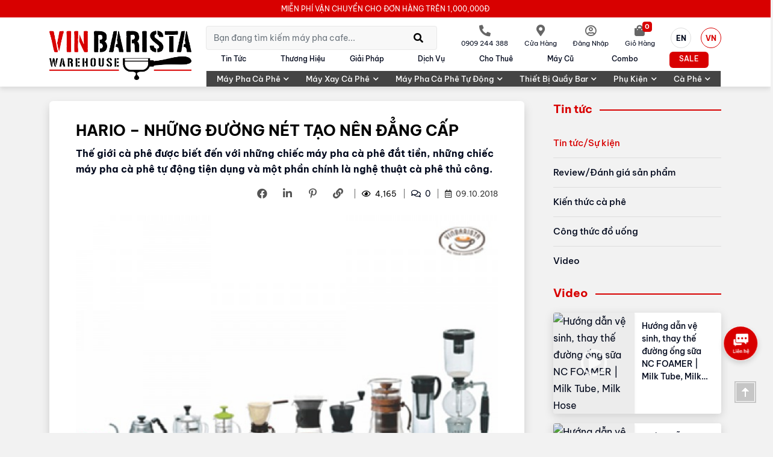

--- FILE ---
content_type: text/html; charset=UTF-8
request_url: https://vinbarista.com/blog/hario-nhung-duong-net-tao-nen-dang-cap-thread1030.html
body_size: 27244
content:
<!DOCTYPE html>
<html xmlns="http://www.w3.org/1999/xhtml" hreflang="vi" lang="vi" >
<head typeof="foaf:Document">
<link rel="dns-prefetch" href="https://www.googletagmanager.com">
<link rel="dns-prefetch" href="https://fonts.gstatic.com">
<link rel="dns-prefetch" href="https://www.youtube.com">
<link rel="dns-prefetch" href="https://analytics.tiktok.com">
<link rel="dns-prefetch" href="https://connect.facebook.net">
<link rel="dns-prefetch" href="https://www.facebook.com">
<link rel="dns-prefetch" href="https://code.jivosite.com">
<base href="https://vinbarista.com/" hreflang="vi" />
<link rel="canonical" href="https://vinbarista.com/blog/hario-nhung-duong-net-tao-nen-dang-cap-thread1030.html" hreflang="vi" />
<link rel="alternate" hreflang="vi" href="https://vinbarista.com/blog/hario-nhung-duong-net-tao-nen-dang-cap-thread1030.html" />
<link rel="icon" href="https://vinbarista.com/assets/front/img/favicon.ico?260122" type="image/x-icon" />
<link rel="alternate" type="application/rss+xml" href="https://vinbarista.com/newsfeed.rss" title="Vinbarista.com" />
<link rel="alternate" type="application/rss+xml" href="https://vinbarista.com/product-review.xml" title="Review - Vinbarista.com" />
<meta name="theme-color" content="#3a3a3a">
<meta http-equiv="Content-Type" content="text/html; charset=utf-8" />
<meta name="robots" content="all,index,follow" />
<meta http-equiv="content-language" content="vi" />
<title>HARIO – NHỮNG ĐƯỜNG NÉT TẠO NÊN ĐẲNG CẤP - Vinbarista</title>
<meta name="description" content="Thế giới cà phê được biết đến với những chiếc máy pha cà phê đắt tiền, những chiếc máy pha cà phê tự động tiện dụng và một phần chính là nghệ thuật cà phê thủ công." />
<meta name="keywords" content="HARIO – NHỮNG ĐƯỜNG NÉT TẠO NÊN ĐẲNG CẤP" />
<meta name="Title" content="HARIO – NHỮNG ĐƯỜNG NÉT TẠO NÊN ĐẲNG CẤP - Vinbarista" />
<meta name="Generator" content="Công Ty Thiết Kế Website iCreate.vn" />
<meta name="viewport" content="width=device-width, initial-scale=1, minimum-scale=1, maximum-scale=1, user-scalable=yes">
<meta property="og:url" content="https://vinbarista.com/blog/hario-nhung-duong-net-tao-nen-dang-cap-thread1030.html" />
<meta property="og:title" content="HARIO – NHỮNG ĐƯỜNG NÉT TẠO NÊN ĐẲNG CẤP - Vinbarista" />
<meta property="og:description" content="Thế giới cà phê được biết đến với những chiếc máy pha cà phê đắt tiền, những chiếc máy pha cà phê tự động tiện dụng và một phần chính là nghệ thuật cà phê thủ công." />
<meta property="og:image:alt" content="HARIO – NHỮNG ĐƯỜNG NÉT TẠO NÊN ĐẲNG CẤP - Vinbarista" />
<meta property="og:image" content="https://vinbarista.com/uploads/news/untitled-11.jpg" />
<meta property="image" content="https://vinbarista.com/uploads/news/untitled-11.jpg" />
<meta property="og:image:width" content="400" /><meta property="og:image:height" content="250" /><meta name="google-site-verification" content="7a4jJ27JsRgbNGoNbnamxZ0qkZScgFzW_s6NnUpj_g4" />
<meta http-equiv="Cache-control" content="public" max-age="2592000">
<meta http-equiv="Expires" content="2592000" />
<meta name="geo.region" content="VN" />
<meta name="geo.placename" content="Ho Chi Minh City" />
<meta name="geo.position" content="10.823099;106.629664" />
<meta name="ICBM" content="10.823099, 106.629664" />
<!--CSS -->
<link rel="preload" as="font" href="https://vinbarista.com/assets/front/fonts/BeVietnamPro/BeVietnamPro-Regular.ttf?260122" type="font/ttf" crossorigin="crossorigin">
<style>
@font-face{ font-family: 'Be Vietnam Pro';font-style: normal;font-weight: 300;font-display: swap; src: url(https://vinbarista.com/assets/front/fonts/BeVietnamPro/BeVietnamPro-Light.ttf?260122) format('truetype')}@font-face{ font-family: 'Be Vietnam Pro';font-style: italic;font-weight: 400;font-display: swap; src: url(https://vinbarista.com/assets/front/fonts/BeVietnamPro/BeVietnamPro-Italic.ttf?260122) format('truetype')}@font-face{ font-family: 'Be Vietnam Pro';font-style: normal;font-weight: 400;font-display: swap; src: url(https://vinbarista.com/assets/front/fonts/BeVietnamPro/BeVietnamPro-Regular.ttf?260122) format('truetype')}@font-face{ font-family: 'Be Vietnam Pro';font-style: normal;font-weight: 500;font-display: swap; src: url(https://vinbarista.com/assets/front/fonts/BeVietnamPro/BeVietnamPro-Medium.ttf?260122) format('truetype')}@font-face{ font-family: 'Be Vietnam Pro';font-style: italic;font-weight: 700;font-display: swap; src: url(https://vinbarista.com/assets/front/fonts/BeVietnamPro/BeVietnamPro-BoldItalic.ttf?260122) format('truetype')}@font-face{ font-family: 'Be Vietnam Pro';font-style: normal;font-weight: 700;font-display: swap; src: url(https://vinbarista.com/assets/front/fonts/BeVietnamPro/BeVietnamPro-Bold.ttf?260122) format('truetype')}@font-face{ font-family: 'Oswald';font-style: normal;font-display: swap; src: url(https://vinbarista.com/assets/front/fonts/Oswald/Oswald-Bold.ttf?260122) format('truetype')}
</style>
<link href="https://vinbarista.com/assets/plugin/bootstrap/css/bootstrap.min.css?260122" rel="stylesheet" type="text/css" />
<link href="https://vinbarista.com/assets/plugin/fontawesome/css/all.min.css?260122" rel="stylesheet" type="text/css" />
<link href="https://vinbarista.com/assets/front/layout.css?260122" rel="stylesheet" type="text/css" />
<link href="https://vinbarista.com/assets/front/layout-home.css?260122" rel="stylesheet" type="text/css" />
<link href="https://vinbarista.com/assets/front/responsive.css?260122" rel="stylesheet" type="text/css" />
<link href="https://vinbarista.com/assets/front/v2025-style.css?260122" rel="stylesheet" type="text/css" />

<script language="javascript">
	var site_url = 'https://vinbarista.com/';
	var $_lang = 'vn';
	var checkin_login = false;
	var checkout_creditinstallment = 3500000;
	var data_deliverymothod = false;
	var feeship, cart_total_nosale, cart_total, cart_checkamount, feecod, userdiscount, __uid = 0;
	var $_user_external_id = '9b68395cf3d083ca8226d0883e1e0868c21e46cbc37d3e68e0ec8f4dc92fb492';
	var $_user_data_default = {"external_id": $_user_external_id };
	// console.log( $_user_data_default );
</script>
<script type="text/javascript" src="https://vinbarista.com/assets/plugin/bootstrap/js/bootstrap.bundle.min.js?260122"></script>

<script type="text/javascript" src="https://vinbarista.com/assets/front/jquery-3.6.0.min.js"></script>
<script type="text/javascript" src="https://vinbarista.com/assets/front/jquery-migrate-1.3.0.min.js"></script>
<script type="text/javascript" src="https://vinbarista.com/assets/front/jquery.sticky.js?260122"></script>
<script type="text/javascript" src="https://vinbarista.com/assets/plugin/OwlCarousel/owl.carousel.min.js?260122"></script>
<script type="text/javascript" src="https://vinbarista.com/assets/plugin/cleave/cleave.js"></script>
<script type="text/javascript" src="https://vinbarista.com/assets/front/functions.js?260122"></script>
<style>.propromotion-box1202 .proitem__countdown_box b{
color: #fff
}
.home-proflashsale--bg .proitem__box{ border: none}
.proitem__box--1042 .tag-flashsalewariting > span,
.proitem__box--883 .tag-flashsalewariting > span{ display: none}</style><script type="application/ld+json">
{
    "@context": "https://schema.org",
    "@type": "Article",
    "mainEntityOfPage": {
        "@type": "WebPage",
        "@id": "https://vinbarista.com/blog/hario-nhung-duong-net-tao-nen-dang-cap-thread1030.html"
    },
    "headline": "HARIO – NHỮNG ĐƯỜNG NÉT TẠO NÊN ĐẲNG CẤP - Vinbarista",
    "description": "Thế giới cà phê được biết đến với những chiếc máy pha cà phê đắt tiền, những chiếc máy pha cà phê tự động tiện dụng và một phần chính là nghệ thuật cà phê thủ công.",
    "image":"https://vinbarista.com/uploads/news/untitled-11.jpg",
    "author": {
        "@type": "Person",
        "name": "Vinbarista Team",
        "url": "https://vinbarista.com/"
    },
    "publisher": {
        "@type": "Organization",
        "name": "Vinbarista - phân phối máy pha cà phê, máy xay cà phê chính hãng",
        "logo": {
            "@type": "ImageObject",
            "url": "https://vinbarista.com/assets/front/img/logo.png"
        }
    },
    "datePublished": "2018-10-09T15:00:00+07:00",
    "dateModified": "2018-10-09T15:35:25+07:00"
}
</script>
<script type="application/ld+json">
{
    "@context": "https://schema.org",
    "@type": "CreativeWorkSeries",
    "name": "HARIO – NHỮNG ĐƯỜNG NÉT TẠO NÊN ĐẲNG CẤP - Vinbarista",
    "aggregateRating": {
        "@type": "AggregateRating",
        "name": "HARIO – NHỮNG ĐƯỜNG NÉT TẠO NÊN ĐẲNG CẤP - Vinbarista",
        "ratingValue": 5,
        "reviewCount": 99,
        "bestRating": 5
    }
}
</script>

<script type="application/ld+json">{"@context": "https://schema.org","@type": "ImageObject","author": "Vinbarista","contentLocation": "Showroom Vinbarista","contentUrl": "https://vinbarista.com/uploads/news/untitled-11.jpg","datePublished": "2018-10-09","description": "Thế giới cà phê được biết đến với những chiếc máy pha cà phê đắt tiền, những chiếc máy pha cà phê tự động tiện dụng và một phần chính là nghệ thuật cà phê thủ công.","name": "Vinbarista Team"}</script>

<script> var dataLayer = [];dataLayer.push({});console.log( dataLayer)</script><meta name="facebook-domain-verification" content="g50j0j1ua4q1nyrgf69kiviznspzr3" />
<!-- META -->
<style>
#modaL-popup .modal-dialog{  max-width: 850px}
</style>

<!-- Global site tag (gtag.js) - Google Analytics -->
<script async src="https://www.googletagmanager.com/gtag/js?id=G-G3G5NSNTY7"></script>
<script>
  window.dataLayer = window.dataLayer || [];
  function gtag(){dataLayer.push(arguments);}
  gtag('js', new Date());

  gtag('config', 'G-G3G5NSNTY7');
</script>

<!-- 2022/04/27 - Global site tag (gtag.js) - Google Ads -->
<script async src="https://www.googletagmanager.com/gtag/js?id=AW-792151777"></script>
<script>
  window.dataLayer = window.dataLayer || [];
  function gtag(){dataLayer.push(arguments);}
  gtag('js', new Date());

  gtag('config', 'AW-792151777');
</script>

<!-- Google Tag Manager -->
<script>(function(w,d,s,l,i){w[l]=w[l]||[];w[l].push({'gtm.start':
new Date().getTime(),event:'gtm.js'});var f=d.getElementsByTagName(s)[0],
j=d.createElement(s),dl=l!='dataLayer'?'&l='+l:'';j.async=true;j.src=
'https://www.googletagmanager.com/gtm.js?id='+i+dl;f.parentNode.insertBefore(j,f);
})(window,document,'script','dataLayer','GTM-5TVC7Q7');</script>
<!-- End Google Tag Manager -->
<!-- Meta Pixel Code -->
<script>
!function(f,b,e,v,n,t,s)
{if(f.fbq)return;n=f.fbq=function(){n.callMethod?
n.callMethod.apply(n,arguments):n.queue.push(arguments)};
if(!f._fbq)f._fbq=n;n.push=n;n.loaded=!0;n.version='2.0';
n.queue=[];t=b.createElement(e);t.async=!0;
t.src=v;s=b.getElementsByTagName(e)[0];
s.parentNode.insertBefore(t,s)}(window, document,'script',
'https://connect.facebook.net/en_US/fbevents.js');
fbq('init', '772635893645933' , ( typeof $_user_data != 'undefined' ? $_user_data : $_user_data_default ) );
fbq('track', 'PageView');
</script>
<noscript><img height="1" width="1" style="display:none"
src="https://www.facebook.com/tr?id=772635893645933&ev=PageView&noscript=1"
/></noscript>
<!-- End Meta Pixel Code -->
<!-- add: 2024-06-25 -->
<script type="text/javascript">
    (function(c,l,a,r,i,t,y){
        c[a]=c[a]||function(){(c[a].q=c[a].q||[]).push(arguments)};
        t=l.createElement(r);t.async=1;t.src="https://www.clarity.ms/tag/"+i;
        y=l.getElementsByTagName(r)[0];y.parentNode.insertBefore(t,y);
    })(window, document, "clarity", "script", "mxb2p7w323");
</script>

</head>
<body lang="vi" class="page-blog bg-gray blogdetail browser__chrome ">


    <header class="clearfix" id="header">
        


<section class="header__top bg-main">
    
  <ul class="container d-flex headertop__container text-upp f-title bold-0">

            <li class="flex-fill headerop__item_1 text-center">

          
            MIỄN PHÍ VẬN CHUYỂN CHO ĐƠN HÀNG TRÊN 1,000,000Đ
          
      </li>

          

  </ul>

</section>




<section class="header__wrapper ">
    <div class="container">
    <div class="row align-items-center justify-content-end">

        <figure class="col col-md-3 col-xl-3 header__logo header_width__logo">
            <a href="https://vinbarista.com/" class="imglogo">
                <img src="https://vinbarista.com/assets/front/img/logo.png?260122" alt="Vinbarista" title="Vinbarista" class="img-responsive" width="161" height="100" />
            </a>
        </figure>

        <div class="col-auto d-lg-none header__action_mobile">
              <ul class="header__action__ul d-flex align-items-center">

  <li class="hotline">
      <a href="tel:0909244388">
          <i class="icon fas fa-phone-alt"></i>
          <span>0909 244 388</span>
      </a>
  </li>
      <li class="store">
      <a href="https://vinbarista.com/he-thong-phan-phoi.html">
          <i class="icon fa fa-map-marker-alt"></i>
          <span>Cửa hàng</span>
      </a>
  </li>
                <li class="header__user">
          <div class="dropdown">
              <button type="button" class="header__user_btn dropdown-toggle" id="dd_header_useraaction" data-bs-toggle="dropdown" aria-expanded="false">
                  <i class="icon far fa-user-circle"></i>
                  <span>Đăng nhập</span>
              </button>
              <ul class="dropdown-menu header__user_dropdown" aria-labelledby="dd_header_useraaction">
                <li>
                  <a href="https://vinbarista.com/register.html">Đăng ký thành viên</a>
                </li>
                <li>
                  <a href="https://vinbarista.com/login.html">Đăng nhập</a>
                </li>
              </ul>
          </div>

        </li>


  
    <li class="cart">
      <a href="https://vinbarista.com/cart.html" class="link-cart position-relative d-inline-block" data-toggle="tooltip" data-placement="left" title="Mua hàng tại Vinbarista.com">
         <i class="icon fa fa-shopping-bag"></i>
         <span>Giỏ hàng</span>
         <b class="cart_num">
             0         </b>
      </a>
  </li>

    <li class="lang ">
      <a href="https://vinbarista.com/en/blog/hario-nhung-duong-net-tao-nen-dang-cap-thread1030.html" class="lang--item lang--en " title="English">
          <span>EN</span>
      </a>
  </li>
  <li class="lang ms-3 lang-active">
      <a href="https://vinbarista.com/blog/hario-nhung-duong-net-tao-nen-dang-cap-thread1030.html" class="lang--item lang--vn active" title="Tiếng việt">
          <span>VN</span>
      </a>
  </li>

    
    <li class="action-mobile d-block d-lg-none">
        <button type="button" class="btn_mobile btn xsnav-btn-action" id="show_menu_mobile">
            <i class="fa fa-bars"></i>
        </button>
    </li>

</ul>
        </div>

              <article class="col-12 col-md-12 col-lg-12 col-xl-9 header_main__wrapper ">

            <div class="row align-items-center justify-content-start header_main__fsearch">

                  <figure class="col col-md-3 col-xl-3 header_main__logo mb-0 d-none">
                    <a href="https://vinbarista.com/" class="imglogo">
                        <img src="https://vinbarista.com/assets/front/img/logo.png?260122" alt="Vinbarista" title="Vinbarista" class="img-responsive" width="130" height="81" />
                    </a>
                  </figure>
                                      <div class="row col-12 col-md-12 col-lg-9 col-xl-12 mx-0 px-0 align-items-center header_main__main">
                      <div class="col-12 col-md-12 col-lg col-xl header__form">
                          <form method="get" class="d-flex hfsearch__container" action="https://vinbarista.com/search.html">

    <input type="text" name="k" placeholder="Bạn đang tìm kiếm máy pha cafe..." class="f-text form-control" value="" autocomplete="off">
    <button type="submit" class="btn btn-info"><i class="fa fa-search"></i></button>

</form>
                      </div>
                      <div class="col-12 col-md-auto col-xl-auto header__action">
                          <ul class="header__action__ul d-flex align-items-center">

  <li class="hotline">
      <a href="tel:0909244388">
          <i class="icon fas fa-phone-alt"></i>
          <span>0909 244 388</span>
      </a>
  </li>
      <li class="store">
      <a href="https://vinbarista.com/he-thong-phan-phoi.html">
          <i class="icon fa fa-map-marker-alt"></i>
          <span>Cửa hàng</span>
      </a>
  </li>
                <li class="header__user">
          <div class="dropdown">
              <button type="button" class="header__user_btn dropdown-toggle" id="dd_header_useraaction" data-bs-toggle="dropdown" aria-expanded="false">
                  <i class="icon far fa-user-circle"></i>
                  <span>Đăng nhập</span>
              </button>
              <ul class="dropdown-menu header__user_dropdown" aria-labelledby="dd_header_useraaction">
                <li>
                  <a href="https://vinbarista.com/register.html">Đăng ký thành viên</a>
                </li>
                <li>
                  <a href="https://vinbarista.com/login.html">Đăng nhập</a>
                </li>
              </ul>
          </div>

        </li>


  
    <li class="cart">
      <a href="https://vinbarista.com/cart.html" class="link-cart position-relative d-inline-block" data-toggle="tooltip" data-placement="left" title="Mua hàng tại Vinbarista.com">
         <i class="icon fa fa-shopping-bag"></i>
         <span>Giỏ hàng</span>
         <b class="cart_num">
             0         </b>
      </a>
  </li>

    <li class="lang ">
      <a href="https://vinbarista.com/en/blog/hario-nhung-duong-net-tao-nen-dang-cap-thread1030.html" class="lang--item lang--en " title="English">
          <span>EN</span>
      </a>
  </li>
  <li class="lang ms-3 lang-active">
      <a href="https://vinbarista.com/blog/hario-nhung-duong-net-tao-nen-dang-cap-thread1030.html" class="lang--item lang--vn active" title="Tiếng việt">
          <span>VN</span>
      </a>
  </li>

    
    <li class="action-mobile d-block d-lg-none">
        <button type="button" class="btn_mobile btn xsnav-btn-action" id="show_menu_mobile">
            <i class="fa fa-bars"></i>
        </button>
    </li>

</ul>
                      </div>
                  </div>

            </div>

                        <div class="header__navigation">
                <ul class="header__navtop row header__boxnav ">
        <li class="col-auto header__navtop_item ">
          <a href="https://vinbarista.com/blog.html" class="position-relative header__navtop_itemlink">Tin tức</a>
                </li>
        <li class="col-auto header__navtop_item  icon-arrow ">
          <a href="https://vinbarista.com/brands.html" class="position-relative header__navtop_itemlink">Thương hiệu</a>
          
    <div class="header_navsub__container header_navsub__container--brand">
      <div class="row header_navsub__wrapper header_navsub__wrapper-brand mx-0">

      <span class="col-12 col-md-3 col-lg-3">
                        
                <a class="circle d-block mt-1" href="https://vinbarista.com/nuova-simonelli.html">Nuova Simonelli</a>
            

                          
                <a class="circle d-block mt-1" href="https://vinbarista.com/victoria-arduino.html">Victoria Arduino</a>
            

                          
                <a class="circle d-block mt-1" href="https://vinbarista.com/eureka.html">Eureka</a>
            

                          
                <a class="circle d-block mt-1" href="https://vinbarista.com/melitta.html">Melitta</a>
            

                          
                <a class="circle d-block mt-1" href="https://vinbarista.com/carraro.html">Carraro</a>
            

                            </span>
      <span class="col-12 col-md-3 col-lg-3">
                        
                <a class="circle d-block mt-1" href="https://vinbarista.com/tazza.html">Tazza</a>
            

                          
                <a class="circle d-block mt-1" href="https://vinbarista.com/kalerm.html">Kalerm</a>
            

                          
                <a class="circle d-block mt-1" href="https://vinbarista.com/vitamix.html">Vitamix</a>
            

                          
                <a class="circle d-block mt-1" href="https://vinbarista.com/ecm.html">ECM</a>
            

                          
                <a class="circle d-block mt-1" href="https://vinbarista.com/melitta-professional.html">Melitta Professional</a>
            

                            </span>
      <span class="col-12 col-md-3 col-lg-3">
                        
                <a class="circle d-block mt-1" href="https://vinbarista.com/lehehe.html">LEHEHE</a>
            

                          
                <a class="circle d-block mt-1" href="https://vinbarista.com/schaerer.html">Schaerer</a>
            

                          
                <a class="circle d-block mt-1" href="https://vinbarista.com/animo.html">Animo</a>
            

                          
                <a class="circle d-block mt-1" href="https://vinbarista.com/hoshizaki.html">Hoshizaki</a>
            

                          
                <a class="circle d-block mt-1" href="https://vinbarista.com/lelit.html">Lelit</a>
            

                            </span>
      <span class="col-12 col-md-3 col-lg-3">
                        
                <a class="circle d-block mt-1" href="https://vinbarista.com/solis.html">Solis</a>
            

                          
                <a class="circle d-block mt-1" href="https://vinbarista.com/bwt.html">BWT</a>
            

                          
                <a class="circle d-block mt-1" href="https://vinbarista.com/marco.html">Marco</a>
            

                          
                <a class="circle d-block mt-1" href="https://vinbarista.com/cubes.html">Cubes</a>
            

                          
                <a class="circle d-block mt-1" href="https://vinbarista.com/berjaya.html">Berjaya</a>
            

                            </span>
      
  </div>
</div>

      </li>
        <li class="col-auto header__navtop_item ">
          <a href="https://vinbarista.com/document.html" class="position-relative header__navtop_itemlink">Giải pháp</a>
                </li>
        <li class="col-auto header__navtop_item ">
          <a href="https://vinbarista.com/dich-vu.html" class="position-relative header__navtop_itemlink">Dịch vụ</a>
                </li>
        <li class="col-auto header__navtop_item ">
          <a href="https://vinbarista.com/thue-may-pha-ca-phe.html" class="position-relative header__navtop_itemlink">Cho Thuê</a>
                </li>
        <li class="col-auto header__navtop_item ">
          <a href="https://vinbarista.com/hang-da-qua-su-dung.html" class="position-relative header__navtop_itemlink">Máy cũ</a>
                </li>
        <li class="col-auto header__navtop_item ">
          <a href="https://vinbarista.com/combo.html" class="position-relative header__navtop_itemlink">Combo</a>
                </li>
        <li class="col-auto header__navtop_item clearance position-relative icon-arrow ">
          <a href="https://vinbarista.com/khuyen-mai.html" class="position-relative header__navtop_itemlink">SALE</a>
          
    <div class="header_navsub__container header_navsub__container--clearance">
      <div class="row header_navsub__wrapper header_navsub__wrapper-clearance  mx-0">

        <span class="col-12 ">
            <a class="circle" href="https://vinbarista.com/khuyen-mai.html">Ưu đãi</a>
        </span>


        <!-- <span class="col-12 ">
            <a class="circle" href="https://vinbarista.com/combo.html">Combo</a>
        </span> -->

      
            <span class="col-12 ">
                <a class="circle" href="https://vinbarista.com/hang-thanh-ly.html">Hàng Thanh Lý</a>
            </span>


      
            <span class="col-12 ">
                <a class="circle" href="https://vinbarista.com/hang-da-qua-su-dung.html">Hàng Đã Qua Sử Dụng</a>
            </span>


      
  </div>
</div>

      </li>
  </ul>

  <nav role="navigation" class="header__navbottom_wrapper position-relative">
    <ul class="header__navbottom header__boxnav row">
                <li class="col header__navbottom_item">
                <a href="https://vinbarista.com/may-pha-ca-phe.html" class="position-relative header__navbottom_itemlink icon_479">
                      Máy pha cà phê                      <i class="fas fa-chevron-down"></i>
                </a>
                
<div class="header_navsub__container header__navbottom__navsub_container">
    <ul class="header_navsub__listnav">
      
        <li class="circle">
            <a href="https://vinbarista.com/may-pha-ca-phe-espresso.html">Máy pha cà phê espresso</a>
        </li>


      
        <li class="circle">
            <a href="https://vinbarista.com/may-pha-ca-phe-specialty.html">Máy pha cà phê Specialty</a>
        </li>


      
        <li class="circle">
            <a href="https://vinbarista.com/may-pha-ca-phe-cong-nghiep.html">Máy pha cà phê công nghiệp</a>
        </li>


      
    </ul>
</div>
          </li>
                <li class="col header__navbottom_item">
                <a href="https://vinbarista.com/may-xay-ca-phe.html" class="position-relative header__navbottom_itemlink icon_483">
                      Máy xay cà phê                      <i class="fas fa-chevron-down"></i>
                </a>
                
<div class="header_navsub__container header__navbottom__navsub_container">
    <ul class="header_navsub__listnav">
      
        <li class="circle">
            <a href="https://vinbarista.com/may-xay-ca-phe-gia-dinh.html">Máy xay cà phê gia đình</a>
        </li>


      
        <li class="circle">
            <a href="https://vinbarista.com/may-xay-ca-phe-espresso.html">Máy xay cà phê thương mại</a>
        </li>


      
        <li class="circle">
            <a href="https://vinbarista.com/may-xay-ca-phe-specialty.html">Máy xay cà phê specialty</a>
        </li>


      
    </ul>
</div>
          </li>
                <li class="col header__navbottom_item">
                <a href="https://vinbarista.com/may-pha-ca-phe-tu-dong.html" class="position-relative header__navbottom_itemlink icon_487">
                      Máy pha cà phê tự động                      <i class="fas fa-chevron-down"></i>
                </a>
                
<div class="header_navsub__container header__navbottom__navsub_container">
    <ul class="header_navsub__listnav">
      
        <li class="circle">
            <a href="https://vinbarista.com/may-pha-ca-phe-gia-dinh.html">Máy pha cà phê gia đình</a>
        </li>


      
        <li class="circle">
            <a href="https://vinbarista.com/may-pha-ca-phe-van-phong.html">Máy pha cà phê văn phòng</a>
        </li>


      
        <li class="circle">
            <a href="https://vinbarista.com/may-pha-ca-phe-horeca.html">Máy pha cà phê HoReCa</a>
        </li>


      
        <li class="circle">
            <a href="https://vinbarista.com/may-pha-ca-phe-vien-nen.html">Máy pha cà phê viên nén</a>
        </li>


      
    </ul>
</div>
          </li>
                <li class="col header__navbottom_item">
                <a href="https://vinbarista.com/thiet-bi-quay-bar.html" class="position-relative header__navbottom_itemlink icon_492">
                      Thiết bị quầy bar                      <i class="fas fa-chevron-down"></i>
                </a>
                
<div class="header_navsub__container header__navbottom__navsub_container">
    <ul class="header_navsub__listnav">
      
        <li class="circle">
            <a href="https://vinbarista.com/may-xay-sinh-to-cong-nghiep.html">Máy xay sinh tố công nghiệp</a>
        </li>


      
        <li class="circle">
            <a href="https://vinbarista.com/may-lam-da-vien.html">Máy làm đá viên</a>
        </li>


      
        <li class="circle">
            <a href="https://vinbarista.com/tu-lanh.html">Tủ lạnh</a>
        </li>


      
        <li class="circle">
            <a href="https://vinbarista.com/tu-trung-bay.html">Tủ trưng bày</a>
        </li>


      
    </ul>
</div>
          </li>
                <li class="col header__navbottom_item">
                <a href="https://vinbarista.com/phu-kien.html" class="position-relative header__navbottom_itemlink icon_497">
                      Phụ kiện                      <i class="fas fa-chevron-down"></i>
                </a>
                
<div class="header_navsub__container header__navbottom__navsub_container">
    <ul class="header_navsub__listnav">
      
        <li class="circle">
            <a href="https://vinbarista.com/dung-cu-barista.html">Dụng cụ Barista</a>
        </li>


      
        <li class="circle">
            <a href="https://vinbarista.com/ly-va-coc-uong-ca-phe.html">Ly và cốc uống cà phê</a>
        </li>


      
        <li class="circle">
            <a href="https://vinbarista.com/merchandise.html">Merchandise</a>
        </li>


      
        <li class="circle">
            <a href="https://vinbarista.com/loc-nuoc-va-lam-sach-may-pha.html">Lọc nước và làm sạch máy pha</a>
        </li>


      
        <li class="circle">
            <a href="https://vinbarista.com/giay-loc.html">Giấy lọc</a>
        </li>


      
    </ul>
</div>
          </li>
                <li class="col header__navbottom_item">
                <a href="https://vinbarista.com/ca-phe.html" class="position-relative header__navbottom_itemlink icon_502">
                      Cà phê                      <i class="fas fa-chevron-down"></i>
                </a>
                
<div class="header_navsub__container header__navbottom__navsub_container">
    <ul class="header_navsub__listnav">
      
        <li class="circle">
            <a href="https://vinbarista.com/ca-phe-xay-san.html">Cà phê xay sẵn</a>
        </li>


      
        <li class="circle">
            <a href="https://vinbarista.com/ca-phe-hat-y.html">Cà phê hạt Ý</a>
        </li>


      
        <li class="circle">
            <a href="https://vinbarista.com/ca-phe-hat-viet-nam.html">Cà phê hạt Việt Nam</a>
        </li>


      
        <li class="circle">
            <a href="https://vinbarista.com/ca-phe-vien-nen-nespresso.html">Cà phê viên nén Nespresso</a>
        </li>


      
        <li class="circle">
            <a href="https://vinbarista.com/ca-phe-vien-nen-dolce-gusto.html">Cà phê viên nén Dolce Gusto</a>
        </li>


      
    </ul>
</div>
          </li>
      
    </ul>
</nav>

            </div>



        </article>
        </div>
  </div>
</section>

    </header>

		<main class="wrapper__container">
				<nav class="container d-none v2025-breadcrumb-wrapper">
				<ol class="breadcrumb">
			<li class="breadcrumb-item">
					<a href="https://vinbarista.com/">Vinbarista</a>
			</li>
			
				<li class="breadcrumb-item">
					
						<a href="https://vinbarista.com/blog.html" title="Tin tức" rel="v:url" property="v:title">
							Tin tức						</a>

					
				</li>

			
				<li class="breadcrumb-item">
					
						<a href="https://vinbarista.com/blog/tin-tuc-su-kien.html" title="Tin tức Sự kiện" rel="v:url" property="v:title">
							Tin tức/Sự kiện						</a>

					
				</li>

			
				<li class="breadcrumb-item">
					
						<a href="https://vinbarista.com/blog/hario-nhung-duong-net-tao-nen-dang-cap-thread1030.html" title="HARIO – NHỮNG ĐƯỜNG NÉT TẠO NÊN ĐẲNG CẤP" rel="v:url" property="v:title">
							HARIO – NHỮNG ĐƯỜNG NÉT TẠO NÊN ĐẲNG CẤP						</a>

					
				</li>

			
		</ol>


	<script type="application/ld+json">
	{
		"@context": "http://schema.org",
		"@type": "BreadcrumbList",
		"itemListElement":
		[
		{
		"@type": "ListItem",
		"position": 1,
		"item":
		{
		"@id": "https://vinbarista.com/",
		"name": "vinbarista.com"
		}
		},
				{
		"@type": "ListItem",
		"position": 2,
		"item":
		{
			"@id": "https://vinbarista.com/blog.html",
			"name": "Tin tức"
		}
		},				{
		"@type": "ListItem",
		"position": 3,
		"item":
		{
			"@id": "https://vinbarista.com/blog/tin-tuc-su-kien.html",
			"name": "Tin tức Sự kiện"
		}
		},				{
		"@type": "ListItem",
		"position": 4,
		"item":
		{
			"@id": "https://vinbarista.com/blog/hario-nhung-duong-net-tao-nen-dang-cap-thread1030.html",
			"name": "HARIO – NHỮNG ĐƯỜNG NÉT TẠO NÊN ĐẲNG CẤP"
		}
		}				]
	}
	</script>

</nav>




<aside class="container mt-3 mt-md-4 mb-lg-5">

	<div class="row justify-content-center blogdetail-container-row">

		<section class="col-12 col-md-12 col-lg-11 col-xl-9  blogdetail-container-left">

				<div class="blogdetail-content-wrapper blogdetail-content-wrapper--v2403">

  
  <h1 class="postdetail__title mb-2">HARIO – NHỮNG ĐƯỜNG NÉT TẠO NÊN ĐẲNG CẤP</h1>


  <p class="news-detail-quote postdetail__quote">Thế giới cà phê được biết đến với những chiếc máy pha cà phê đắt tiền, những chiếc máy pha cà phê tự động tiện dụng và một phần chính là nghệ thuật cà phê thủ công.</p>


  
<ul class="blogdetail-listinfo ">

        <!--  -->
    <li class="blogdetail-listinfo-sharesocial">
        <div class="clearfix text-cap" id="button-share">


	<a href="http://www.facebook.com/sharer/sharer.php?u=https://vinbarista.com/blog/hario-nhung-duong-net-tao-nen-dang-cap-thread1030.html" onclick="window.open('http://www.facebook.com/sharer/sharer.php?u=https://vinbarista.com/blog/hario-nhung-duong-net-tao-nen-dang-cap-thread1030.html', '_blank', 'width=600,height=400,scrollbars=yes,menubar=no,status=yes,resizable=yes,screenx=0,screeny=0'); return false;"><span class="share-fb share-item"><i class="fab fa-facebook"></i><span>Facebook</span></span></a><a href="http://www.linkedin.com/shareArticle?mini=true&url=https://vinbarista.com/blog/hario-nhung-duong-net-tao-nen-dang-cap-thread1030.html&title=&source=https://vinbarista.com/" onclick="window.open('http://www.linkedin.com/shareArticle?mini=true&url=https://vinbarista.com/blog/hario-nhung-duong-net-tao-nen-dang-cap-thread1030.html&title=&source=https://vinbarista.com/', '_blank', 'width=600,height=400,scrollbars=yes,menubar=no,status=yes,resizable=yes,screenx=0,screeny=0'); return false;"><span class="share-link share-item"><i class="fab fa-linkedin-in"></i><span>linkedin</span></span></a><a href="http://pinterest.com/pin/create/bookmarklet/?media=https://vinbarista.com/uploads/news/untitled-11.jpg&url=https://vinbarista.com/blog/hario-nhung-duong-net-tao-nen-dang-cap-thread1030.html&description=" onclick="window.open('http://pinterest.com/pin/create/bookmarklet/?media=https://vinbarista.com/uploads/news/untitled-11.jpg&url=https://vinbarista.com/blog/hario-nhung-duong-net-tao-nen-dang-cap-thread1030.html&description=', '_blank', 'width=600,height=400,scrollbars=yes,menubar=no,status=yes,resizable=yes,screenx=0,screeny=0'); return false;"><span class="share-pinterest share-item"><i class="fab fa-pinterest-p"></i><span>pinterest</span></span></a>

    <!--  -->
    <span class="share-boxitem blogdetail-listinfo-copylink">
        <button type="button" class="share-item share-copy blogdetail-listinfo-copylink-btn" id="blogdetail-listinfo-copylink-btn" value="https://vinbarista.com/blog/hario-nhung-duong-net-tao-nen-dang-cap-thread1030.html" data-bs-toggle="tooltip" data-bs-placement="top" data-bs-title="Copylink" >
            <i class="fas fa-link"></i>
            <span>Copylink</span>
        </time>
    </span>


</div>
	<!-- -->
    </li>


    <!--  -->
    <li class="blogdetail-listinfo-border blogdetail-listinfo-view">
            <i class="far fa-eye me-1"></i>
            4,165    </li>
    <!--  -->
    <li class="blogdetail-listinfo-border blogdetail-listinfo-comment prodetil_comment-autoscroll">
            <i class="far fa-comments me-1"></i>
            0    </li>
    <!--  -->
    <li class="blogdetail-listinfo-border blogdetail-listinfo-datetime">
        <time class="post__time m-0" datetime="Tue, 09 Oct 2018 15:00:00 +0700">
            <i class="far fa-calendar-alt"></i>
            09.10.2018        </time>
    </li>
    <!--  -->
    <!--  -->
</ul>

  

<figure class="mb-3 d-block">
		<img src="https://vinbarista.com/uploads/news/untitled-11.jpg" alt="HARIO – NHỮNG ĐƯỜNG NÉT TẠO NÊN ĐẲNG CẤP" class="img-full img-responsive">
	</figure>



  <div class="clearfix dcontent mb-3">



      <p style="text-align:center"><img onerror="this.style.display='none'" alt="HARIO – NHỮNG ĐƯỜNG NÉT TẠO NÊN ĐẲNG CẤP" src="https://vinbarista.com/uploads/editer/images/hario-a.jpg" style="height:300px; width:300px" loading="lazy"><img onerror="this.style.display='none'" alt="HARIO – NHỮNG ĐƯỜNG NÉT TẠO NÊN ĐẲNG CẤP" src="https://vinbarista.com/uploads/editer/images/hario-b.jpg" style="height:300px; width:300px" loading="lazy"></p>

<p>Hario – Thương hiệu hàng đầu thế giới về các loại dụng cụ thủy tinh được xem là sự lựa chọn thông minh của những ai sành về cà phê. Cùng Vinbarista tìm hiểu xem bên trong thương hiệu này có những gì nhé!</p>

<p>Xuất hiện lần đầu tại Nhật Bản vào năm 1921, Hario với những thiết kế về dụng cụ y khoa sử dụng trong phòng Lab trình làng để bảo chứng về sự tinh xảo trong các dụng cụ thủy tinh.</p>

<p>Sự phát triển không ngừng và tập trung nhất về chất lượng của thủy tinh chịu nhiệt, Hario lấn sân sang thị trường cà phê và trở thành “Vua Thủy Tinh” đúng với tên “Hario” trên các dụng cụ pha chế cà phê.</p>

<p>Với những Barista chuyên nghiệp, những ai yêu thích các cách pha cà phê thủ công chắc chắn Hario chính là sự lựa chọn số 1 khi cần tìm hiểu và sở hữu những dụng cụ pha cà phê.</p>

<p>Đứng đầu trong top chất lượng về các sản phẩm thủy tinh Hario với các dụng cụ đạt đến độ tinh khiết và rắn chắn của thủy tinh, đồng thời những thiết kế phù hợp với xu hướng và thị hiếu của thị trường cũng được Hario sử dụng triệt để.</p>

<p>Bên cạnh đó, hàng loạt những sản phẩm hỗ trợ khác mà Hario cũng mang đến cho người tiêu dùng những sản phẩm hỗ trợ như: ấm nước kim loại, bình đựng cà phê, cối xay cà phê bằng tay, phin lọc bằng gốm, ấm pha trà… và vô số những vật dụng đi kèm khác.</p>

<p>Cùng xem qua một số mẫu thiết kế dành cho cà phê từ Hario nhé và chờ đón những sản phẩm có mặt tại Việt Nam chỉ trong một vài ngày tới thôi nào!!!</p>

<p style="text-align:center">&nbsp;</p>

<table border="1" cellpadding="1" cellspacing="1" style="width:100%">
	<tbody>
		<tr>
			<td><img onerror="this.style.display='none'" alt="HARIO – NHỮNG ĐƯỜNG NÉT TẠO NÊN ĐẲNG CẤP" src="https://vinbarista.com/uploads/editer/images/17267718_313971662338927_1961653302298935296_n(1).jpg" style="height:350px; width:350px" loading="lazy"></td>
			<td><img onerror="this.style.display='none'" alt="HARIO – NHỮNG ĐƯỜNG NÉT TẠO NÊN ĐẲNG CẤP" src="https://vinbarista.com/uploads/editer/images/26156854_1434139026708491_607474354665553920_n.jpg" style="height:350px; width:300px" loading="lazy"></td>
			<td><img onerror="this.style.display='none'" alt="HARIO – NHỮNG ĐƯỜNG NÉT TẠO NÊN ĐẲNG CẤP" src="https://vinbarista.com/uploads/editer/images/35001390_1785448598169817_3862599565446217728_n.jpg" style="height:350px; width:300px" loading="lazy"></td>
		</tr>
	</tbody>
</table>

<p style="text-align:center">Dụng cụ Syphon&nbsp;</p>

<table border="1" cellpadding="1" cellspacing="1" style="width:100%">
	<tbody>
		<tr>
			<td style="text-align:center"><img onerror="this.style.display='none'" alt="HARIO – NHỮNG ĐƯỜNG NÉT TẠO NÊN ĐẲNG CẤP" src="https://vinbarista.com/uploads/editer/images/42003548_2052978398098182_6791101605585349509_n.jpg" style="height:300px; width:300px" loading="lazy"></td>
			<td style="text-align:center"><img onerror="this.style.display='none'" alt="HARIO – NHỮNG ĐƯỜNG NÉT TẠO NÊN ĐẲNG CẤP" src="https://vinbarista.com/uploads/editer/images/17265558_1813647462219804_5168637375709970432_n.jpg" style="height:300px; width:257px" loading="lazy"></td>
			<td><img onerror="this.style.display='none'" alt="HARIO – NHỮNG ĐƯỜNG NÉT TẠO NÊN ĐẲNG CẤP" src="https://vinbarista.com/uploads/editer/images/vdp-02cp.jpg" style="height:300px; width:248px" loading="lazy"></td>
		</tr>
	</tbody>
</table>

<p style="text-align:center">Phin lọc V60</p>

<table border="1" cellpadding="1" cellspacing="1" style="width:100%">
	<tbody>
		<tr>
			<td style="text-align:center"><img onerror="this.style.display='none'" alt="HARIO – NHỮNG ĐƯỜNG NÉT TẠO NÊN ĐẲNG CẤP" src="https://vinbarista.com/uploads/editer/images/msg-2-t.jpg" style="height:300px; width:240px" loading="lazy"></td>
			<td style="text-align:center"><img onerror="this.style.display='none'" alt="HARIO – NHỮNG ĐƯỜNG NÉT TẠO NÊN ĐẲNG CẤP" src="https://vinbarista.com/uploads/editer/images/vkb-120-mb.jpg" style="height:300px; width:300px" loading="lazy"></td>
			<td><img onerror="this.style.display='none'" alt="HARIO – NHỮNG ĐƯỜNG NÉT TẠO NÊN ĐẲNG CẤP" src="https://vinbarista.com/uploads/editer/images/cold-drip.jpg" style="height:300px; width:300px" loading="lazy"></td>
		</tr>
	</tbody>
</table>

<p style="text-align:center">Dụng cụ chuyên dụng</p>


  </div>


  <section class="prodetail_box__wrapper prodetail__mb widgetcomment-wrapper shadow-none bg-gray widgetcomment-wrapper--blogdetail">

    <div class="row align-items-center mb-3">
        <p class="col prodetail_box__label text-start mb-0">Bình luận, phản hồi</p>
		<div class="col-12 col-md-auto d-none d-lg-block">
			<button type="button" class="btn text-main btn border btn-sm bg-white widgetcomment-btn" data-bs-toggle="modal" data-bs-target="#modal_widgetaddcomment" >
					<i class="fa fa-edit"></i>
					Gửi phản hồi			</button>
		</div>
    </div>

	<div class="bg-white p-3 border shadow-sm" data-bs-toggle="modal" data-bs-target="#modal_widgetaddcomment" >Bình luận của bạn. Trở thành người bình luận đầu tiên!</div>

</section>


<!-- Modal -->
<form class="modal fade mymodal widget_addcomment" id="modal_widgetaddcomment" data-bs-backdrop="static" data-bs-keyboard="false" tabindex="-1" aria-labelledby="modal_widgetaddcommentLabel" aria-hidden="true"  enctype="multipart/form-data" method="post" >
  <div class="modal-dialog">
    <div class="modal-content">
      <div class="modal-header">
        <p class="modal-title f-title text-cap" id="modal_widgetaddcommentLabel">
            <i class="fa fa-edit"></i>
            Bình luận, phản hồi        </p>
        <button type="button" class="btn-close btn-close-white" data-bs-dismiss="modal" aria-label="Close"></button>
      </div>
      <div class="modal-body row g-3 py-2">

                        <div class="col-12">
        	        <label class="label-control">Họ tên</label>
                  <input type="text" name="name" class="form-control" value="" required minlength="5" />
                  <p class="text-danger fcom-mess name"></p>
            </div>

            <div class="col-12 col-md-6">
                <label class="label-control">Điện thoại</label>
                <input type="tel" name="phone" class="form-control" value="" minlength="10" maxlength="10" />
                <p class="text-danger fcom-mess phone"></p>
            </div>

            <div class="col-12 col-md-6">
                <label class="label-control">Email</label>
                <input type="email" name="email" class="form-control" value="" required />
                <p class="text-danger fcom-mess email"></p>
            </div>

          
            <div class="col-12 mt-1">
                <label class="label-control">Đánh giá của bạn</label>
                <textarea name="message" placeholder="Phản hồi, ý kiến của bạn" required class="form-control" autocomplete="off" ></textarea>
                <p class="fcom-mess message"></p>
            </div>
                        
                      <div class="col-12 text-center mb-3 pt-2">
              <button type="submit" class="btn btn-hover btn_addcomment modal_addcomment_submit">
                  <i class="fa fa-edit me-1"></i>Gửi phản hồi              </button>
          </div>



      </div>
    </div>
  </div>
</form>



<script>
	$(window).load(function(e){
		//---------

		//------------------
		$('form#modal_widgetaddcomment').bind('submit', function( evt ){

			var btn = $(this).find('[type=submit]');
			var _data = $(this).serialize();
			var formData = new FormData(this);
			//console.log( formData );
			$.ajax({
				type: 'POST',
				url: 'https://vinbarista.com/add-widgetcomment/1030/5630f6a87ca15e3e725376a59fe97ae4.html',
				data:formData,
				cache:false,
				contentType: false,
				processData: false,
				success: function($reponse) {
					$reponse = $.parseJSON( $reponse );
					if( $reponse.checkin != 'true' )
					{
						$('#modal_widgetaddcomment .form-group').removeClass( 'has-error');

						$.each( $reponse, function(index, element) {

							$('#modal_widgetaddcomment .fcom-mess.' + index ).html( element ).show('slow').parents('.form-group').addClass('has-error');
						});
					}else{

						$('form#modal_widgetaddcomment .modal-body').html( '<div class="alert alert-success mb-0">' + $reponse.mess + '</div>' );

					}
				},
				error: function($reponse) {
					$reponse = $.parseJSON( $reponse );
					if( $reponse.checkin != 'true' )
					{
						$('.form-group').removeClass( 'has-error');

						$.each( $reponse, function(index, element) {

							$('#modal_widgetaddcomment .fcom-mess.' + index ).html( element ).show('slow').parents('.form-group').addClass('has-error');
						});
					}else{

						$('form#modal_widgetaddcomment .modal-body').html( '<div class="alert alert-success mb-0">' + $reponse.mess + '</div>' );
					}
				}
			});
			//------------------
			return false;

			});
		//---------------
		$(".widgetcomment__btn_loadmore").on("click", function () {
        var r = $(this),
          e = r.data("page"),
          t = r.data("value");
        (e = e || 1),
          r.addClass("loadmore").attr("disabled"),
          $.post(
            site_url + "ajax/load-widgetcomment",
            { value: t, page: e },
            function (e) {
              var t = $.parseJSON(e);
              "true" == t.status
                ? ($("#comment-container").append(t.html),
                  r.data("page", t.page),
                  r.removeAttr("disabled").removeClass("loadmore"))
                : r.remove();
            }
          );
      });
		//---------

	});
</script>
<section class="blogdetail-content-other">


    <p class="blogctl-title">
        <span>Bài viết khác</span>
    </p>

    <div class=" owl-carousel owl-theme owl-btnnav-arrow blogdetail-owl-other " id="owl-hblog">

        
<div class=" blogitem__box transition ">

    <a href="https://vinbarista.com/blog/kinh-doanh-ca-phe-mang-di-huong-dan-tu-a-den-z-cho-nguoi-moi-thread1670.html" title="Kinh doanh cà phê mang đi - Hướng dẫn từ A đến Z cho người mới" class="blogitem__boximg">
        <picture class="picture-box overflow-hidden  d-block mb-3 shadow-sm"><source srcset="https://vinbarista.com/uploads/news/kinh-doanh-ca-phe-mang-di-huong-dan-tu-a-den-z-cho-nguoi-moi-202509051405.webp" type="image/webp"><img src="https://vinbarista.com/uploads/news/kinh-doanh-ca-phe-mang-di-huong-dan-tu-a-den-z-cho-nguoi-moi-202509051405.webp" alt="Kinh doanh cà phê mang đi - Hướng dẫn từ A đến Z cho người mới" loading="lazy" class="img-fluid img-hover-active blogitem__img" decoding="async" width="374" height="224" ></picture>    </a>

    <div class="blogitem__caption">
        <h3 class="blogitem__title" title="Kinh doanh cà phê mang đi - Hướng dẫn từ A đến Z cho người mới">
            <a href="https://vinbarista.com/blog/kinh-doanh-ca-phe-mang-di-huong-dan-tu-a-den-z-cho-nguoi-moi-thread1670.html">Kinh doanh cà phê mang đi - Hướng dẫn từ A đến Z cho người mới</a>
        </h3>

        <p class="blogitem__text line-limit line-limit--3">Tìm hiểu cách kinh doanh cà phê mang đi hiệu quả: chi phí thấp, dễ vận hành, phù hợp xu hướng tiêu dùng nhanh và tiện lợi.</p>


    </div>


</div>
<div class=" blogitem__box transition ">

    <a href="https://vinbarista.com/blog/cach-pha-ca-phe-vien-nen-thread1550.html" title="Cách pha cà phê viên nén A-Z chuẩn vị, đơn giản nhất" class="blogitem__boximg">
        <picture class="picture-box overflow-hidden  d-block mb-3 shadow-sm"><source srcset="https://vinbarista.com/uploads/news/cach-pha-ca-phe-vien-nen-ngon-dung-vi-202405161650_thumb.png" type="image/png"><source srcset="https://vinbarista.com/uploads/news/cach-pha-ca-phe-vien-nen-ngon-dung-vi-202405161650_thumb.webp" type="image/webp"><img src="https://vinbarista.com/uploads/news/cach-pha-ca-phe-vien-nen-ngon-dung-vi-202405161650_thumb.png" alt="Cách pha cà phê viên nén A-Z chuẩn vị, đơn giản nhất" loading="lazy" class="img-fluid img-hover-active blogitem__img" decoding="async" width="374" height="224" ></picture>    </a>

    <div class="blogitem__caption">
        <h3 class="blogitem__title" title="Cách pha cà phê viên nén A-Z chuẩn vị, đơn giản nhất">
            <a href="https://vinbarista.com/blog/cach-pha-ca-phe-vien-nen-thread1550.html">Cách pha cà phê viên nén A-Z chuẩn vị, đơn giản nhất</a>
        </h3>

        <p class="blogitem__text line-limit line-limit--3">Cà phê viên nén đang ngày càng trở nên phổ biến bởi sự tiện lợi và hương vị thơm ngon. Vậy làm thế nào để pha được một ly cà phê viên nén ngon đúng điệu?</p>


    </div>


</div>
<div class=" blogitem__box transition ">

    <a href="https://vinbarista.com/blog/bien-nha-ban-thanh-quan-ca-phe-voi-may-pha-ca-phe-tu-dong-melitta-solo-thread1542.html" title="Biến Nhà Bạn Thành Quán Cà Phê Với Máy Pha Cà Phê Tự Động Melitta Solo" class="blogitem__boximg">
        <picture class="picture-box overflow-hidden  d-block mb-3 shadow-sm"><source srcset="https://vinbarista.com/uploads/news/bien-nha-ban-thanh-quan-ca-phe-voi-may-pha-ca-phe-tu-dong-melitta-solo-202404221703_thumb.png" type="image/png"><source srcset="https://vinbarista.com/uploads/news/bien-nha-ban-thanh-quan-ca-phe-voi-may-pha-ca-phe-tu-dong-melitta-solo-202404221703_thumb.webp" type="image/webp"><img src="https://vinbarista.com/uploads/news/bien-nha-ban-thanh-quan-ca-phe-voi-may-pha-ca-phe-tu-dong-melitta-solo-202404221703_thumb.png" alt="Biến Nhà Bạn Thành Quán Cà Phê Với Máy Pha Cà Phê Tự Động Melitta Solo" loading="lazy" class="img-fluid img-hover-active blogitem__img" decoding="async" width="374" height="224" ></picture>    </a>

    <div class="blogitem__caption">
        <h3 class="blogitem__title" title="Biến Nhà Bạn Thành Quán Cà Phê Với Máy Pha Cà Phê Tự Động Melitta Solo">
            <a href="https://vinbarista.com/blog/bien-nha-ban-thanh-quan-ca-phe-voi-may-pha-ca-phe-tu-dong-melitta-solo-thread1542.html">Biến Nhà Bạn Thành Quán Cà Phê Với Máy Pha Cà Phê Tự Động Melitta Solo</a>
        </h3>

        <p class="blogitem__text line-limit line-limit--3">Với máy pha cà phê tự động Melitta Solo, ước mơ biến nhà thành quán cà phê của bạn sẽ dễ dàng trở thành hiện thực. </p>


    </div>


</div>
<div class=" blogitem__box transition ">

    <a href="https://vinbarista.com/blog/kinh-nghiem-mo-quan-ca-phe-mo-hinh-vua-nho-voi-so-von-it-thread1541.html" title="Kinh nghiệm mở quán cà phê mô hình vừa - nhỏ với số vốn ít" class="blogitem__boximg">
        <picture class="picture-box overflow-hidden  d-block mb-3 shadow-sm"><source srcset="https://vinbarista.com/uploads/news/bi-quyet-mo-quan-ca-phe-voi-so-von-it-202404221559_thumb.png" type="image/png"><source srcset="https://vinbarista.com/uploads/news/bi-quyet-mo-quan-ca-phe-voi-so-von-it-202404221559_thumb.webp" type="image/webp"><img src="https://vinbarista.com/uploads/news/bi-quyet-mo-quan-ca-phe-voi-so-von-it-202404221559_thumb.png" alt="Kinh nghiệm mở quán cà phê mô hình vừa - nhỏ với số vốn ít" loading="lazy" class="img-fluid img-hover-active blogitem__img" decoding="async" width="374" height="224" ></picture>    </a>

    <div class="blogitem__caption">
        <h3 class="blogitem__title" title="Kinh nghiệm mở quán cà phê mô hình vừa - nhỏ với số vốn ít">
            <a href="https://vinbarista.com/blog/kinh-nghiem-mo-quan-ca-phe-mo-hinh-vua-nho-voi-so-von-it-thread1541.html">Kinh nghiệm mở quán cà phê mô hình vừa - nhỏ với số vốn ít</a>
        </h3>

        <p class="blogitem__text line-limit line-limit--3">Nhu cầu mở quán cafe đang gia tăng mạnh mẽ trong những năm gần đây, đặc biệt là đối với giới trẻ. Tuy nhiên, rào cản về nguồn vốn hạn hẹp thường khiến nhiều bạn đam mê e dè.</p>


    </div>


</div>
<div class=" blogitem__box transition ">

    <a href="https://vinbarista.com/blog/huong-dan-chon-mua-may-pha-ca-phe-tu-dong-phu-hop-cho-gia-dinh-thread1539.html" title="Hướng dẫn chọn mua máy pha cà phê tự động phù hợp cho gia đình" class="blogitem__boximg">
        <picture class="picture-box overflow-hidden  d-block mb-3 shadow-sm"><source srcset="https://vinbarista.com/uploads/news/huong-dan-chon-mua-may-pha-ca-phe-tu-dong-phu-hop-voi-nhu-cau-202404191640_thumb.jpg" type="image/jpeg"><source srcset="https://vinbarista.com/uploads/news/huong-dan-chon-mua-may-pha-ca-phe-tu-dong-phu-hop-voi-nhu-cau-202404191640_thumb.webp" type="image/webp"><img src="https://vinbarista.com/uploads/news/huong-dan-chon-mua-may-pha-ca-phe-tu-dong-phu-hop-voi-nhu-cau-202404191640_thumb.jpg" alt="Hướng dẫn chọn mua máy pha cà phê tự động phù hợp cho gia đình" loading="lazy" class="img-fluid img-hover-active blogitem__img" decoding="async" width="374" height="224" ></picture>    </a>

    <div class="blogitem__caption">
        <h3 class="blogitem__title" title="Hướng dẫn chọn mua máy pha cà phê tự động phù hợp cho gia đình">
            <a href="https://vinbarista.com/blog/huong-dan-chon-mua-may-pha-ca-phe-tu-dong-phu-hop-cho-gia-dinh-thread1539.html">Hướng dẫn chọn mua máy pha cà phê tự động phù hợp cho gia đình</a>
        </h3>

        <p class="blogitem__text line-limit line-limit--3">Với thị trường đa dạng như hiện nay, việc lựa chọn được một chiếc máy pha cà phê phù hợp với nhu cầu và sở thích là điều không dễ dàng. </p>


    </div>


</div>
<div class=" blogitem__box transition ">

    <a href="https://vinbarista.com/blog/cac-mo-hinh-quan-ca-phe-thread1540.html" title="7 mô hình quán cà phê độc đáo, thu hút, được ưa chuộng nhất" class="blogitem__boximg">
        <picture class="picture-box overflow-hidden  d-block mb-3 shadow-sm"><source srcset="https://vinbarista.com/uploads/news/tong-hop-nhung-mo-hinh-mo-quan-cafe-pho-bien-nhat-hien-nay-202404191708_thumb.jpg" type="image/jpeg"><source srcset="https://vinbarista.com/uploads/news/tong-hop-nhung-mo-hinh-mo-quan-cafe-pho-bien-nhat-hien-nay-202404191708_thumb.webp" type="image/webp"><img src="https://vinbarista.com/uploads/news/tong-hop-nhung-mo-hinh-mo-quan-cafe-pho-bien-nhat-hien-nay-202404191708_thumb.jpg" alt="7 mô hình quán cà phê độc đáo, thu hút, được ưa chuộng nhất" loading="lazy" class="img-fluid img-hover-active blogitem__img" decoding="async" width="374" height="224" ></picture>    </a>

    <div class="blogitem__caption">
        <h3 class="blogitem__title" title="7 mô hình quán cà phê độc đáo, thu hút, được ưa chuộng nhất">
            <a href="https://vinbarista.com/blog/cac-mo-hinh-quan-ca-phe-thread1540.html">7 mô hình quán cà phê độc đáo, thu hút, được ưa chuộng nhất</a>
        </h3>

        <p class="blogitem__text line-limit line-limit--3">Thị trường cafe Việt Nam ngày càng sôi động với sự xuất hiện đa dạng của các mô hình quán cafe.</p>


    </div>


</div>
<div class=" blogitem__box transition ">

    <a href="https://vinbarista.com/blog/thuong-thuc-huong-vi-tinh-te-cua-ca-phe-vien-nen-carraro-puro-arabica-thread1537.html" title="Thưởng thức hương vị tinh tế của cà phê viên nén Carraro Puro Arabica" class="blogitem__boximg">
        <picture class="picture-box overflow-hidden  d-block mb-3 shadow-sm"><source srcset="https://vinbarista.com/uploads/news/thuong-thuc-huong-vi-tinh-te-cua-ca-phe-vien-nen-carraro-puro-arabica-202404151645_thumb.png" type="image/png"><source srcset="https://vinbarista.com/uploads/news/thuong-thuc-huong-vi-tinh-te-cua-ca-phe-vien-nen-carraro-puro-arabica-202404151645_thumb.webp" type="image/webp"><img src="https://vinbarista.com/uploads/news/thuong-thuc-huong-vi-tinh-te-cua-ca-phe-vien-nen-carraro-puro-arabica-202404151645_thumb.png" alt="Thưởng thức hương vị tinh tế của cà phê viên nén Carraro Puro Arabica" loading="lazy" class="img-fluid img-hover-active blogitem__img" decoding="async" width="374" height="224" ></picture>    </a>

    <div class="blogitem__caption">
        <h3 class="blogitem__title" title="Thưởng thức hương vị tinh tế của cà phê viên nén Carraro Puro Arabica">
            <a href="https://vinbarista.com/blog/thuong-thuc-huong-vi-tinh-te-cua-ca-phe-vien-nen-carraro-puro-arabica-thread1537.html">Thưởng thức hương vị tinh tế của cà phê viên nén Carraro Puro Arabica</a>
        </h3>

        <p class="blogitem__text line-limit line-limit--3">Bạn đang tìm kiếm một loại cà phê viên nén thơm ngón và chất lượng? Carraro Puro Arabica chính là lựa chọn hoàn hảo dành cho bạn! Được làm từ 100% Arabica hảo hạng, Puro Arabica mang đến hương vị cà phê tinh tế và đầy đặn, chinh phục mọi khẩu vị.
</p>


    </div>


</div>
<div class=" blogitem__box transition ">

    <a href="https://vinbarista.com/blog/tai-sao-may-xay-sinh-to-vitamix-la-lua-chon-tot-nhat-cho-nhung-nguoi-quan-tam-den-dinh-duong-thread1536.html" title="Nên chọn máy xay sinh tố Vitamix khi bạn quan tâm đến dinh dưỡng" class="blogitem__boximg">
        <picture class="picture-box overflow-hidden  d-block mb-3 shadow-sm"><source srcset="https://vinbarista.com/uploads/news/tai-sao-may-xay-sinh-to-vitamix-la-lua-chon-tot-nhat-cho-nhung-nguoi-quan-tam-den-dinh-duong-202404130946_thumb.png" type="image/png"><source srcset="https://vinbarista.com/uploads/news/tai-sao-may-xay-sinh-to-vitamix-la-lua-chon-tot-nhat-cho-nhung-nguoi-quan-tam-den-dinh-duong-202404130946_thumb.webp" type="image/webp"><img src="https://vinbarista.com/uploads/news/tai-sao-may-xay-sinh-to-vitamix-la-lua-chon-tot-nhat-cho-nhung-nguoi-quan-tam-den-dinh-duong-202404130946_thumb.png" alt="Nên chọn máy xay sinh tố Vitamix khi bạn quan tâm đến dinh dưỡng" loading="lazy" class="img-fluid img-hover-active blogitem__img" decoding="async" width="374" height="224" ></picture>    </a>

    <div class="blogitem__caption">
        <h3 class="blogitem__title" title="Nên chọn máy xay sinh tố Vitamix khi bạn quan tâm đến dinh dưỡng">
            <a href="https://vinbarista.com/blog/tai-sao-may-xay-sinh-to-vitamix-la-lua-chon-tot-nhat-cho-nhung-nguoi-quan-tam-den-dinh-duong-thread1536.html">Nên chọn máy xay sinh tố Vitamix khi bạn quan tâm đến dinh dưỡng</a>
        </h3>

        <p class="blogitem__text line-limit line-limit--3"> Trong xu hướng này, máy xay sinh tố đã trở thành một công cụ phổ biến, và trong số những thương hiệu nổi tiếng, Vitamix nổi bật lên như một lựa chọn hàng đầu.
</p>


    </div>


</div>
<div class=" blogitem__box transition ">

    <a href="https://vinbarista.com/blog/danh-gia-may-pha-ca-phe-solis-barista-perfetta-plus-co-dang-mua-thread1535.html" title="Đánh giá máy pha cà phê Solis Barista Perfetta Plus có đáng mua?" class="blogitem__boximg">
        <picture class="picture-box overflow-hidden  d-block mb-3 shadow-sm"><source srcset="https://vinbarista.com/uploads/news/danh-gia-chi-tiet-may-pha-ca-phe-solis-barista-perfetta-plus-co-dang-mua-202404121634_thumb.jpg" type="image/jpeg"><source srcset="https://vinbarista.com/uploads/news/danh-gia-chi-tiet-may-pha-ca-phe-solis-barista-perfetta-plus-co-dang-mua-202404121634_thumb.webp" type="image/webp"><img src="https://vinbarista.com/uploads/news/danh-gia-chi-tiet-may-pha-ca-phe-solis-barista-perfetta-plus-co-dang-mua-202404121634_thumb.jpg" alt="Đánh giá máy pha cà phê Solis Barista Perfetta Plus có đáng mua?" loading="lazy" class="img-fluid img-hover-active blogitem__img" decoding="async" width="374" height="224" ></picture>    </a>

    <div class="blogitem__caption">
        <h3 class="blogitem__title" title="Đánh giá máy pha cà phê Solis Barista Perfetta Plus có đáng mua?">
            <a href="https://vinbarista.com/blog/danh-gia-may-pha-ca-phe-solis-barista-perfetta-plus-co-dang-mua-thread1535.html">Đánh giá máy pha cà phê Solis Barista Perfetta Plus có đáng mua?</a>
        </h3>

        <p class="blogitem__text line-limit line-limit--3">Máy pha cà phê Solis Barista Perfetta Plus là một máy pha cà phê espresso bán tự động được thiết kế cho gia đình và văn phòng nhỏ. Máy có thiết kế nhỏ gọn, đẹp mắt và dễ sử dụng cùng nhiều tính năng giúp bạn pha chế những tách cà phê thơm ngon.
</p>


    </div>


</div>
<div class=" blogitem__box transition ">

    <a href="https://vinbarista.com/blog/may-xay-ca-phe-mini-solis-scala-zero-static-lua-chon-hoan-hao-cho-nhung-nguoi-yeu-ca-phe-thread1533.html" title="Máy xay cà phê mini Solis Scala Zero Static: Lựa chọn hoàn hảo cho những người yêu cà phê" class="blogitem__boximg">
        <picture class="picture-box overflow-hidden  d-block mb-3 shadow-sm"><source srcset="https://vinbarista.com/uploads/news/may-xay-ca-phe-mini-solis-scala-zero-static-lua-chon-hoan-hao-cho-nhung-nguoi-yeu-ca-phe-202404120943_thumb.png" type="image/png"><source srcset="https://vinbarista.com/uploads/news/may-xay-ca-phe-mini-solis-scala-zero-static-lua-chon-hoan-hao-cho-nhung-nguoi-yeu-ca-phe-202404120943_thumb.webp" type="image/webp"><img src="https://vinbarista.com/uploads/news/may-xay-ca-phe-mini-solis-scala-zero-static-lua-chon-hoan-hao-cho-nhung-nguoi-yeu-ca-phe-202404120943_thumb.png" alt="Máy xay cà phê mini Solis Scala Zero Static: Lựa chọn hoàn hảo cho những người yêu cà phê" loading="lazy" class="img-fluid img-hover-active blogitem__img" decoding="async" width="374" height="224" ></picture>    </a>

    <div class="blogitem__caption">
        <h3 class="blogitem__title" title="Máy xay cà phê mini Solis Scala Zero Static: Lựa chọn hoàn hảo cho những người yêu cà phê">
            <a href="https://vinbarista.com/blog/may-xay-ca-phe-mini-solis-scala-zero-static-lua-chon-hoan-hao-cho-nhung-nguoi-yeu-ca-phe-thread1533.html">Máy xay cà phê mini Solis Scala Zero Static: Lựa chọn hoàn hảo cho những người yêu cà phê</a>
        </h3>

        <p class="blogitem__text line-limit line-limit--3">Sẽ ra sao nếu bạn có thể tự tay tạo ra những ly cà phê thơm ngon như ý tại nhà? Máy xay cà phê mini Solis Scala Zero Static chính là trợ thủ đắc lực giúp bạn biến điều đó thành hiện thực. Với những ưu điểm vượt trội về tính năng, thiết kế và giá cả, Solis Scala Zero Static hứa hẹn mang đến cho bạn trải nghiệm pha chế cà phê tuyệt vời nhất.
</p>


    </div>


</div>
    </div>
       


</section>

</div>
		</section>
			<!--  -->
		<section class="col-12 col-md-12 col-lg-11 col-xl-3 blogdetail-container-right">

			<div class="mb-3 mb-lg-3">

    <p class="blogctl-title"><span>Tin tức</span></p>

    <nav class="rightbox__listnav" role="navigation">
    
                <a href="https://vinbarista.com/blog/tin-tuc-su-kien.html" class="rightbox__navitem active">
                    Tin tức/Sự kiện                </a>


        
                <a href="https://vinbarista.com/blog/review-danh-gia-san-pham.html" class="rightbox__navitem ">
                    Review/Đánh giá sản phẩm                </a>


        
                <a href="https://vinbarista.com/blog/kien-thuc-ca-phe.html" class="rightbox__navitem ">
                    Kiến thức cà phê                </a>


        
                <a href="https://vinbarista.com/blog/cong-thuc-do-uong.html" class="rightbox__navitem ">
                    Công thức đồ uống                </a>


        
        <a href="https://vinbarista.com/video.html" class="rightbox__navitem ">
            Video
        </a>


      </nav>

</div>

<aside class="blogdetail-other-wrapper blogdetail-other-wrapper--video">


        <p class="blogctl-title">
            <span>Video</span>
        </p>

        <div class="row row-cols-1 bloglist-wrapper videolist-wrapper row-cols-1 bloglist-wrapper--col-1 mb-0 row-cols-md-3 row-cols-lg-3 row-cols-xl-1 bloglist-wrapper--videolist ">

                    <div class="col blogitem__container">

                
<div class=" blogitem__box transition videoitem__box blogitem__box--video">

    <a href="https://vinbarista.com/video/huong-dan-ve-sinh-thay-the-duong-ong-sua-nc-foamer-milk-tube-milk-hose-thread1688.html"  class="blogitem__boximg">
        <picture class="picture-box overflow-hidden  d-block mb-3 shadow-sm">
            <img src="https://img.youtube.com/vi/JbUklmpFZpc/hqdefault.jpg" class="img-hover-active blogitem__img videoitem__img" alt="Hướng dẫn vệ sinh, thay thế đường ống sữa NC FOAMER | Milk Tube, Milk Hose" width="374" height="224" >
        </picture>
    </a>

    <div class="blogitem__caption">
        <p class="blogitem__title" title="Hướng dẫn vệ sinh, thay thế đường ống sữa NC FOAMER Milk Tube, Milk Hose">
            <a href="https://vinbarista.com/video/huong-dan-ve-sinh-thay-the-duong-ong-sua-nc-foamer-milk-tube-milk-hose-thread1688.html">Hướng dẫn vệ sinh, thay thế đường ống sữa NC FOAMER | Milk Tube, Milk Hose</a>
        </p>

        <p class="blogitem__text line-limit line-limit--3">Sau một thời gian dài sử dụng, việc pha chế các món uống tạo foam sữa sẽ làm đóng cặn sữa dần trong đường ống dẫn. Việc vệ sinh tự động hàng ngày chỉ làm sạch cơ bản một phần, nhưng theo thời gian sẽ ảnh hưởng lớn đến chất lượng sữa pha chế, mùi vị, sức khỏe người dùng và vận hành của máy móc. Cùng theo dõi cách các kỹ thuật viên Cubes tháo lắp đường ống dẫn để vệ sinh thủ công hoặc thay thế đường ống sữa mới nhé!
</p>


    </div>


</div>
            </div>



                    <div class="col blogitem__container">

                
<div class=" blogitem__box transition videoitem__box blogitem__box--video">

    <a href="https://vinbarista.com/video/huong-dan-ve-sinh-va-bao-duong-may-pha-cafe-tu-dong-van-phong-melitta-avanza-thread1687.html"  class="blogitem__boximg">
        <picture class="picture-box overflow-hidden  d-block mb-3 shadow-sm">
            <img src="https://img.youtube.com/vi/fWz007ztTmI/hqdefault.jpg" class="img-hover-active blogitem__img videoitem__img" alt="Hướng dẫn vệ sinh và bảo dưỡng Máy pha cafe tự động văn phòng Melitta Avanza®" width="374" height="224" >
        </picture>
    </a>

    <div class="blogitem__caption">
        <p class="blogitem__title" title="Hướng dẫn vệ sinh và bảo dưỡng Máy pha cafe tự động văn phòng Melitta Avanza®">
            <a href="https://vinbarista.com/video/huong-dan-ve-sinh-va-bao-duong-may-pha-cafe-tu-dong-van-phong-melitta-avanza-thread1687.html">Hướng dẫn vệ sinh và bảo dưỡng Máy pha cafe tự động văn phòng Melitta Avanza®</a>
        </p>

        <p class="blogitem__text line-limit line-limit--3">Máy pha cà phê văn phòng tự động Melitta Avanza® có thiết kế bắt mắt và các tính năng sẽ làm bạn vô cùng ấn tượng. 

Bảng điều khiển mới được phát triển giúp việc sử dụng trở nên dễ dàng hơn, máy xay đặc biệt yên tĩnh và tính năng Melitta Easy Cappuccinatore mới giúp việc pha chế latte macchiato hoặc cappuccino trở nên đặc biệt đơn giản. Nhờ có hộc chứa nước và hộc chứa hạt cafe cực lớn (size XL), bạn có thể dễ dàng phục vụ những tách cà phê thơm ngon chuẩn hương vị cho khách hàng của mình một cách nhanh chóng. Thời gian tiếp xúc lý tưởng giữa nước và cà phê cho phép hương vị được tạo ra tốt hơn, đây là sự khác biệt mà bạn có thể thưởng thức trên mọi tách cà phê.

Với những tính năng nổi bật, Melitta Avanza® đã giành về giải thưởng Plus X Award 2020 hạng mục Sản phẩm tốt nhất của năm (Best product of the year 2020). Sản phẩm được Cubes Asia nhập khẩu 100% từ CHLB Đức và được đánh giá là một trong những máy pha cà phê tự động cần có dành cho hộ gia đình và văn phòng.</p>


    </div>


</div>
            </div>



                    <div class="col blogitem__container">

                
<div class=" blogitem__box transition videoitem__box blogitem__box--video">

    <a href="https://vinbarista.com/video/huong-dan-thao-lap-may-pha-cafe-appia-life-thread1686.html"  class="blogitem__boximg">
        <picture class="picture-box overflow-hidden  d-block mb-3 shadow-sm">
            <img src="https://img.youtube.com/vi/CanniihzfoU/hqdefault.jpg" class="img-hover-active blogitem__img videoitem__img" alt="Hướng Dẫn Tháo Lắp Máy Pha Cafe Appia Life?" width="374" height="224" >
        </picture>
    </a>

    <div class="blogitem__caption">
        <p class="blogitem__title" title="Hướng Dẫn Tháo Lắp Máy Pha Cafe Appia Life?">
            <a href="https://vinbarista.com/video/huong-dan-thao-lap-may-pha-cafe-appia-life-thread1686.html">Hướng Dẫn Tháo Lắp Máy Pha Cafe Appia Life?</a>
        </p>

        <p class="blogitem__text line-limit line-limit--3">TIẾT KIỆM ĐIỆN NĂNG - CÔNG SUẤT MẠNH MẼ - CHIẾT XUẤT ĐỒNG ĐỀU, đó là những điểm đặc biệt của Máy Pha Cà Phê Appia Life. (Trong video sử dụng phiên bản Appia Life XT có EasyCream. Vui lòng bật phụ đề để xem thêm các điều chỉnh cho máy phiên bản Appia Life Volumetrics)

✅ Nồi hơi bọc cách nhiệt giúp tiết kiệm năng lượng 13% so với các dòng máy trước
✅ Máy pha sử dụng chất liệu hợp kim đồng không chứa chì (dưới 0.2%) giúp giảm thiểu 20% tác động đến môi trường
✅ Cần đánh sữa thiết kế chắc chắn và dễ dàng vệ sinh, không bị cặn sữa bám vòi trong quá trình sử dụng lâu ngày.
✅  Công nghệ Soft Infusion System cho chất lượng chiết xuất hoàn hảo
Và nhiều điểm nổi trội khác!

? Liên hệ Cubes Asia ngay để sở hữu nào!

? Appia Life khác gì Appia II? https://bit.ly/32fiNfO
? Máy pha espresso Appia Life có gì nổi bật? https://bit.ly/2JexyI8</p>


    </div>


</div>
            </div>



                    <div class="col blogitem__container">

                
<div class=" blogitem__box transition videoitem__box blogitem__box--video">

    <a href="https://vinbarista.com/video/huong-dan-lap-dat-va-su-dung-may-xay-ca-phe-eureka-mignon-manuale-thread1685.html"  class="blogitem__boximg">
        <picture class="picture-box overflow-hidden  d-block mb-3 shadow-sm">
            <img src="https://img.youtube.com/vi/7LCzEi0buZY/hqdefault.jpg" class="img-hover-active blogitem__img videoitem__img" alt="Hướng dẫn lắp đặt và sử dụng máy xay cà phê Eureka Mignon Manuale" width="374" height="224" >
        </picture>
    </a>

    <div class="blogitem__caption">
        <p class="blogitem__title" title="Hướng dẫn lắp đặt và sử dụng máy xay cà phê Eureka Mignon Manuale">
            <a href="https://vinbarista.com/video/huong-dan-lap-dat-va-su-dung-may-xay-ca-phe-eureka-mignon-manuale-thread1685.html">Hướng dẫn lắp đặt và sử dụng máy xay cà phê Eureka Mignon Manuale</a>
        </p>

        <p class="blogitem__text line-limit line-limit--3">?Eureka Mignon Manuale là máy xay cà phê đa năng dễ sử dụng nhất trong Dòng sản phẩm Mignon. Chiếc máy đã được loại bỏ tất cả những yếu tố "xa xỉ" để mang lại cho bạn một chiếc máy xay cà phê chuẩn chỉnh và cân đối ngân sách.
✨Máy có điều chỉnh xay micrometric, bạn có thể xay cà phê cho bất kỳ phương pháp pha nào. Máy xay cà phê bằng tay Eureka Mignon làm cho việc định lượng trở nên vô cùng dễ dàng với các tính năng rảnh tay của nó. Chỉ cần nhấn bộ lọc portafilter dưới phễu định lượng và xay cho đến khi đạt được liều lượng mong muốn.</p>


    </div>


</div>
            </div>



                    <div class="col blogitem__container">

                
<div class=" blogitem__box transition videoitem__box blogitem__box--video">

    <a href="https://vinbarista.com/video/huong-dan-thao-lap-luoi-xay-hat-ca-phe-o-may-mythos-thread1684.html"  class="blogitem__boximg">
        <picture class="picture-box overflow-hidden  d-block mb-3 shadow-sm">
            <img src="https://img.youtube.com/vi/AwTvVKYVbLs/hqdefault.jpg" class="img-hover-active blogitem__img videoitem__img" alt="Hướng dẫn tháo lắp lưỡi xay hạt cà phê ở máy Mythos" width="374" height="224" >
        </picture>
    </a>

    <div class="blogitem__caption">
        <p class="blogitem__title" title="Hướng dẫn tháo lắp lưỡi xay hạt cà phê ở máy Mythos">
            <a href="https://vinbarista.com/video/huong-dan-thao-lap-luoi-xay-hat-ca-phe-o-may-mythos-thread1684.html">Hướng dẫn tháo lắp lưỡi xay hạt cà phê ở máy Mythos</a>
        </p>

        <p class="blogitem__text line-limit line-limit--3">Bất kỳ một thiết bị nào sau khi sử dụng một thời gian, đều sẽ có hao mòn nhất định cũng như việc vận hành bảo dưỡng của nó. Máy xay cà phê hạt Mythos 2022 cũng không ngoại lệ, nhất là sau khi sử dụng 1 thời gian dài cùng với việc chất lượng hạt cà phê tẩm dầu, gia vị, hương liệu phụ gia. Những bộ phận quan trọng như cối xay, lưỡi dao, buồng xay cũng sẽ cần thay thế.
Trong video dưới dây, chúng ta sẽ cùng tìm hiểu cách lắp đặt lưỡi xay hạt cà phê thế hệ mới 2022 vào máy xay cà phê specialty Mythos 2022 như thế nào là an toàn và chuẩn nhất. 
**Lưu ý: Khách hàng cần phải có giám sát hoặc hỗ trợ của chuyên gia khi thực hiện.
Trong trường hợp quý khách hàng gặp sự cố khi sử dụng máy xay cà phê Victoria Arduino Mythos. Liên hệ ngay hotline kỹ thuật: 0909 244 308 để được tư vấn.
Ngoài ra, khách hàng có thể truy cập vào kênh youtube của Cubes Asia để tìm kiếm những video liên quan đến sản phẩm mình đang sử dụng.</p>


    </div>


</div>
            </div>



        
</div>



</aside>

		</section>
		<!--  -->



	</div>

</aside>



<script>

$(document).ready(function ( event) {

	// $('.blogdetail-listinfo-copylink-btn').on( 'click', function(){
	// 	var $this = $(this);
	// 	copy_clipboard( $this.val() );
	// 	$( '#' + $this.attr( 'aria-describedby') + ' .tooltip-inner').html( 'Copied');
    // });
    //========

	//-------
	$("#owl-hblog").owlCarousel({
		autoplay: false, //Set AutoPlay to 3 seconds
		items : 3,
		autoplaySpeed: 500,
		dots : false,
		nav : true,
		loop: true,
		navText: [ 'prev', 'next' ],
		responsive : {
			// breakpoint from 0 up
			0 : {
				items: 1,
				dots : false,
				nav : true,
				autoWidth:true
			},
			320 : {
				items: 1,
				dots : false,
				nav : true,
				autoWidth:true
			},
			// breakpoint from 480 up
			480 : {
				items: 2,
				dots : false,
				nav : true,
				margin: 0,
				autoWidth:false
			},
			// breakpoint from 768 up
			768 : {
				items: 2,
				dots : false,
				nav : true,
				margin: 0

			},
			991 : {
				items: 2,
				dots : false,
				nav : true,
				margin: 0,
			},

		}
	});


});

</script>		</main>

    <footer id="footer" >
				<section class="clearfix newsletter">
	<div class="container">
			<form action="https://vinbarista.com/news-letter.html" method="post" class="f-newsletter row align-items-center justify-content-center">

          <div class="col-12 col-sm-10  col-lg-auto text-center text-lg-end newsletter__text">
              Đăng ký nhận tin          </div>

            
            <div class="col-12 col-lg-6 newsletter__form">

                <div class="d-flex newsletter__form_box transition">
                    <input type="text" name="email" class="form-control" required placeholder="Email" />
                    <button type="submit" class="bg-main btn btn-hover">
                        <i class="fa fa-paper-plane me-1"></i>
                        Đăng ký                    </button>
                </div>

            </div>

			</form>
    </div>
</section>
<div class="footer__socail">
        <a href="http://cubes-asia.com" target="_blank" rel="nofollow">
						<img src="https://vinbarista.com/assets/front/img/icon-cubes.png" alt="Cubes Asia" width="28" height="28">
        </a>
        <a href="https://www.facebook.com/Vinbarista" target="_blank" rel="nofollow">
					<i class="fab fa-facebook-f color-fb"></i>
        </a>
        <a href="https://www.linkedin.com/company/cubes-vina-co/" target="_blank" rel="nofollow">
          <i class="fab fa-linkedin-in color-link"></i>
        </a>
        <a href="https://www.youtube.com/channel/UCOUXmYarYL_WdY-iQ-3YbWQ" target="_blank" rel="nofollow">
          <i class="fab fa-youtube color-youtube"></i>
        </a>
        <a href="https://www.instagram.com/cubes.asia/" target="_blank" rel="nofollow">
          <i class="fab fa-instagram color-instagram"></i>
        </a>

</div>
<aside class="container footer_nav__container mb-3">

    <div class="row">

        <div class="col-12 col-sm-12 col-md col-lg order-md-1">
            <details class="footer__collapse transition" open="open"  >
    <summary class="footer__title">Về Vinbarista</summary>

    <nav class="footer__nav" role="navigation">
        

            <a href="https://vinbarista.com/ve-vinbarista.html">
                Về chúng tôi            </a>

        

            <a href="https://vinbarista.com/ve-vinbarista/phuong-cham-kinh-doanh.html">
                Phương châm kinh doanh            </a>

        

        <a href="https://vinbarista.com/brands.html">
            Thương hiệu        </a>
        <a href="https://vinbarista.com/he-thong-phan-phoi.html">
            Hệ thống phân phối        </a>


        <a href="https://vinbarista.com/blog.html">
            Tin tức        </a>

        <a href="https://vinbarista.com/document.html">
            Tài liệu        </a>


        <a href="https://vinbarista.com/lien-he.html">
            Liên Hệ        </a>

    </nav>
</details>


        </div>
                  <div class="col-12 col-sm-12 col-md-3 col-lg-3 order-md-2">
          <details class="footer__collapse transition" open="open"  >
    <summary class="footer__title">Tư vấn - hỏi đáp</summary>

    <nav class="footer__nav">
              <a href="https://vinbarista.com/tu-van-hoi-dap/chinh-sach-van-chuyen-thread770.html">
              Chính sách vận chuyển        </a>

              <a href="https://vinbarista.com/tu-van-hoi-dap/huong-dan-thanh-toan-thread1661.html">
              Hướng dẫn thanh toán        </a>

              <a href="https://vinbarista.com/tu-van-hoi-dap/chinh-sach-tra-gop-0-tai-vinbarista-com-thread1065.html">
              Chính Sách Trả Góp 0% tại Vinbarista.com        </a>

              <a href="https://vinbarista.com/tu-van-hoi-dap/chinh-sach-bao-hanh-thread773.html">
              Chính sách bảo hành        </a>

              <a href="https://vinbarista.com/tu-van-hoi-dap/chinh-sach-doi-hang-thread772.html">
              Chính sách đổi hàng        </a>

              <a href="https://vinbarista.com/tu-van-hoi-dap/chinh-sach-bao-mat-thread771.html">
              Chính sách bảo mật        </a>

      
              <a href="https://vinbarista.com/vinbarista-membership.html">
            Chính sách thành viên        </a>
      
      

  </nav>
  
</details>        </div>
                  <div class="col-12 col-sm-12 col-md col-lg order-md-3">
            
<details class="footer__collapse transition" open="open"  >
    <summary class="footer__title">Sản phẩm</summary>

    
      <nav class="footer__nav">
                      <a href="https://vinbarista.com/may-pha-ca-phe.html">
                  Máy pha cà phê            </a>
                      <a href="https://vinbarista.com/may-xay-ca-phe.html">
                  Máy xay cà phê            </a>
                      <a href="https://vinbarista.com/may-pha-ca-phe-tu-dong.html">
                  Máy pha cà phê tự động            </a>
                      <a href="https://vinbarista.com/thiet-bi-quay-bar.html">
                  Thiết bị quầy bar            </a>
                      <a href="https://vinbarista.com/phu-kien.html">
                  Phụ kiện            </a>
                      <a href="https://vinbarista.com/ca-phe.html">
                  Cà phê            </a>
                          <a href="https://vinbarista.com/thue-may-pha-ca-phe.html" class="position-relative">Cho Thuê</a>
                        <a href="https://vinbarista.com/hang-thanh-ly.html" class="position-relative">SALE</a>
        

      </nav>

    

</details>        </div>
                  <div class="col-12  order-sm-1 order-md-5">
          

<details class="footer__collapse footer__collapse--brand transition" open="open"  >

  <summary class="footer__title">Thương hiệu</summary>


  
    <nav class="footer__nav row row-cols-3 row-cols-md-4 row-cols-lg-5 row-cols-xl-6">
                  <span class="col">

            <a href="https://vinbarista.com/nuova-simonelli.html">
                  Nuova Simonelli            </a>

          </span>
                <span class="col">

            <a href="https://vinbarista.com/victoria-arduino.html">
                  Victoria Arduino            </a>

          </span>
                <span class="col">

            <a href="https://vinbarista.com/eureka.html">
                  Eureka            </a>

          </span>
                <span class="col">

            <a href="https://vinbarista.com/melitta.html">
                  Melitta            </a>

          </span>
                <span class="col">

            <a href="https://vinbarista.com/carraro.html">
                  Carraro            </a>

          </span>
                <span class="col">

            <a href="https://vinbarista.com/tazza.html">
                  Tazza            </a>

          </span>
                <span class="col">

            <a href="https://vinbarista.com/kalerm.html">
                  Kalerm            </a>

          </span>
                <span class="col">

            <a href="https://vinbarista.com/vitamix.html">
                  Vitamix            </a>

          </span>
                <span class="col">

            <a href="https://vinbarista.com/ecm.html">
                  ECM            </a>

          </span>
                <span class="col">

            <a href="https://vinbarista.com/melitta-professional.html">
                  Melitta Professional            </a>

          </span>
                <span class="col">

            <a href="https://vinbarista.com/lehehe.html">
                  LEHEHE            </a>

          </span>
                <span class="col">

            <a href="https://vinbarista.com/schaerer.html">
                  Schaerer            </a>

          </span>
                <span class="col">

            <a href="https://vinbarista.com/animo.html">
                  Animo            </a>

          </span>
                <span class="col">

            <a href="https://vinbarista.com/hoshizaki.html">
                  Hoshizaki            </a>

          </span>
                <span class="col">

            <a href="https://vinbarista.com/lelit.html">
                  Lelit            </a>

          </span>
                <span class="col">

            <a href="https://vinbarista.com/solis.html">
                  Solis            </a>

          </span>
                <span class="col">

            <a href="https://vinbarista.com/bwt.html">
                  BWT            </a>

          </span>
                <span class="col">

            <a href="https://vinbarista.com/marco.html">
                  Marco            </a>

          </span>
                <span class="col">

            <a href="https://vinbarista.com/kuvings.html">
                  Kuvings            </a>

          </span>
                <span class="col">

            <a href="https://vinbarista.com/cubes.html">
                  Cubes            </a>

          </span>
                <span class="col">

            <a href="https://vinbarista.com/berjaya.html">
                  Berjaya            </a>

          </span>
      

    </nav>

  
</details>

        </div>
                  <div class="col-12 col-sm-12 col-md-4 col-lg-4 order-sm-1 order-md-4">
          <div class="footer__collapse__content pt-0">

<p class="footer__title d-block d-md-none border-top pt-3">Thông tin liên hệ</p>


<ul class="footer_liscontact row row-cols-2 row-cols-md-2 gx-2 p-0 mb-0">
      <li class="col">
        <a href="tel:0909244388">
            Tư vấn mua hàng            <b class="d-block">0909 244 388</b>
        </a>
    </li>
      <li class="col">
        <a href="tel:0909244308">
            Hỗ trợ kỹ thuật            <b class="d-block">0909 244 308</b>
        </a>
    </li>
        <li class="col">
        <a href="mailto:info@vinbarista.com">
            Liên hệ & hỗ trợ            <b class="d-block">info@vinbarista.com</b>
        </a>
    </li>
  
</ul>

<p class="border-top pt-2 mt-2 mb-3">
    <b class="mb-1 f-title d-block text-black bold-500">Hình thức thanh toán</b>
    <img src="https://vinbarista.com/assets/front/img/footer-payment.png" alt="Hình thức thanh toán" class="img-fluid" width="350" height="88" />
</p>
<p class="border-top pt-3 mb-1">
    <a href="http://online.gov.vn/Home/WebDetails/14735" target="_blank" class="img-gov">
        <img src="https://vinbarista.com/assets/front/img/onlinegov.png" alt="Bộ công thương" class="img-fluid" width="95" height="36" />
    </a>
</p>

</div>
        </div>
                  
        
    </div>



</aside>
<aside class="footer__info__container bg-light">
  <div class="container">
  <div class="row">
      <article class="col-12 col-md-5 col-lg-5 footer__info__text">

          <h5 class="footer__title">Công ty TNHH Hình Khối Châu Á</h5>

            <div class="dcontent">
                <p>MST: 0312602352 cấp ngày 27/12/2013 Cơ quan cấp: Sở Kế hoạch và Đầu tư TPHCM</p>

<p>SALA - SARIMI A1-00.10, 74 Nguyễn Cơ Thạch, phường An Khánh, HCM City</p>

<p><u>Tel:</u> +84 28 3821 2203 - <u>Email:</u> <a href="mailto:info@vinbarista.com">info@vinbarista.com</a></p>
            </div>


      </article>

        
      <article class="col-12 col-md-7 col-lg-7 row mx-md-0 px-md-0">
          
              <div class="col-12 col-lg-6 footer__showoom">

                  <h5 class="footer__showoom__title">
                      Showroom Sài Gòn                  </h5>

                  <p>
                      SALA - SARIMI A1-00.10, 74 Nguyễn Cơ Thạch, phường An Khánh, HCM                  </p>

                 <!--  -->

                                    <p class="mb-0">
                        <u>Kinh doanh</u>: 
                                                    <a href="tel:0909244388">0909 244 388</a>
                                            </p>
                
                                    <p class="mb-0">
                    <u>Kỹ thuật</u>: 
                                            <a href="tel:0909244308">0909 244 308</a>
                                        </p>
                
                                    <p class="mb-0">
                            <u>Hotline</u>:
                                                            <a href="tel:0909244388">0909 244 388</a>

                                                </p>
                                    <!--  -->
                    <!--  -->

                                    <p>
                        <u>Giờ làm việc</u>
                      T2 - T6: 08h30 - 19h00 | T7: 08h30 - 12h00 | CN: Nghỉ                  </p>
                  
              </div>


          
              <div class="col-12 col-lg-6 footer__showoom">

                  <h5 class="footer__showoom__title">
                      Showroom Hà Nội                  </h5>

                  <p>
                      87 Lê Hồng Phong, Quận Ba Đình, Thành Phố Hà Nội.                  </p>

                 <!--  -->

                                    <p class="mb-0">
                        <u>Kinh doanh</u>: 
                                                    <a href="tel:0907838395">0907 838 395</a>
                                            </p>
                
                                    <p class="mb-0">
                    <u>Kỹ thuật</u>: 
                                            <a href="tel:0903775286">0903 775 286</a>
                                        </p>
                
                                    <p class="mb-0">
                            <u>Hotline</u>:
                                                            <a href="tel:0907838395">0907 838 395</a>

                                                </p>
                                    <!--  -->
                    <!--  -->

                                    <p>
                        <u>Giờ làm việc</u>
                      T2 - T6: 08h30 - 17h30 | T7: 08h30 - 12h00 | CN: Nghỉ                  </p>
                  
              </div>


          
      </article>
        

    </div>
        

        <div class="text-center footer__author f-title bold-0">
            <span class="text-left">&copy; Copyright Vinbarista.com. All Rights Reserved 2026.</span>
            <a href="http://icreate.vn" target="_blank">Designed by: iCreate.vn</a>
        </div>

        

    </div>
</aside>

	<!-- -->
    </footer>


    
<aside class="xsnav__wrapper">

	<header class="xsnav__wrapper__header">
		<button type="button" class="btn-close btn xsnav-btn-action" ></button>
			<!--  -->
		<figure class="text-center mb-3">
			<a href="https://vinbarista.com/">
				<img src="https://vinbarista.com/assets/front/img/logo.png" alt="Vinbarista" title="Vinbarista" class="img-responsive" width="113" height="70" />
			</a>
		</figure>
				<!--  -->
		<form method="get" class="d-flex hfsearch__container" action="https://vinbarista.com/search.html">

    <input type="text" name="k" placeholder="Bạn đang tìm kiếm máy pha cafe..." class="f-text form-control" value="" autocomplete="off">
    <button type="submit" class="btn btn-info"><i class="fa fa-search"></i></button>

</form>

	</header>
		<!-- mneu main  -->
	<nav class="xsnav__navigation">
		<ul class="xsnav__navitems nav-level-1">

			

    <li class="xsnav__navitem xsnav__navitem--header">
        Danh mục sản phẩm    </li>


    <li class="xsnav__navitem xsnav__nav-expand">
        <p class="xsnav__navlink xsnav__nav-expand-link xsnav__navitem--title">
            Máy pha cà phê        </p>
                <!-- level 2 -->
        <ul class="xsnav__navitems xsnav__nav-expand-content">

            
				<li class="xsnav__navitem xsnav__nav-expand">

					<a href="https://vinbarista.com/may-pha-ca-phe-espresso.html" class="xsnav__navlink  xsnav__navitem--title">
						Máy pha cà phê espresso                    </a>

                    
                </li>
                
				<li class="xsnav__navitem xsnav__nav-expand">

					<a href="https://vinbarista.com/may-pha-ca-phe-specialty.html" class="xsnav__navlink  xsnav__navitem--title">
						Máy pha cà phê Specialty                    </a>

                    
                </li>
                
				<li class="xsnav__navitem xsnav__nav-expand">

					<a href="https://vinbarista.com/may-pha-ca-phe-cong-nghiep.html" class="xsnav__navlink  xsnav__navitem--title">
						Máy pha cà phê công nghiệp                    </a>

                    
                </li>
                        </ul>
    </li>

    <li class="xsnav__navitem xsnav__nav-expand">
        <p class="xsnav__navlink xsnav__nav-expand-link xsnav__navitem--title">
            Máy xay cà phê        </p>
                <!-- level 2 -->
        <ul class="xsnav__navitems xsnav__nav-expand-content">

            
				<li class="xsnav__navitem xsnav__nav-expand">

					<a href="https://vinbarista.com/may-xay-ca-phe-gia-dinh.html" class="xsnav__navlink  xsnav__navitem--title">
						Máy xay cà phê gia đình                    </a>

                    
                </li>
                
				<li class="xsnav__navitem xsnav__nav-expand">

					<a href="https://vinbarista.com/may-xay-ca-phe-espresso.html" class="xsnav__navlink  xsnav__navitem--title">
						Máy xay cà phê thương mại                    </a>

                    
                </li>
                
				<li class="xsnav__navitem xsnav__nav-expand">

					<a href="https://vinbarista.com/may-xay-ca-phe-specialty.html" class="xsnav__navlink  xsnav__navitem--title">
						Máy xay cà phê specialty                    </a>

                    
                </li>
                        </ul>
    </li>

    <li class="xsnav__navitem xsnav__nav-expand">
        <p class="xsnav__navlink xsnav__nav-expand-link xsnav__navitem--title">
            Máy pha cà phê tự động        </p>
                <!-- level 2 -->
        <ul class="xsnav__navitems xsnav__nav-expand-content">

            
				<li class="xsnav__navitem xsnav__nav-expand">

					<a href="https://vinbarista.com/may-pha-ca-phe-gia-dinh.html" class="xsnav__navlink  xsnav__navitem--title">
						Máy pha cà phê gia đình                    </a>

                    
                </li>
                
				<li class="xsnav__navitem xsnav__nav-expand">

					<a href="https://vinbarista.com/may-pha-ca-phe-van-phong.html" class="xsnav__navlink  xsnav__navitem--title">
						Máy pha cà phê văn phòng                    </a>

                    
                </li>
                
				<li class="xsnav__navitem xsnav__nav-expand">

					<a href="https://vinbarista.com/may-pha-ca-phe-horeca.html" class="xsnav__navlink  xsnav__navitem--title">
						Máy pha cà phê HoReCa                    </a>

                    
                </li>
                
				<li class="xsnav__navitem xsnav__nav-expand">

					<a href="https://vinbarista.com/may-pha-ca-phe-vien-nen.html" class="xsnav__navlink  xsnav__navitem--title">
						Máy pha cà phê viên nén                    </a>

                    
                </li>
                        </ul>
    </li>

    <li class="xsnav__navitem xsnav__nav-expand">
        <p class="xsnav__navlink xsnav__nav-expand-link xsnav__navitem--title">
            Thiết bị quầy bar        </p>
                <!-- level 2 -->
        <ul class="xsnav__navitems xsnav__nav-expand-content">

            
				<li class="xsnav__navitem xsnav__nav-expand">

					<a href="https://vinbarista.com/may-xay-sinh-to-cong-nghiep.html" class="xsnav__navlink  xsnav__navitem--title">
						Máy xay sinh tố công nghiệp                    </a>

                    
                </li>
                
				<li class="xsnav__navitem xsnav__nav-expand">

					<a href="https://vinbarista.com/may-lam-da-vien.html" class="xsnav__navlink  xsnav__navitem--title">
						Máy làm đá viên                    </a>

                    
                </li>
                
				<li class="xsnav__navitem xsnav__nav-expand">

					<a href="https://vinbarista.com/tu-lanh.html" class="xsnav__navlink  xsnav__navitem--title">
						Tủ lạnh                    </a>

                    
                </li>
                
				<li class="xsnav__navitem xsnav__nav-expand">

					<a href="https://vinbarista.com/tu-trung-bay.html" class="xsnav__navlink  xsnav__navitem--title">
						Tủ trưng bày                    </a>

                    
                </li>
                        </ul>
    </li>

    <li class="xsnav__navitem xsnav__nav-expand">
        <p class="xsnav__navlink xsnav__nav-expand-link xsnav__navitem--title">
            Phụ kiện        </p>
                <!-- level 2 -->
        <ul class="xsnav__navitems xsnav__nav-expand-content">

            
				<li class="xsnav__navitem xsnav__nav-expand">

					<a href="https://vinbarista.com/dung-cu-barista.html" class="xsnav__navlink  xsnav__navitem--title">
						Dụng cụ Barista                    </a>

                    
                </li>
                
				<li class="xsnav__navitem xsnav__nav-expand">

					<a href="https://vinbarista.com/ly-va-coc-uong-ca-phe.html" class="xsnav__navlink  xsnav__navitem--title">
						Ly và cốc uống cà phê                    </a>

                    
                </li>
                
				<li class="xsnav__navitem xsnav__nav-expand">

					<a href="https://vinbarista.com/merchandise.html" class="xsnav__navlink  xsnav__navitem--title">
						Merchandise                    </a>

                    
                </li>
                
				<li class="xsnav__navitem xsnav__nav-expand">

					<a href="https://vinbarista.com/loc-nuoc-va-lam-sach-may-pha.html" class="xsnav__navlink  xsnav__navitem--title">
						Lọc nước và làm sạch máy pha                    </a>

                    
                </li>
                
				<li class="xsnav__navitem xsnav__nav-expand">

					<a href="https://vinbarista.com/giay-loc.html" class="xsnav__navlink  xsnav__navitem--title">
						Giấy lọc                    </a>

                    
                </li>
                        </ul>
    </li>

    <li class="xsnav__navitem xsnav__nav-expand">
        <p class="xsnav__navlink xsnav__nav-expand-link xsnav__navitem--title">
            Cà phê        </p>
                <!-- level 2 -->
        <ul class="xsnav__navitems xsnav__nav-expand-content">

            
				<li class="xsnav__navitem xsnav__nav-expand">

					<a href="https://vinbarista.com/ca-phe-xay-san.html" class="xsnav__navlink  xsnav__navitem--title">
						Cà phê xay sẵn                    </a>

                    
                </li>
                
				<li class="xsnav__navitem xsnav__nav-expand">

					<a href="https://vinbarista.com/ca-phe-hat-y.html" class="xsnav__navlink  xsnav__navitem--title">
						Cà phê hạt Ý                    </a>

                    
                </li>
                
				<li class="xsnav__navitem xsnav__nav-expand">

					<a href="https://vinbarista.com/ca-phe-hat-viet-nam.html" class="xsnav__navlink  xsnav__navitem--title">
						Cà phê hạt Việt Nam                    </a>

                    
                </li>
                
				<li class="xsnav__navitem xsnav__nav-expand">

					<a href="https://vinbarista.com/ca-phe-vien-nen-nespresso.html" class="xsnav__navlink  xsnav__navitem--title">
						Cà phê viên nén Nespresso                    </a>

                    
                </li>
                
				<li class="xsnav__navitem xsnav__nav-expand">

					<a href="https://vinbarista.com/ca-phe-vien-nen-dolce-gusto.html" class="xsnav__navlink  xsnav__navitem--title">
						Cà phê viên nén Dolce Gusto                    </a>

                    
                </li>
                        </ul>
    </li>
<li class="xsnav__navitem"><hr></li>
        <li class="xsnav__navitem">
            <a class="xsnav__navlink " href="https://vinbarista.com/blog.html">
                Tin tức            </a>
        </li>



    <li class="xsnav__navitem xsnav__nav-expand">
        <p class="xsnav__navlink xsnav__nav-expand-link xsnav__navitem--title">
            Thương hiệu        </p>
                <!-- level 2 -->
        <ul class="xsnav__navitems xsnav__nav-expand-content row row-cols-2 row-cols-sm-3 gx-2 px-0">

            

                <li class="xsnav__navitem">
                    <a class="xsnav__navlink" href="https://vinbarista.com/nuova-simonelli.html">
                        Nuova Simonelli                    </a>
                </li>
                           
            

                <li class="xsnav__navitem">
                    <a class="xsnav__navlink" href="https://vinbarista.com/victoria-arduino.html">
                        Victoria Arduino                    </a>
                </li>
                           
            

                <li class="xsnav__navitem">
                    <a class="xsnav__navlink" href="https://vinbarista.com/eureka.html">
                        Eureka                    </a>
                </li>
                           
            

                <li class="xsnav__navitem">
                    <a class="xsnav__navlink" href="https://vinbarista.com/melitta.html">
                        Melitta                    </a>
                </li>
                           
            

                <li class="xsnav__navitem">
                    <a class="xsnav__navlink" href="https://vinbarista.com/carraro.html">
                        Carraro                    </a>
                </li>
                           
            

                <li class="xsnav__navitem">
                    <a class="xsnav__navlink" href="https://vinbarista.com/tazza.html">
                        Tazza                    </a>
                </li>
                           
            

                <li class="xsnav__navitem">
                    <a class="xsnav__navlink" href="https://vinbarista.com/kalerm.html">
                        Kalerm                    </a>
                </li>
                           
            

                <li class="xsnav__navitem">
                    <a class="xsnav__navlink" href="https://vinbarista.com/vitamix.html">
                        Vitamix                    </a>
                </li>
                           
            

                <li class="xsnav__navitem">
                    <a class="xsnav__navlink" href="https://vinbarista.com/ecm.html">
                        ECM                    </a>
                </li>
                           
            

                <li class="xsnav__navitem">
                    <a class="xsnav__navlink" href="https://vinbarista.com/melitta-professional.html">
                        Melitta Professional                    </a>
                </li>
                           
            

                <li class="xsnav__navitem">
                    <a class="xsnav__navlink" href="https://vinbarista.com/lehehe.html">
                        LEHEHE                    </a>
                </li>
                           
            

                <li class="xsnav__navitem">
                    <a class="xsnav__navlink" href="https://vinbarista.com/schaerer.html">
                        Schaerer                    </a>
                </li>
                           
            

                <li class="xsnav__navitem">
                    <a class="xsnav__navlink" href="https://vinbarista.com/animo.html">
                        Animo                    </a>
                </li>
                           
            

                <li class="xsnav__navitem">
                    <a class="xsnav__navlink" href="https://vinbarista.com/hoshizaki.html">
                        Hoshizaki                    </a>
                </li>
                           
            

                <li class="xsnav__navitem">
                    <a class="xsnav__navlink" href="https://vinbarista.com/lelit.html">
                        Lelit                    </a>
                </li>
                           
            

                <li class="xsnav__navitem">
                    <a class="xsnav__navlink" href="https://vinbarista.com/solis.html">
                        Solis                    </a>
                </li>
                           
            

                <li class="xsnav__navitem">
                    <a class="xsnav__navlink" href="https://vinbarista.com/bwt.html">
                        BWT                    </a>
                </li>
                           
            

                <li class="xsnav__navitem">
                    <a class="xsnav__navlink" href="https://vinbarista.com/marco.html">
                        Marco                    </a>
                </li>
                           
            

                <li class="xsnav__navitem">
                    <a class="xsnav__navlink" href="https://vinbarista.com/kuvings.html">
                        Kuvings                    </a>
                </li>
                           
            

                <li class="xsnav__navitem">
                    <a class="xsnav__navlink" href="https://vinbarista.com/cubes.html">
                        Cubes                    </a>
                </li>
                           
            

                <li class="xsnav__navitem">
                    <a class="xsnav__navlink" href="https://vinbarista.com/berjaya.html">
                        Berjaya                    </a>
                </li>
                           
                    </ul>
    </li>


        <li class="xsnav__navitem">
            <a class="xsnav__navlink " href="https://vinbarista.com/document.html">
                Giải pháp            </a>
        </li>


        <li class="xsnav__navitem">
            <a class="xsnav__navlink " href="https://vinbarista.com/dich-vu.html">
                Dịch vụ            </a>
        </li>


        <li class="xsnav__navitem">
            <a class="xsnav__navlink " href="https://vinbarista.com/thue-may-pha-ca-phe.html">
                Cho Thuê            </a>
        </li>


        <li class="xsnav__navitem">
            <a class="xsnav__navlink " href="https://vinbarista.com/hang-da-qua-su-dung.html">
                Máy cũ            </a>
        </li>


        <li class="xsnav__navitem">
            <a class="xsnav__navlink " href="https://vinbarista.com/combo.html">
                Combo            </a>
        </li>


<li class="xsnav__navitem ">
    
    <p class="xsnav__navlink xsnav__navitem--title">
        <a class="xsnav__navlink--label" href="https://vinbarista.com/hang-thanh-ly.html" >
            SALE        </a>
    </p>
            
</li>

<li class="xsnav__navitem"><hr></li>
        <li class="xsnav__navitem">
            <a class="xsnav__navlink " href="https://vinbarista.com/document.html">
                Tài liệu            </a>
        </li>


        <li class="xsnav__navitem">
            <a class="xsnav__navlink " href="https://vinbarista.com/lien-he.html">
                Liên Hệ            </a>
        </li>


  </ul>
</nav>

</aside>

<!--  -->

<aside class="bubble-contact-wrapper">
    <div class="bubble-contact-listing-wrapper">
        <div class="bubble-contact-action">
            <ul class="bubble-contact-listing">
               

                <li class="bubble-contact-item bubble-contact-item-showroom">
                    Showroom Sài Gòn                </li>

                                <li class="bubble-contact-item bubble-contact-item-phone">
                    <a aria-label="phone" class="bubble-contact-item--icon" href="tel:0909244388" rel="nofollow" target="_blank">
                        <svg xmlns="http://www.w3.org/2000/svg" width="33" height="32" viewBox="0 0 33 32" fill="none"><circle cx="16.0156" cy="16" r="16" fill="#F5F5F7"></circle><path d="M12.5904 18.5222C13.2627 19.1991 13.9751 19.8109 14.7277 20.3575C15.4803 20.899 16.2329 21.3277 16.9855 21.6436C17.743 21.9645 18.4605 22.125 19.1378 22.125C19.6044 22.125 20.0359 22.0423 20.4323 21.8768C20.8286 21.7113 21.1899 21.4531 21.516 21.1021C21.6966 20.8965 21.8446 20.6734 21.96 20.4327C22.0804 20.192 22.1406 19.9513 22.1406 19.7106C22.1406 19.5401 22.103 19.3746 22.0277 19.2142C21.9575 19.0487 21.8371 18.9083 21.6665 18.793L19.4765 17.2511C19.321 17.1357 19.1729 17.053 19.0325 17.0029C18.897 16.9477 18.764 16.9201 18.6336 16.9201C18.4781 16.9201 18.3225 16.9628 18.167 17.048C18.0165 17.1332 17.861 17.2561 17.7004 17.4165L17.1886 17.913C17.1134 17.9882 17.0231 18.0258 16.9177 18.0258C16.8625 18.0258 16.8098 18.0183 16.7597 18.0032C16.7145 17.9832 16.6719 17.9656 16.6317 17.9506C16.416 17.8352 16.135 17.6347 15.7888 17.3489C15.4427 17.063 15.0915 16.7421 14.7352 16.3861C14.379 16.0301 14.0554 15.6791 13.7644 15.3331C13.4784 14.9821 13.2802 14.6988 13.1699 14.4832C13.1498 14.4431 13.1322 14.4004 13.1172 14.3553C13.1021 14.3102 13.0946 14.26 13.0946 14.2049C13.0946 14.1046 13.1297 14.0193 13.2 13.9491L13.7042 13.4302C13.8648 13.2597 13.9877 13.0992 14.073 12.9488C14.1583 12.7984 14.2009 12.6404 14.2009 12.4749C14.2009 12.3496 14.1708 12.2192 14.1106 12.0838C14.0554 11.9434 13.9726 11.793 13.8622 11.6325L12.3496 9.49642C12.2241 9.32593 12.0761 9.20057 11.9055 9.12034C11.7349 9.04011 11.5543 9 11.3637 9C10.882 9 10.428 9.20559 10.0015 9.61676C9.66034 9.94771 9.40948 10.3163 9.24892 10.7224C9.09339 11.1236 9.01562 11.5498 9.01562 12.0011C9.01562 12.678 9.17116 13.3926 9.48222 14.1447C9.79831 14.8968 10.2248 15.6465 10.7616 16.3936C11.3035 17.1408 11.9131 17.8503 12.5904 18.5222Z" fill="#339901"></path></svg>                        <span class="tooltip-text">
                            <b>Hotline</b>
                            <small>0909 244 388</small>
                        </span>
                    </a>
                </li>
                
                                    <li class="bubble-contact-item d-flex flex-nowrap gx-2 row">
                                                    <span class="col-6">
                                <a aria-label="phone" class="bubble-contact-item--icon justify-content-center flex-column" href="https://zalo.me/0909244388" rel="nofollow" target="_blank">
                                    <svg xmlns="http://www.w3.org/2000/svg" width="31" height="11" viewBox="0 0 31 11" fill="none"><path d="M15.8625 3.2266V2.6416H17.5462V10.8602H16.5838C16.3932 10.8605 16.2103 10.7823 16.0751 10.6427C15.94 10.5031 15.8635 10.3134 15.8625 10.1153V10.1166C15.1597 10.6517 14.311 10.9395 13.44 10.9382C12.3517 10.9382 11.308 10.4888 10.5382 9.6887C9.76844 8.88863 9.33566 7.80341 9.335 6.6716C9.33566 5.53979 9.76844 4.45457 10.5382 3.6545C11.308 2.85443 12.3517 2.405 13.44 2.405C14.3106 2.40398 15.1588 2.69179 15.8613 3.2266H15.8625V3.2266ZM8.89875 0V0.2665C8.89875 0.7631 8.835 1.1687 8.52375 1.6445L8.48625 1.6887C8.38255 1.80964 8.28169 1.93318 8.18375 2.0592L2.78 9.113H8.89875V10.1114C8.89875 10.2098 8.88009 10.3073 8.84382 10.3983C8.80756 10.4892 8.75442 10.5718 8.68742 10.6413C8.62043 10.7109 8.54091 10.766 8.45342 10.8036C8.36592 10.8411 8.27216 10.8604 8.1775 10.8602H0.25V10.3896C0.25 9.8137 0.3875 9.5563 0.5625 9.2885L6.32125 1.872H0.49V0H8.9H8.89875ZM19.5875 10.8602C19.4284 10.8602 19.2758 10.7945 19.1632 10.6774C19.0507 10.5604 18.9875 10.4017 18.9875 10.2362V0H20.7887V10.8602H19.5875V10.8602ZM26.1163 2.353C26.6589 2.35283 27.1963 2.46383 27.6978 2.67965C28.1992 2.89548 28.6549 3.21191 29.0387 3.61088C29.4226 4.00984 29.7271 4.48353 29.935 5.0049C30.1428 5.52627 30.2498 6.0851 30.25 6.6495C30.2502 7.21389 30.1434 7.7728 29.9359 8.2943C29.7284 8.81579 29.4241 9.28967 29.0405 9.68888C28.6569 10.0881 28.2014 10.4048 27.7001 10.621C27.1988 10.8371 26.6614 10.9484 26.1187 10.9486C25.0227 10.9489 23.9715 10.4965 23.1963 9.69072C22.421 8.88497 21.9853 7.79195 21.985 6.6521C21.9847 5.51225 22.4197 4.41895 23.1945 3.61271C23.9693 2.80648 25.0202 2.35335 26.1163 2.353V2.353ZM13.4413 9.1819C13.7629 9.18951 14.0828 9.13019 14.3822 9.00743C14.6815 8.88466 14.9542 8.70092 15.1843 8.46701C15.4144 8.23309 15.5972 7.95371 15.7221 7.64528C15.8469 7.33685 15.9112 7.00559 15.9112 6.67095C15.9112 6.33631 15.8469 6.00505 15.7221 5.69662C15.5972 5.38819 15.4144 5.10881 15.1843 4.87489C14.9542 4.64098 14.6815 4.45724 14.3822 4.33447C14.0828 4.21171 13.7629 4.15239 13.4413 4.16C12.8104 4.17493 12.2103 4.44603 11.7692 4.9153C11.3281 5.38456 11.0812 6.01473 11.0812 6.67095C11.0812 7.32717 11.3281 7.95733 11.7692 8.4266C12.2103 8.89587 12.8104 9.16697 13.4413 9.1819V9.1819ZM26.1163 9.178C26.7611 9.178 27.3795 8.9116 27.8354 8.43742C28.2914 7.96323 28.5475 7.3201 28.5475 6.6495C28.5475 5.9789 28.2914 5.33577 27.8354 4.86158C27.3795 4.38739 26.7611 4.121 26.1163 4.121C25.4714 4.121 24.853 4.38739 24.3971 4.86158C23.9411 5.33577 23.685 5.9789 23.685 6.6495C23.685 7.3201 23.9411 7.96323 24.3971 8.43742C24.853 8.9116 25.4714 9.178 26.1163 9.178V9.178Z" fill="#2288FF"></path></svg>                                </a>
                            </span> 
                                                <!-- {{--  --}} -->
                                                    <span class="col-6">
                                <a aria-label="phone" class="bubble-contact-item--icon justify-content-center flex-column" href="https://m.me/vinbarista" rel="nofollow" target="_blank">
                                    <svg xmlns="http://www.w3.org/2000/svg" width="38" height="38" viewBox="0 0 38 38" fill="none"><circle cx="19" cy="19" r="18" stroke="#EAEAEA" stroke-width="2"></circle><g clip-path="url(#clip0_1381_24315)"><path d="M19 11C14.494 11 11 14.302 11 18.76C11 21.092 11.956 23.108 13.512 24.5C13.642 24.616 13.722 24.78 13.726 24.956L13.77 26.38C13.7732 26.4848 13.8021 26.5872 13.8541 26.6782C13.9062 26.7692 13.9798 26.846 14.0684 26.9019C14.1571 26.9578 14.2582 26.991 14.3627 26.9987C14.4673 27.0064 14.5721 26.9883 14.668 26.946L16.256 26.246C16.39 26.186 16.542 26.176 16.684 26.214C17.414 26.414 18.19 26.522 19 26.522C23.506 26.522 27 23.22 27 18.762C27 14.304 23.506 11 19 11Z" fill="url(#paint0_radial_1381_24315)"></path><path d="M14.1958 21.0299L16.5458 17.3019C16.6342 17.1615 16.7507 17.041 16.888 16.948C17.0254 16.8549 17.1805 16.7914 17.3436 16.7613C17.5067 16.7312 17.6743 16.7353 17.8358 16.7733C17.9973 16.8113 18.1491 16.8823 18.2818 16.9819L20.1518 18.3839C20.2352 18.4464 20.3368 18.48 20.4411 18.4797C20.5454 18.4793 20.6467 18.445 20.7298 18.3819L23.2538 16.4659C23.5898 16.2099 24.0298 16.6139 23.8058 16.9719L21.4538 20.6979C21.3654 20.8383 21.2488 20.9588 21.1115 21.0518C20.9742 21.1449 20.819 21.2084 20.6559 21.2385C20.4928 21.2686 20.3252 21.2645 20.1637 21.2265C20.0022 21.1885 19.8504 21.1175 19.7178 21.0179L17.8478 19.6159C17.7643 19.5534 17.6627 19.5198 17.5584 19.5201C17.4541 19.5205 17.3528 19.5548 17.2698 19.6179L14.7458 21.5339C14.4098 21.7899 13.9698 21.3879 14.1958 21.0299V21.0299Z" fill="white"></path></g><defs><radialGradient id="paint0_radial_1381_24315" cx="0" cy="0" r="1" gradientUnits="userSpaceOnUse" gradientTransform="translate(13.68 27) scale(17.6)"><stop stop-color="#0099FF"></stop><stop offset="0.6" stop-color="#A033FF"></stop><stop offset="0.9" stop-color="#FF5280"></stop><stop offset="1" stop-color="#FF7061"></stop></radialGradient><clipPath id="clip0_1381_24315"><rect width="16" height="16" fill="white" transform="translate(11 11)"></rect></clipPath></defs></svg>                                </a>
                            </span>
                                            </li>
                

                <li class="bubble-contact-item bubble-contact-item-showroom">
                    Showroom Hà Nội                </li>

                                <li class="bubble-contact-item bubble-contact-item-phone">
                    <a aria-label="phone" class="bubble-contact-item--icon" href="tel:0907838395" rel="nofollow" target="_blank">
                        <svg xmlns="http://www.w3.org/2000/svg" width="33" height="32" viewBox="0 0 33 32" fill="none"><circle cx="16.0156" cy="16" r="16" fill="#F5F5F7"></circle><path d="M12.5904 18.5222C13.2627 19.1991 13.9751 19.8109 14.7277 20.3575C15.4803 20.899 16.2329 21.3277 16.9855 21.6436C17.743 21.9645 18.4605 22.125 19.1378 22.125C19.6044 22.125 20.0359 22.0423 20.4323 21.8768C20.8286 21.7113 21.1899 21.4531 21.516 21.1021C21.6966 20.8965 21.8446 20.6734 21.96 20.4327C22.0804 20.192 22.1406 19.9513 22.1406 19.7106C22.1406 19.5401 22.103 19.3746 22.0277 19.2142C21.9575 19.0487 21.8371 18.9083 21.6665 18.793L19.4765 17.2511C19.321 17.1357 19.1729 17.053 19.0325 17.0029C18.897 16.9477 18.764 16.9201 18.6336 16.9201C18.4781 16.9201 18.3225 16.9628 18.167 17.048C18.0165 17.1332 17.861 17.2561 17.7004 17.4165L17.1886 17.913C17.1134 17.9882 17.0231 18.0258 16.9177 18.0258C16.8625 18.0258 16.8098 18.0183 16.7597 18.0032C16.7145 17.9832 16.6719 17.9656 16.6317 17.9506C16.416 17.8352 16.135 17.6347 15.7888 17.3489C15.4427 17.063 15.0915 16.7421 14.7352 16.3861C14.379 16.0301 14.0554 15.6791 13.7644 15.3331C13.4784 14.9821 13.2802 14.6988 13.1699 14.4832C13.1498 14.4431 13.1322 14.4004 13.1172 14.3553C13.1021 14.3102 13.0946 14.26 13.0946 14.2049C13.0946 14.1046 13.1297 14.0193 13.2 13.9491L13.7042 13.4302C13.8648 13.2597 13.9877 13.0992 14.073 12.9488C14.1583 12.7984 14.2009 12.6404 14.2009 12.4749C14.2009 12.3496 14.1708 12.2192 14.1106 12.0838C14.0554 11.9434 13.9726 11.793 13.8622 11.6325L12.3496 9.49642C12.2241 9.32593 12.0761 9.20057 11.9055 9.12034C11.7349 9.04011 11.5543 9 11.3637 9C10.882 9 10.428 9.20559 10.0015 9.61676C9.66034 9.94771 9.40948 10.3163 9.24892 10.7224C9.09339 11.1236 9.01562 11.5498 9.01562 12.0011C9.01562 12.678 9.17116 13.3926 9.48222 14.1447C9.79831 14.8968 10.2248 15.6465 10.7616 16.3936C11.3035 17.1408 11.9131 17.8503 12.5904 18.5222Z" fill="#339901"></path></svg>                        <span class="tooltip-text">
                            <b>Hotline</b>
                            <small>0907 838 395</small>
                        </span>
                    </a>
                </li>
                
                                    <li class="bubble-contact-item d-flex flex-nowrap gx-2 row">
                                                    <span class="col-6">
                                <a aria-label="phone" class="bubble-contact-item--icon justify-content-center flex-column" href="https://zalo.me/0907838395" rel="nofollow" target="_blank">
                                    <svg xmlns="http://www.w3.org/2000/svg" width="31" height="11" viewBox="0 0 31 11" fill="none"><path d="M15.8625 3.2266V2.6416H17.5462V10.8602H16.5838C16.3932 10.8605 16.2103 10.7823 16.0751 10.6427C15.94 10.5031 15.8635 10.3134 15.8625 10.1153V10.1166C15.1597 10.6517 14.311 10.9395 13.44 10.9382C12.3517 10.9382 11.308 10.4888 10.5382 9.6887C9.76844 8.88863 9.33566 7.80341 9.335 6.6716C9.33566 5.53979 9.76844 4.45457 10.5382 3.6545C11.308 2.85443 12.3517 2.405 13.44 2.405C14.3106 2.40398 15.1588 2.69179 15.8613 3.2266H15.8625V3.2266ZM8.89875 0V0.2665C8.89875 0.7631 8.835 1.1687 8.52375 1.6445L8.48625 1.6887C8.38255 1.80964 8.28169 1.93318 8.18375 2.0592L2.78 9.113H8.89875V10.1114C8.89875 10.2098 8.88009 10.3073 8.84382 10.3983C8.80756 10.4892 8.75442 10.5718 8.68742 10.6413C8.62043 10.7109 8.54091 10.766 8.45342 10.8036C8.36592 10.8411 8.27216 10.8604 8.1775 10.8602H0.25V10.3896C0.25 9.8137 0.3875 9.5563 0.5625 9.2885L6.32125 1.872H0.49V0H8.9H8.89875ZM19.5875 10.8602C19.4284 10.8602 19.2758 10.7945 19.1632 10.6774C19.0507 10.5604 18.9875 10.4017 18.9875 10.2362V0H20.7887V10.8602H19.5875V10.8602ZM26.1163 2.353C26.6589 2.35283 27.1963 2.46383 27.6978 2.67965C28.1992 2.89548 28.6549 3.21191 29.0387 3.61088C29.4226 4.00984 29.7271 4.48353 29.935 5.0049C30.1428 5.52627 30.2498 6.0851 30.25 6.6495C30.2502 7.21389 30.1434 7.7728 29.9359 8.2943C29.7284 8.81579 29.4241 9.28967 29.0405 9.68888C28.6569 10.0881 28.2014 10.4048 27.7001 10.621C27.1988 10.8371 26.6614 10.9484 26.1187 10.9486C25.0227 10.9489 23.9715 10.4965 23.1963 9.69072C22.421 8.88497 21.9853 7.79195 21.985 6.6521C21.9847 5.51225 22.4197 4.41895 23.1945 3.61271C23.9693 2.80648 25.0202 2.35335 26.1163 2.353V2.353ZM13.4413 9.1819C13.7629 9.18951 14.0828 9.13019 14.3822 9.00743C14.6815 8.88466 14.9542 8.70092 15.1843 8.46701C15.4144 8.23309 15.5972 7.95371 15.7221 7.64528C15.8469 7.33685 15.9112 7.00559 15.9112 6.67095C15.9112 6.33631 15.8469 6.00505 15.7221 5.69662C15.5972 5.38819 15.4144 5.10881 15.1843 4.87489C14.9542 4.64098 14.6815 4.45724 14.3822 4.33447C14.0828 4.21171 13.7629 4.15239 13.4413 4.16C12.8104 4.17493 12.2103 4.44603 11.7692 4.9153C11.3281 5.38456 11.0812 6.01473 11.0812 6.67095C11.0812 7.32717 11.3281 7.95733 11.7692 8.4266C12.2103 8.89587 12.8104 9.16697 13.4413 9.1819V9.1819ZM26.1163 9.178C26.7611 9.178 27.3795 8.9116 27.8354 8.43742C28.2914 7.96323 28.5475 7.3201 28.5475 6.6495C28.5475 5.9789 28.2914 5.33577 27.8354 4.86158C27.3795 4.38739 26.7611 4.121 26.1163 4.121C25.4714 4.121 24.853 4.38739 24.3971 4.86158C23.9411 5.33577 23.685 5.9789 23.685 6.6495C23.685 7.3201 23.9411 7.96323 24.3971 8.43742C24.853 8.9116 25.4714 9.178 26.1163 9.178V9.178Z" fill="#2288FF"></path></svg>                                </a>
                            </span> 
                                                <!-- {{--  --}} -->
                                                    <span class="col-6">
                                <a aria-label="phone" class="bubble-contact-item--icon justify-content-center flex-column" href="https://m.me/vinbarista" rel="nofollow" target="_blank">
                                    <svg xmlns="http://www.w3.org/2000/svg" width="38" height="38" viewBox="0 0 38 38" fill="none"><circle cx="19" cy="19" r="18" stroke="#EAEAEA" stroke-width="2"></circle><g clip-path="url(#clip0_1381_24315)"><path d="M19 11C14.494 11 11 14.302 11 18.76C11 21.092 11.956 23.108 13.512 24.5C13.642 24.616 13.722 24.78 13.726 24.956L13.77 26.38C13.7732 26.4848 13.8021 26.5872 13.8541 26.6782C13.9062 26.7692 13.9798 26.846 14.0684 26.9019C14.1571 26.9578 14.2582 26.991 14.3627 26.9987C14.4673 27.0064 14.5721 26.9883 14.668 26.946L16.256 26.246C16.39 26.186 16.542 26.176 16.684 26.214C17.414 26.414 18.19 26.522 19 26.522C23.506 26.522 27 23.22 27 18.762C27 14.304 23.506 11 19 11Z" fill="url(#paint0_radial_1381_24315)"></path><path d="M14.1958 21.0299L16.5458 17.3019C16.6342 17.1615 16.7507 17.041 16.888 16.948C17.0254 16.8549 17.1805 16.7914 17.3436 16.7613C17.5067 16.7312 17.6743 16.7353 17.8358 16.7733C17.9973 16.8113 18.1491 16.8823 18.2818 16.9819L20.1518 18.3839C20.2352 18.4464 20.3368 18.48 20.4411 18.4797C20.5454 18.4793 20.6467 18.445 20.7298 18.3819L23.2538 16.4659C23.5898 16.2099 24.0298 16.6139 23.8058 16.9719L21.4538 20.6979C21.3654 20.8383 21.2488 20.9588 21.1115 21.0518C20.9742 21.1449 20.819 21.2084 20.6559 21.2385C20.4928 21.2686 20.3252 21.2645 20.1637 21.2265C20.0022 21.1885 19.8504 21.1175 19.7178 21.0179L17.8478 19.6159C17.7643 19.5534 17.6627 19.5198 17.5584 19.5201C17.4541 19.5205 17.3528 19.5548 17.2698 19.6179L14.7458 21.5339C14.4098 21.7899 13.9698 21.3879 14.1958 21.0299V21.0299Z" fill="white"></path></g><defs><radialGradient id="paint0_radial_1381_24315" cx="0" cy="0" r="1" gradientUnits="userSpaceOnUse" gradientTransform="translate(13.68 27) scale(17.6)"><stop stop-color="#0099FF"></stop><stop offset="0.6" stop-color="#A033FF"></stop><stop offset="0.9" stop-color="#FF5280"></stop><stop offset="1" stop-color="#FF7061"></stop></radialGradient><clipPath id="clip0_1381_24315"><rect width="16" height="16" fill="white" transform="translate(11 11)"></rect></clipPath></defs></svg>                                </a>
                            </span>
                                            </li>
                            </ul>
        </div>
        <div class="bubble-contact-overlay"></div>
    </div>
    <div class="bubble-contact">
        <div class="box-item item-contact">
            <div class="svgico">
                <svg height="35" viewbox="0 0 34 35" width="34" xmlns="http://www.w3.org/2000/svg">
                <path d="M4.35522 31V25.416H5.41122V30.064H7.61122V31H4.35522ZM8.97509 26.216C8.76176 26.216 8.60709 26.168 8.51109 26.072C8.42043 25.976 8.37509 25.8533 8.37509 25.704V25.544C8.37509 25.3947 8.42043 25.272 8.51109 25.176C8.60709 25.08 8.76176 25.032 8.97509 25.032C9.18309 25.032 9.33509 25.08 9.43109 25.176C9.52709 25.272 9.57509 25.3947 9.57509 25.544V25.704C9.57509 25.8533 9.52709 25.976 9.43109 26.072C9.33509 26.168 9.18309 26.216 8.97509 26.216ZM8.46309 26.824H9.48709V31H8.46309V26.824ZM12.834 24.712L13.842 25.944L13.33 26.344L12.37 25.424L11.41 26.344L10.898 25.944L11.906 24.712H12.834ZM12.362 31.096C12.0527 31.096 11.7754 31.0453 11.53 30.944C11.29 30.8373 11.0847 30.6907 10.914 30.504C10.7487 30.312 10.6207 30.0827 10.53 29.816C10.4394 29.544 10.394 29.24 10.394 28.904C10.394 28.5733 10.4367 28.2747 10.522 28.008C10.6127 27.7413 10.7407 27.5147 10.906 27.328C11.0714 27.136 11.274 26.9893 11.514 26.888C11.754 26.7813 12.026 26.728 12.33 26.728C12.6554 26.728 12.938 26.784 13.178 26.896C13.418 27.008 13.6154 27.16 13.77 27.352C13.9247 27.544 14.0394 27.768 14.114 28.024C14.194 28.2747 14.234 28.544 14.234 28.832V29.168H11.458V29.272C11.458 29.576 11.5434 29.8213 11.714 30.008C11.8847 30.1893 12.138 30.28 12.474 30.28C12.73 30.28 12.938 30.2267 13.098 30.12C13.2634 30.0133 13.41 29.8773 13.538 29.712L14.09 30.328C13.9194 30.568 13.6847 30.7573 13.386 30.896C13.0927 31.0293 12.7514 31.096 12.362 31.096ZM12.346 27.496C12.074 27.496 11.858 27.5867 11.698 27.768C11.538 27.9493 11.458 28.184 11.458 28.472V28.536H13.17V28.464C13.17 28.176 13.098 27.944 12.954 27.768C12.8154 27.5867 12.6127 27.496 12.346 27.496ZM15.135 31V26.824H16.159V27.52H16.199C16.2843 27.296 16.4176 27.1093 16.599 26.96C16.7856 26.8053 17.0416 26.728 17.367 26.728C17.799 26.728 18.1296 26.8693 18.359 27.152C18.5883 27.4347 18.703 27.8373 18.703 28.36V31H17.679V28.464C17.679 28.1653 17.6256 27.9413 17.519 27.792C17.4123 27.6427 17.2363 27.568 16.991 27.568C16.8843 27.568 16.7803 27.584 16.679 27.616C16.583 27.6427 16.495 27.6853 16.415 27.744C16.3403 27.7973 16.279 27.8667 16.231 27.952C16.183 28.032 16.159 28.128 16.159 28.24V31H15.135ZM21.7287 25.08H22.7527V27.52H22.7927C22.8781 27.296 23.0114 27.1093 23.1927 26.96C23.3794 26.8053 23.6354 26.728 23.9607 26.728C24.3927 26.728 24.7234 26.8693 24.9527 27.152C25.1821 27.4347 25.2967 27.8373 25.2967 28.36V31H24.2727V28.464C24.2727 28.1653 24.2194 27.9413 24.1127 27.792C24.0061 27.6427 23.8301 27.568 23.5847 27.568C23.4781 27.568 23.3741 27.584 23.2727 27.616C23.1767 27.6427 23.0887 27.6853 23.0087 27.744C22.9341 27.7973 22.8727 27.8667 22.8247 27.952C22.7767 28.032 22.7527 28.128 22.7527 28.24V31H21.7287V25.08ZM28.5918 24.712L29.5998 25.944L29.0878 26.344L28.1278 25.424L27.1678 26.344L26.6558 25.944L27.6638 24.712H28.5918ZM28.1198 31.096C27.8105 31.096 27.5332 31.0453 27.2878 30.944C27.0478 30.8373 26.8425 30.6907 26.6718 30.504C26.5065 30.312 26.3785 30.0827 26.2878 29.816C26.1972 29.544 26.1518 29.24 26.1518 28.904C26.1518 28.5733 26.1945 28.2747 26.2798 28.008C26.3705 27.7413 26.4985 27.5147 26.6638 27.328C26.8292 27.136 27.0318 26.9893 27.2718 26.888C27.5118 26.7813 27.7838 26.728 28.0878 26.728C28.4132 26.728 28.6958 26.784 28.9358 26.896C29.1758 27.008 29.3732 27.16 29.5278 27.352C29.6825 27.544 29.7972 27.768 29.8718 28.024C29.9518 28.2747 29.9918 28.544 29.9918 28.832V29.168H27.2158V29.272C27.2158 29.576 27.3012 29.8213 27.4718 30.008C27.6425 30.1893 27.8958 30.28 28.2318 30.28C28.4878 30.28 28.6958 30.2267 28.8558 30.12C29.0212 30.0133 29.1678 29.8773 29.2958 29.712L29.8478 30.328C29.6772 30.568 29.4425 30.7573 29.1438 30.896C28.8505 31.0293 28.5092 31.096 28.1198 31.096ZM28.1038 27.496C27.8318 27.496 27.6158 27.5867 27.4558 27.768C27.2958 27.9493 27.2158 28.184 27.2158 28.472V28.536H28.9278V28.464C28.9278 28.176 28.8558 27.944 28.7118 27.768C28.5732 27.5867 28.3705 27.496 28.1038 27.496ZM28.1038 32.552C27.8958 32.552 27.7465 32.5067 27.6558 32.416C27.5705 32.3307 27.5278 32.2213 27.5278 32.088V31.912C27.5278 31.7787 27.5705 31.6667 27.6558 31.576C27.7465 31.4907 27.8958 31.448 28.1038 31.448C28.3118 31.448 28.4585 31.4907 28.5438 31.576C28.6345 31.6667 28.6798 31.7787 28.6798 31.912V32.088C28.6798 32.2213 28.6345 32.3307 28.5438 32.416C28.4585 32.5067 28.3118 32.552 28.1038 32.552Z"></path>
                <path d="M27.2212 0H10.7532C9.76511 0 8.97461 0.834345 8.97461 1.82643V12.334C8.97461 13.3487 9.78701 14.1604 10.7532 14.1604H22.1051L24.6741 16.8211C24.7839 16.9338 24.9157 17.0015 25.0693 17.0015C25.3768 17.0015 25.6402 16.7535 25.6402 16.4153V14.1604H27.2212C28.2092 14.1604 28.9997 13.3261 28.9997 12.334V1.82643C28.9997 0.811779 28.1873 0 27.2212 0ZM13.2783 9.04195C12.378 9.04195 11.6315 8.2753 11.6315 7.35077C11.6315 6.42631 12.378 5.65966 13.2783 5.65966C14.1785 5.65966 14.925 6.42631 14.925 7.35077C14.925 8.2753 14.2005 9.04195 13.2783 9.04195ZM19.0531 9.04195C18.1528 9.04195 17.4062 8.2753 17.4062 7.35077C17.4062 6.42631 18.1528 5.65966 19.0531 5.65966C19.9533 5.65966 20.6998 6.42631 20.6998 7.35077C20.6998 8.2753 19.9533 9.04195 19.0531 9.04195ZM24.8059 9.04195C23.9056 9.04195 23.1591 8.2753 23.1591 7.35077C23.1591 6.42631 23.9056 5.65966 24.8059 5.65966C25.7061 5.65966 26.4526 6.42631 26.4526 7.35077C26.4526 8.2753 25.7061 9.04195 24.8059 9.04195Z"></path>
                <path d="M7.9649 12.3782V8.79297H6.16437C5.52762 8.79297 5.00066 9.33418 5.00066 9.98807V16.8878C4.97869 17.5868 5.50564 18.128 6.16437 18.128H7.19637V19.6162C7.19637 19.8192 7.37202 19.9995 7.56964 19.9995C7.67944 19.9995 7.76727 19.9544 7.83312 19.8868L9.52385 18.1505H16.9894C17.6261 18.1505 18.1531 17.6094 18.1531 16.9555V15.2418H10.7535C9.2165 15.2418 7.9649 13.9566 7.9649 12.3782Z"></path></svg> <span class="svgico--close"><svg role="presentation" viewbox="0 0 19 19">
                <path d="M9.1923882 8.39339828l7.7781745-7.7781746 1.4142136 1.41421357-7.7781746 7.77817459 7.7781746 7.77817456L16.9705627 19l-7.7781745-7.7781746L1.41421356 19 0 17.5857864l7.7781746-7.77817456L0 2.02943725 1.41421356.61522369 9.1923882 8.39339828z" fill-rule="evenodd"></path></svg></span>
            </div>
        </div>
    </div>
</aside>


<script>
    jQuery(document).ready(function($){
        $(".bubble-contact .item-contact,.bubble-contact-listing-wrapper .bubble-contact-close").on("click", function (e) {
            if ($(".bubble-contact-listing-wrapper").hasClass("active")) {
            $(".bubble-contact-listing-wrapper").removeClass("active");
            $(".bubble-contact-listing-wrapper").fadeOut(150);
            } else {
            $(".bubble-contact-listing-wrapper").fadeIn(100);
            $(".bubble-contact-listing-wrapper").addClass("active");
            }
        });
        $(".bubble-contact-overlay").on("click", function (e) {
            $(".bubble-contact-listing-wrapper").removeClass("active");
            $(".bubble-contact-listing-wrapper").fadeOut(150);
        });
    });
</script>



<button type="button"  class="scrolltotop fixed-btn-scrolltop">
  <img src="https://vinbarista.com/assets/front/img/icon_gototop.png" alt="Go to Top" class="img-responsive" width="36" height="36" />
</button>


<script>

//console.clear()

const navExpand = [].slice.call(document.querySelectorAll('.xsnav__nav-expand'))

navExpand.forEach(item => {
	//item.querySelector('.xsnav__nav-expand-content').insertAdjacentHTML('afterbegin', backLink)
	item.querySelector('.xsnav__navlink').addEventListener('click', function( event){
    //() => item.classList.add('active')
    var check_active = $(event.target).parent('.xsnav__nav-expand').hasClass( 'active' );
    if ( check_active ) 
    {
      item.classList.remove('active');

    }else{
      item.classList.add('active');

    }
    //item.classList.add('active');
  });
	//item.querySelector('.xsnav__navback-link').addEventListener('click', () => item.classList.remove('active'));
})


// ---------------------------------------
// not-so-important stuff starts here

// const ham = document.querySelectorAll('.xsnav-btn-action')
// ham.addEventListener('click', function() {
// 	document.body.classList.toggle('xsnav__navis-toggled')
// });
$('.xsnav-btn-action').on( 'click', function(){
	document.body.classList.toggle('xsnav__nav-is-toggled')
});
// ---------------------------------------

$(document).ready(function ( event) {
	$('.blogdetail-listinfo-copylink-btn').on( 'click', function(){
		var $this = $(this);
		copy_clipboard( $this.val() );
		$( '#' + $this.attr( 'aria-describedby') + ' .tooltip-inner').html( 'Copied');
    });
    //========
  });
</script>	<script type="text/javascript" src="https://vinbarista.com/assets/front/product.js?260122"></script>
			
	

<!-- add: 2024-01-31 -->
<script type="text/javascript" src="//static.klaviyo.com/onsite/js/klaviyo.js?company_id=TwFys8"></script>
<script>!function(){if(!window.klaviyo){window._klOnsite=window._klOnsite||[];try{window.klaviyo=new Proxy({},{get:function(n,i){return"push"===i?function(){var n;(n=window._klOnsite).push.apply(n,arguments)}:function(){for(var n=arguments.length,o=new Array(n),w=0;w<n;w++)o[w]=arguments[w];var t="function"==typeof o[o.length-1]?o.pop():void 0,e=new Promise((function(n){window._klOnsite.push([i].concat(o,[function(i){t&&t(i),n(i)}]))}));return e}}})}catch(n){window.klaviyo=window.klaviyo||[],window.klaviyo.push=function(){var n;(n=window._klOnsite).push.apply(n,arguments)}}}}();</script>


</body>
</html>


--- FILE ---
content_type: text/css
request_url: https://vinbarista.com/assets/front/layout-home.css?260122
body_size: 23621
content:
@charset "utf-8";.lg-sub-html,.lg-toolbar{background-color:rgba(0,0,0,.45)}@font-face{font-family:lg;src:url(../fonts/lg.eot?n1z373);src:url(../fonts/lg.eot?#iefixn1z373) format("embedded-opentype"),url(../fonts/lg.woff?n1z373) format("woff"),url(../fonts/lg.ttf?n1z373) format("truetype"),url(../fonts/lg.svg?n1z373#lg) format("svg");font-weight:400;font-style:normal}.lg-icon{font-family:lg;speak:none;font-style:normal;font-weight:400;font-variant:normal;text-transform:none;line-height:1;-webkit-font-smoothing:antialiased;-moz-osx-font-smoothing:grayscale}.lg-actions .lg-next,.lg-actions .lg-prev{background-color:rgba(0,0,0,.45);border-radius:2px;color:#999;cursor:pointer;display:block;font-size:22px;margin-top:-10px;padding:8px 10px 9px;position:absolute;top:50%;z-index:1080;border:none;outline:0}.lg-actions .lg-next.disabled,.lg-actions .lg-prev.disabled{pointer-events:none;opacity:.5}.lg-actions .lg-next:hover,.lg-actions .lg-prev:hover{color:#FFF}.lg-actions .lg-next{right:20px}.lg-actions .lg-next:before{content:"\e095"}.lg-actions .lg-prev{left:20px}.lg-actions .lg-prev:after{content:"\e094"}@-webkit-keyframes lg-right-end{0%,100%{left:0}50%{left:-30px}}@-moz-keyframes lg-right-end{0%,100%{left:0}50%{left:-30px}}@-ms-keyframes lg-right-end{0%,100%{left:0}50%{left:-30px}}@keyframes lg-right-end{0%,100%{left:0}50%{left:-30px}}@-webkit-keyframes lg-left-end{0%,100%{left:0}50%{left:30px}}@-moz-keyframes lg-left-end{0%,100%{left:0}50%{left:30px}}@-ms-keyframes lg-left-end{0%,100%{left:0}50%{left:30px}}@keyframes lg-left-end{0%,100%{left:0}50%{left:30px}}.lg-outer.lg-right-end .lg-object{-webkit-animation:lg-right-end .3s;-o-animation:lg-right-end .3s;animation:lg-right-end .3s;position:relative}.lg-outer.lg-left-end .lg-object{-webkit-animation:lg-left-end .3s;-o-animation:lg-left-end .3s;animation:lg-left-end .3s;position:relative}.lg-toolbar{z-index:1082;left:0;position:absolute;top:0;width:100%}.lg-toolbar .lg-icon{color:#999;cursor:pointer;float:right;font-size:24px;height:47px;line-height:27px;padding:10px 0;text-align:center;width:50px;text-decoration:none!important;outline:0;-webkit-transition:color .2s linear;-o-transition:color .2s linear;transition:color .2s linear}.lg-toolbar .lg-icon:hover{color:#FFF}.lg-toolbar .lg-close:after{content:"\e070"}.lg-toolbar .lg-download:after{content:"\e0f2"}.lg-sub-html{bottom:0;color:#EEE;font-size:16px;left:0;padding:10px 40px;position:fixed;right:0;text-align:center;z-index:1080}.lg-sub-html h4{margin:0;font-size:13px;font-weight:700}.lg-sub-html p{font-size:12px;margin:5px 0 0}#lg-counter{color:#999;display:inline-block;font-size:16px;padding-left:20px;padding-top:12px;vertical-align:middle}.lg-next,.lg-prev,.lg-toolbar{opacity:1;-webkit-transition:-webkit-transform .35s cubic-bezier(0,0,.25,1) 0s,opacity .35s cubic-bezier(0,0,.25,1) 0s,color .2s linear;-moz-transition:-moz-transform .35s cubic-bezier(0,0,.25,1) 0s,opacity .35s cubic-bezier(0,0,.25,1) 0s,color .2s linear;-o-transition:-o-transform .35s cubic-bezier(0,0,.25,1) 0s,opacity .35s cubic-bezier(0,0,.25,1) 0s,color .2s linear;transition:transform .35s cubic-bezier(0,0,.25,1) 0s,opacity .35s cubic-bezier(0,0,.25,1) 0s,color .2s linear}.lg-hide-items .lg-prev{opacity:0;-webkit-transform:translate3d(-10px,0,0);transform:translate3d(-10px,0,0)}.lg-hide-items .lg-next{opacity:0;-webkit-transform:translate3d(10px,0,0);transform:translate3d(10px,0,0)}.lg-hide-items .lg-toolbar{opacity:0;-webkit-transform:translate3d(0,-10px,0);transform:translate3d(0,-10px,0)}body:not(.lg-from-hash) .lg-outer.lg-start-zoom .lg-object{-webkit-transform:scale3d(.5,.5,.5);transform:scale3d(.5,.5,.5);opacity:0;-webkit-transition:-webkit-transform 250ms cubic-bezier(0,0,.25,1) 0s,opacity 250ms cubic-bezier(0,0,.25,1)!important;-moz-transition:-moz-transform 250ms cubic-bezier(0,0,.25,1) 0s,opacity 250ms cubic-bezier(0,0,.25,1)!important;-o-transition:-o-transform 250ms cubic-bezier(0,0,.25,1) 0s,opacity 250ms cubic-bezier(0,0,.25,1)!important;transition:transform 250ms cubic-bezier(0,0,.25,1) 0s,opacity 250ms cubic-bezier(0,0,.25,1)!important;-webkit-transform-origin:50% 50%;-moz-transform-origin:50% 50%;-ms-transform-origin:50% 50%;transform-origin:50% 50%}body:not(.lg-from-hash) .lg-outer.lg-start-zoom .lg-item.lg-complete .lg-object{-webkit-transform:scale3d(1,1,1);transform:scale3d(1,1,1);opacity:1}.lg-outer .lg-thumb-outer{background-color:#0D0A0A;bottom:0;position:absolute;width:100%;z-index:1080;max-height:350px;-webkit-transform:translate3d(0,100%,0);transform:translate3d(0,100%,0);-webkit-transition:-webkit-transform .25s cubic-bezier(0,0,.25,1) 0s;-moz-transition:-moz-transform .25s cubic-bezier(0,0,.25,1) 0s;-o-transition:-o-transform .25s cubic-bezier(0,0,.25,1) 0s;transition:transform .25s cubic-bezier(0,0,.25,1) 0s}.lg-outer .lg-thumb-outer.lg-grab .lg-thumb-item{cursor:-webkit-grab;cursor:-moz-grab;cursor:-o-grab;cursor:-ms-grab;cursor:grab}.lg-outer .lg-thumb-outer.lg-grabbing .lg-thumb-item{cursor:move;cursor:-webkit-grabbing;cursor:-moz-grabbing;cursor:-o-grabbing;cursor:-ms-grabbing;cursor:grabbing}.lg-outer .lg-thumb-outer.lg-dragging .lg-thumb{-webkit-transition-duration:0s!important;transition-duration:0s!important}.lg-outer.lg-thumb-open .lg-thumb-outer{-webkit-transform:translate3d(0,0,0);transform:translate3d(0,0,0)}.lg-outer .lg-thumb{padding:10px 0;height:100%;margin-bottom:-5px}.lg-outer .lg-thumb-item{cursor:pointer;float:left;overflow:hidden;height:100%;border:2px solid #FFF;border-radius:4px;margin-bottom:5px}@media (min-width:1025px){.lg-outer .lg-thumb-item{-webkit-transition:border-color .25s ease;-o-transition:border-color .25s ease;transition:border-color .25s ease}}.lg-outer .lg-thumb-item.active,.lg-outer .lg-thumb-item:hover{border-color:#a90707}.lg-outer .lg-thumb-item img{width:100%;height:100%;object-fit:cover}.lg-outer.lg-has-thumb .lg-item{padding-bottom:120px}.lg-outer.lg-can-toggle .lg-item{padding-bottom:0}.lg-outer.lg-pull-caption-up .lg-sub-html{-webkit-transition:bottom .25s ease;-o-transition:bottom .25s ease;transition:bottom .25s ease}.lg-outer.lg-pull-caption-up.lg-thumb-open .lg-sub-html{bottom:100px}.lg-outer .lg-toogle-thumb{background-color:#0D0A0A;border-radius:2px 2px 0 0;color:#999;cursor:pointer;font-size:24px;height:39px;line-height:27px;padding:5px 0;position:absolute;right:20px;text-align:center;top:-39px;width:50px}.lg-outer .lg-toogle-thumb:hover,.lg-outer.lg-dropdown-active #lg-share{color:#FFF}.lg-outer .lg-toogle-thumb:after{content:"\e1ff"}.lg-outer .lg-video-cont{display:inline-block;vertical-align:middle;max-width:1140px;max-height:100%;width:100%;padding:0 5px}.lg-outer .lg-video{width:100%;height:0;padding-bottom:56.25%;overflow:hidden;position:relative}.lg-outer .lg-video .lg-object{display:inline-block;position:absolute;top:0;left:0;width:100%!important;height:100%!important}.lg-outer .lg-video .lg-video-play{width:84px;height:59px;position:absolute;left:50%;top:50%;margin-left:-42px;margin-top:-30px;z-index:1080;cursor:pointer}.lg-outer .lg-has-iframe .lg-video{-webkit-overflow-scrolling:touch;overflow:auto}.lg-outer .lg-has-vimeo .lg-video-play{background:url(../img/vimeo-play.png) no-repeat}.lg-outer .lg-has-vimeo:hover .lg-video-play{background:url(../img/vimeo-play.png) 0 -58px no-repeat}.lg-outer .lg-has-html5 .lg-video-play{background:url(../img/video-play.png) no-repeat;height:64px;margin-left:-32px;margin-top:-32px;width:64px;opacity:.8}.lg-outer .lg-has-html5:hover .lg-video-play{opacity:1}.lg-outer .lg-has-youtube .lg-video-play{background:url(../img/youtube-play.png) no-repeat}.lg-outer .lg-has-youtube:hover .lg-video-play{background:url(../img/youtube-play.png) 0 -60px no-repeat}.lg-outer .lg-video-object{width:100%!important;height:100%!important;position:absolute;top:0;left:0}.lg-outer .lg-has-video .lg-video-object{visibility:hidden}.lg-outer .lg-has-video.lg-video-playing .lg-object,.lg-outer .lg-has-video.lg-video-playing .lg-video-play{display:none}.lg-outer .lg-has-video.lg-video-playing .lg-video-object{visibility:visible}.lg-progress-bar{background-color:#333;height:5px;left:0;position:absolute;top:0;width:100%;z-index:1083;opacity:0;-webkit-transition:opacity 80ms ease 0s;-moz-transition:opacity 80ms ease 0s;-o-transition:opacity 80ms ease 0s;transition:opacity 80ms ease 0s}.lg-progress-bar .lg-progress{background-color:#a90707;height:5px;width:0}.lg-progress-bar.lg-start .lg-progress{width:100%}.lg-show-autoplay .lg-progress-bar{opacity:1}.lg-autoplay-button:after{content:"\e01d"}.lg-show-autoplay .lg-autoplay-button:after{content:"\e01a"}.lg-outer.lg-css3.lg-zoom-dragging .lg-item.lg-complete.lg-zoomable .lg-image,.lg-outer.lg-css3.lg-zoom-dragging .lg-item.lg-complete.lg-zoomable .lg-img-wrap{-webkit-transition-duration:0s;transition-duration:0s}.lg-outer.lg-use-transition-for-zoom .lg-item.lg-complete.lg-zoomable .lg-img-wrap{-webkit-transition:-webkit-transform .3s cubic-bezier(0,0,.25,1) 0s;-moz-transition:-moz-transform .3s cubic-bezier(0,0,.25,1) 0s;-o-transition:-o-transform .3s cubic-bezier(0,0,.25,1) 0s;transition:transform .3s cubic-bezier(0,0,.25,1) 0s}.lg-outer.lg-use-left-for-zoom .lg-item.lg-complete.lg-zoomable .lg-img-wrap{-webkit-transition:left .3s cubic-bezier(0,0,.25,1) 0s,top .3s cubic-bezier(0,0,.25,1) 0s;-moz-transition:left .3s cubic-bezier(0,0,.25,1) 0s,top .3s cubic-bezier(0,0,.25,1) 0s;-o-transition:left .3s cubic-bezier(0,0,.25,1) 0s,top .3s cubic-bezier(0,0,.25,1) 0s;transition:left .3s cubic-bezier(0,0,.25,1) 0s,top .3s cubic-bezier(0,0,.25,1) 0s}.lg-outer .lg-item.lg-complete.lg-zoomable .lg-img-wrap{-webkit-transform:translate3d(0,0,0);transform:translate3d(0,0,0);-webkit-backface-visibility:hidden;-moz-backface-visibility:hidden;backface-visibility:hidden}.lg-outer .lg-item.lg-complete.lg-zoomable .lg-image{-webkit-transform:scale3d(1,1,1);transform:scale3d(1,1,1);-webkit-transition:-webkit-transform .3s cubic-bezier(0,0,.25,1) 0s,opacity .15s!important;-moz-transition:-moz-transform .3s cubic-bezier(0,0,.25,1) 0s,opacity .15s!important;-o-transition:-o-transform .3s cubic-bezier(0,0,.25,1) 0s,opacity .15s!important;transition:transform .3s cubic-bezier(0,0,.25,1) 0s,opacity .15s!important;-webkit-transform-origin:0 0;-moz-transform-origin:0 0;-ms-transform-origin:0 0;transform-origin:0 0;-webkit-backface-visibility:hidden;-moz-backface-visibility:hidden;backface-visibility:hidden}#lg-zoom-in:after{content:"\e311"}#lg-actual-size{font-size:20px}#lg-actual-size:after{content:"\e033"}#lg-zoom-out{opacity:.5;pointer-events:none}#lg-zoom-out:after{content:"\e312"}.lg-zoomed #lg-zoom-out{opacity:1;pointer-events:auto}.lg-outer .lg-pager-outer{bottom:60px;left:0;position:absolute;right:0;text-align:center;z-index:1080;height:10px}.lg-outer .lg-pager-outer.lg-pager-hover .lg-pager-cont{overflow:visible}.lg-outer .lg-pager-cont{cursor:pointer;display:inline-block;overflow:hidden;position:relative;vertical-align:top;margin:0 5px}.lg-outer .lg-pager-cont:hover .lg-pager-thumb-cont{opacity:1;-webkit-transform:translate3d(0,0,0);transform:translate3d(0,0,0)}.lg-outer .lg-pager-cont.lg-pager-active .lg-pager{box-shadow:0 0 0 2px #fff inset}.lg-outer .lg-pager-thumb-cont{background-color:#fff;color:#FFF;bottom:100%;height:83px;left:0;margin-bottom:20px;margin-left:-60px;opacity:0;padding:5px;position:absolute;width:120px;border-radius:3px;-webkit-transition:opacity .15s ease 0s,-webkit-transform .15s ease 0s;-moz-transition:opacity .15s ease 0s,-moz-transform .15s ease 0s;-o-transition:opacity .15s ease 0s,-o-transform .15s ease 0s;transition:opacity .15s ease 0s,transform .15s ease 0s;-webkit-transform:translate3d(0,5px,0);transform:translate3d(0,5px,0)}.lg-outer .lg-pager-thumb-cont img{width:100%;height:100%}.lg-outer .lg-pager{background-color:rgba(255,255,255,.5);border-radius:50%;box-shadow:0 0 0 8px rgba(255,255,255,.7) inset;display:block;height:12px;-webkit-transition:box-shadow .3s ease 0s;-o-transition:box-shadow .3s ease 0s;transition:box-shadow .3s ease 0s;width:12px}.lg-outer .lg-pager:focus,.lg-outer .lg-pager:hover{box-shadow:0 0 0 8px #fff inset}.lg-outer .lg-caret{border-left:10px solid transparent;border-right:10px solid transparent;border-top:10px dashed;bottom:-10px;display:inline-block;height:0;left:50%;margin-left:-5px;position:absolute;vertical-align:middle;width:0}.lg-fullscreen:after{content:"\e20c"}.lg-fullscreen-on .lg-fullscreen:after{content:"\e20d"}.lg-outer #lg-dropdown-overlay{background-color:rgba(0,0,0,.25);bottom:0;cursor:default;left:0;position:fixed;right:0;top:0;z-index:1081;opacity:0;visibility:hidden;-webkit-transition:visibility 0s linear .18s,opacity .18s linear 0s;-o-transition:visibility 0s linear .18s,opacity .18s linear 0s;transition:visibility 0s linear .18s,opacity .18s linear 0s}.lg-outer.lg-dropdown-active #lg-dropdown-overlay,.lg-outer.lg-dropdown-active .lg-dropdown{-webkit-transition-delay:0s;transition-delay:0s;-moz-transform:translate3d(0,0,0);-o-transform:translate3d(0,0,0);-ms-transform:translate3d(0,0,0);-webkit-transform:translate3d(0,0,0);transform:translate3d(0,0,0);opacity:1;visibility:visible}.lg-outer .lg-dropdown{background-color:#fff;border-radius:2px;font-size:14px;list-style-type:none;margin:0;padding:10px 0;position:absolute;right:0;text-align:left;top:50px;opacity:0;visibility:hidden;-moz-transform:translate3d(0,5px,0);-o-transform:translate3d(0,5px,0);-ms-transform:translate3d(0,5px,0);-webkit-transform:translate3d(0,5px,0);transform:translate3d(0,5px,0);-webkit-transition:-webkit-transform .18s linear 0s,visibility 0s linear .5s,opacity .18s linear 0s;-moz-transition:-moz-transform .18s linear 0s,visibility 0s linear .5s,opacity .18s linear 0s;-o-transition:-o-transform .18s linear 0s,visibility 0s linear .5s,opacity .18s linear 0s;transition:transform .18s linear 0s,visibility 0s linear .5s,opacity .18s linear 0s}.lg-outer .lg-dropdown:after{content:"";display:block;height:0;width:0;position:absolute;border:8px solid transparent;border-bottom-color:#FFF;right:16px;top:-16px}.lg-outer .lg-dropdown>li:last-child{margin-bottom:0}.lg-outer .lg-dropdown>li:hover .lg-icon,.lg-outer .lg-dropdown>li:hover a{color:#333}.lg-outer .lg-dropdown a{color:#333;display:block;white-space:pre;padding:4px 12px;font-family:"Open Sans","Helvetica Neue",Helvetica,Arial,sans-serif;font-size:12px}.lg-outer .lg-dropdown a:hover{background-color:rgba(0,0,0,.07)}.lg-outer .lg-dropdown .lg-dropdown-text{display:inline-block;line-height:1;margin-top:-3px;vertical-align:middle}.lg-outer .lg-dropdown .lg-icon{color:#333;display:inline-block;float:none;font-size:20px;height:auto;line-height:1;margin-right:8px;padding:0;vertical-align:middle;width:auto}.lg-outer,.lg-outer .lg,.lg-outer .lg-inner{width:100%;height:100%}.lg-outer #lg-share{position:relative}.lg-outer #lg-share:after{content:"\e80d"}.lg-outer #lg-share-facebook .lg-icon{color:#3b5998}.lg-outer #lg-share-facebook .lg-icon:after{content:"\f09a";}.lg-outer #lg-share-twitter .lg-icon{color:#00aced}.lg-outer #lg-share-twitter .lg-icon:after{content:"\f099"}.lg-outer #lg-share-googleplus .lg-icon{color:#dd4b39}.lg-outer #lg-share-googleplus .lg-icon:after{content:"\f0d5"}.lg-outer #lg-share-pinterest .lg-icon{color:#cb2027}.lg-outer #lg-share-pinterest .lg-icon:after{content:"\f0d2"}.lg-group:after{content:"";display:table;clear:both}.lg-outer{position:fixed;top:0;left:0;z-index:1050;text-align:left;opacity:0;-webkit-transition:opacity .15s ease 0s;-o-transition:opacity .15s ease 0s;transition:opacity .15s ease 0s}.lg-outer *{-webkit-box-sizing:border-box;-moz-box-sizing:border-box;box-sizing:border-box}.lg-outer.lg-visible{opacity:1}.lg-outer.lg-css3 .lg-item.lg-current,.lg-outer.lg-css3 .lg-item.lg-next-slide,.lg-outer.lg-css3 .lg-item.lg-prev-slide{-webkit-transition-duration:inherit!important;transition-duration:inherit!important;-webkit-transition-timing-function:inherit!important;transition-timing-function:inherit!important}.lg-outer.lg-css3.lg-dragging .lg-item.lg-current,.lg-outer.lg-css3.lg-dragging .lg-item.lg-next-slide,.lg-outer.lg-css3.lg-dragging .lg-item.lg-prev-slide{-webkit-transition-duration:0s!important;transition-duration:0s!important;opacity:1}.lg-outer.lg-grab img.lg-object{cursor:-webkit-grab;cursor:-moz-grab;cursor:-o-grab;cursor:-ms-grab;cursor:grab}.lg-outer.lg-grabbing img.lg-object{cursor:move;cursor:-webkit-grabbing;cursor:-moz-grabbing;cursor:-o-grabbing;cursor:-ms-grabbing;cursor:grabbing}.lg-outer .lg{position:relative;overflow:hidden;margin-left:auto;margin-right:auto;max-width:100%;max-height:100%}.lg-outer .lg-inner{position:absolute;left:0;top:0;white-space:nowrap}.lg-outer .lg-item{background:url(../img/loading.gif) center center no-repeat;display:none!important}.lg-outer.lg-css .lg-current,.lg-outer.lg-css3 .lg-current,.lg-outer.lg-css3 .lg-next-slide,.lg-outer.lg-css3 .lg-prev-slide{display:inline-block!important}.lg-outer .lg-img-wrap,.lg-outer .lg-item{display:inline-block;text-align:center;position:absolute;width:100%;height:100%}.lg-outer .lg-img-wrap:before,.lg-outer .lg-item:before{content:"";display:inline-block;height:50%;width:1px;margin-right:-1px}.lg-outer .lg-img-wrap{position:absolute;padding:0 5px;left:0;right:0;top:0;bottom:0}.lg-outer .lg-item.lg-complete{background-image:none}.lg-outer .lg-item.lg-current{z-index:1060}.lg-outer .lg-image{display:inline-block;vertical-align:middle;max-width:100%;max-height:100%;width:auto!important;height:auto!important}.lg-outer.lg-show-after-load .lg-item .lg-object,.lg-outer.lg-show-after-load .lg-item .lg-video-play{opacity:0;-webkit-transition:opacity .15s ease 0s;-o-transition:opacity .15s ease 0s;transition:opacity .15s ease 0s}.lg-outer.lg-show-after-load .lg-item.lg-complete .lg-object,.lg-outer.lg-show-after-load .lg-item.lg-complete .lg-video-play{opacity:1}.lg-outer .lg-empty-html,.lg-outer.lg-hide-download #lg-download{display:none}.lg-backdrop{position:fixed;top:0;left:0;right:0;bottom:0;z-index:1040;background-color:#000;opacity:0;-webkit-transition:opacity .15s ease 0s;-o-transition:opacity .15s ease 0s;transition:opacity .15s ease 0s}.lg-backdrop.in{opacity:1}.lg-css3.lg-no-trans .lg-current,.lg-css3.lg-no-trans .lg-next-slide,.lg-css3.lg-no-trans .lg-prev-slide{-webkit-transition:none 0s ease 0s!important;-moz-transition:none 0s ease 0s!important;-o-transition:none 0s ease 0s!important;transition:none 0s ease 0s!important}.lg-css3.lg-use-css3 .lg-item,.lg-css3.lg-use-left .lg-item{-webkit-backface-visibility:hidden;-moz-backface-visibility:hidden;backface-visibility:hidden}.lg-css3.lg-fade .lg-item{opacity:0}.lg-css3.lg-fade .lg-item.lg-current{opacity:1}.lg-css3.lg-fade .lg-item.lg-current,.lg-css3.lg-fade .lg-item.lg-next-slide,.lg-css3.lg-fade .lg-item.lg-prev-slide{-webkit-transition:opacity .1s ease 0s;-moz-transition:opacity .1s ease 0s;-o-transition:opacity .1s ease 0s;transition:opacity .1s ease 0s}.lg-css3.lg-slide.lg-use-css3 .lg-item{opacity:0}.lg-css3.lg-slide.lg-use-css3 .lg-item.lg-prev-slide{-webkit-transform:translate3d(-100%,0,0);transform:translate3d(-100%,0,0)}.lg-css3.lg-slide.lg-use-css3 .lg-item.lg-next-slide{-webkit-transform:translate3d(100%,0,0);transform:translate3d(100%,0,0)}.lg-css3.lg-slide.lg-use-css3 .lg-item.lg-current{-webkit-transform:translate3d(0,0,0);transform:translate3d(0,0,0);opacity:1}.lg-css3.lg-slide.lg-use-css3 .lg-item.lg-current,.lg-css3.lg-slide.lg-use-css3 .lg-item.lg-next-slide,.lg-css3.lg-slide.lg-use-css3 .lg-item.lg-prev-slide{-webkit-transition:-webkit-transform 1s cubic-bezier(0,0,.25,1) 0s,opacity .1s ease 0s;-moz-transition:-moz-transform 1s cubic-bezier(0,0,.25,1) 0s,opacity .1s ease 0s;-o-transition:-o-transform 1s cubic-bezier(0,0,.25,1) 0s,opacity .1s ease 0s;transition:transform 1s cubic-bezier(0,0,.25,1) 0s,opacity .1s ease 0s}.lg-css3.lg-slide.lg-use-left .lg-item{opacity:0;position:absolute;left:0}.lg-css3.lg-slide.lg-use-left .lg-item.lg-prev-slide{left:-100%}.lg-css3.lg-slide.lg-use-left .lg-item.lg-next-slide{left:100%}.lg-css3.lg-slide.lg-use-left .lg-item.lg-current{left:0;opacity:1}.lg-css3.lg-slide.lg-use-left .lg-item.lg-current,.lg-css3.lg-slide.lg-use-left .lg-item.lg-next-slide,.lg-css3.lg-slide.lg-use-left .lg-item.lg-prev-slide{-webkit-transition:left 1s cubic-bezier(0,0,.25,1) 0s,opacity .1s ease 0s;-moz-transition:left 1s cubic-bezier(0,0,.25,1) 0s,opacity .1s ease 0s;-o-transition:left 1s cubic-bezier(0,0,.25,1) 0s,opacity .1s ease 0s;transition:left 1s cubic-bezier(0,0,.25,1) 0s,opacity .1s ease 0s}.lg-backdrop,.lg-outer{z-index:9999;}.lg-outer .lg-thumb-outer{text-align:center;}.lg-outer .lg-thumb{margin:auto;}.lg-icon{-moz-osx-font-smoothing:grayscale;-webkit-font-smoothing:antialiased;display:inline-block;font-style:normal;font-variant:normal;text-rendering:auto;line-height:1;font-family:'Font Awesome 5 Free';font-weight:900;}.lg-outer .lg-toogle-thumb::after{content:"\f103";}.lg-actions .lg-next::before{content:"\f101";}.lg-actions .lg-prev::after{content:"\f100";}.lg-toolbar .lg-close::after{content:"\f00d";}.lg-autoplay-button::after{content:"\f144";}.lg-show-autoplay .lg-autoplay-button::after{content:"\f28b";}.lg-fullscreen::after{content:"\f0b2";}#lg-zoom-in::after{content:"\f00e";}#lg-zoom-out::after{content:"\f010";}#lg-actual-size{display:none;}.lg-outer #lg-share::after{content:"\f1e1";}select{font-size:14px;}.accordion-body{padding:1rem;}.home__title{font:bold 19px/1.5 var(--ftitle);text-align:center;color:var(--color-title);text-transform:uppercase;margin:0 0 1rem;color:#000;}.home__title a{color:inherit;}.home__title a:hover{color:#000;}.home__title__readmore{position:relative;text-transform:uppercase;font-size:12px;line-height:1.1;font-weight:normal;display:inline-block;padding-right:25px;color:inherit;}.home__title__readmore::after{background:url(img/arrow-right.svg) no-repeat right center;position:absolute;right:0;top:0;z-index:1;content:"";display:block;width:25px;height:15px;transition:all .25s ease-out;-moz-transition:all .25s ease-out;-webkit-transition:all .25s ease-out;}.home__title__readmore:hover{color:var(--color-main);}.home__title__readmore:hover::after{right:-5px;}.home__slide_container{--bs-gutter-x:2.75rem;padding-top:.75rem;;}.home__slidebanner{padding-left:.25rem;}.home__slidebanner>p{margin-bottom:1.25rem;}.home__slidebanner>p:last-child{margin-bottom:0;}.home_iconctl{padding-top:3rem;padding-bottom:3rem;}.home_iconctl__list{--bs-gutter-y:2rem;--bs-gutter-x:1.5rem;list-style-type:none;padding:0;}.home_iconctl__list>.home_iconctl__item{width:calc(100% / 7);}.home_iconctl__box{display:inline-block;}.home_iconctl__box{display:block;margin:0 auto;width:98%;color:inherit;}.home_iconctl__box .picture-box{padding:1.5rem;width:100%;aspect-ratio:1/1;border-radius:50%;background:#e8e8e8;margin-bottom:.5rem;display:block;transition:transform .15s linear;-moz-transition:transform .15s linear;-webkit-transition:transform .15s linear;}.home_iconctl__img{width:100%;aspect-ratio:1/1;height:auto;object-fit:contain;object-position:center;}.home_iconctl__title{margin:0;padding:0;text-transform:uppercase;font-size:12px;line-height:20px;font-weight:600;font-family:var(--ftitle);}.home_iconctl__box:hover{color:var(--color-main);}.home_iconctl__box:hover .picture-box{transform:translateY(-7px);}.owl-btnnav-arrow .owl-nav .owl-next,.owl-btnnav-arrow .owl-nav .owl-prev{position:absolute;top:50%;z-index:1;transform:translateY(-60%);border:none;background:none;box-shadow:none;color:#555;padding:0;margin:0;width:36px;height:36px;line-height:36px;font-size:19px;transition:all .25s ease-out;-moz-transition:all .25s ease-out;-webkit-transition:all .25s ease-out;text-indent:100px;overflow:hidden;background-position:center;background-repeat:no-repeat;background-size:25px auto;background-color:rgba(0,0,0,.075);}.owl-btnnav-arrow .owl-nav .owl-next{right:-40px;background-image:url('[data-uri]');}.owl-btnnav-arrow .owl-nav .owl-prev{left:-40px;background-image:url('[data-uri]');}.owl-btnnav-arrow .owl-nav .owl-next:hover,.owl-btnnav-arrow .owl-nav .owl-prev:hover{background-color:var(--color-main);color:#fff;fill:#fff;}.owl-btnnav-arrow .owl-nav .owl-next:hover{background-image:url('[data-uri]');}.owl-btnnav-arrow .owl-nav .owl-prev:hover{background-image:url('[data-uri]');}#owl-hbrand{margin-left:-.6rem;margin-right:-.6rem;width:auto;}#owl-hbrand .owl-dots{position:relative;left:auto;bottom:0;text-align:center;width:100%;transform:none;margin-top:15px;}#owl-hbrand .owl-dot span{background:#555;width:13px;height:13px;border-radius:50%;margin:5px 5px;}#owl-hbrand .owl-dot.active span{background:var(--color-red);width:26px;border-radius:16px;}.owl-hbrand__box{background:#fff;border:1px solid #ddd;padding:0;margin:0 .6rem;transition:all .25s ease-out;-moz-transition:all .25s ease-out;-webkit-transition:all .25s ease-out;}.owl-hbrand__box img{display:block;margin:auto;height:70px;width:100%;object-fit:contain;object-position:center;}.hbrand__img:hover,.owl-hbrand__box:hover{border-color:var(--color-main)}.hbrand__list{--bs-gutter-x:1rem;--bs-gutter-y:1rem;}.hbrand__img{background:#fff;border:1px solid #ddd;padding:1.25rem 1rem;transition:all .25s ease-out;-moz-transition:all .25s ease-out;-webkit-transition:all .25s ease-out;}.hbrand__img img{display:block;margin:auto;height:50px;max-width:100%;object-fit:contain;object-position:center;}.hbrand__list--sm{--bs-gutter-x:1rem;--bs-gutter-y:1rem;}.hbrand__list--sm .hbrand__img{padding:.25rem 1rem;}.homeclient__img{border:1px solid rgb(221,221,221);background:#fff;padding:1.1rem 1rem;margin:0;}.homeclient__img img{display:block;height:50px;width:100%;object-fit:contain;object-position:center;}.owl-homeproduct .owl-dots{position:relative;left:auto;bottom:0;text-align:center;width:100%;transform:none;margin-top:0!important;}.owl-homeproduct .owl-dots .owl-dot span{background:#555;width:13px;height:13px;border-radius:50%;margin:5px 5px;}.owl-homeproduct .owl-dots .owl-dot.active span{background:var(--color-red);width:20px;border-radius:16px;}.owl-homeproduct .owl-item{padding-right:1px;}.proitem__list__container{--bs-gutter-x:1.1rem;--bs-gutter-y:1.1rem;}.proitem__box{--padding-x:1rem;display:flex;align-items:flex-start;flex-direction:column;background:var(--bs-light);border:1px solid #888;box-shadow:0 .125rem .25rem rgba(0,0,0,.075);overflow:hidden;height:100%;color:inherit;border-radius:.35rem;}.proitem__box:hover{color:var(--color-main);box-shadow:0 .25rem .5rem rgba(0,0,0,.075);}.proitem__boxitem{display:flex;flex-direction:column;height:100%;width:100%;}.proitem__boxitem>*{flex:0 0 auto;width:100%;}.proitem__boxitem>.proitem__boximg{background-color:#fff;}.proitem__tag{position:absolute;left:0;bottom:0;z-index:1;width:100%;height:28px;overflow:hidden;background:#f2f2f2;text-align:center;text-transform:uppercase;font-size:13px;line-height:28px;color:#FFF;font-weight:bold;font-family:var(--ftitle);display:flex;flex-wrap:wrap;justify-content:center;}.proitem__tagtop{position:absolute;left:0;top:0;z-index:1;width:100%;height:28px;overflow:hidden;background:#fff;text-align:center;text-transform:capitalize;font-size:12px;line-height:28px;color:#FFF;font-weight:bold;font-family:var(--ftitle);display:flex;flex-wrap:wrap;justify-content:center;}.proitem__tagtop>*,.proitem__tag>*{flex:1 0 0%;padding-top:1px;}.tag-freeship{flex:0 0 auto;width:auto;background:url(img/icon-free-delivery.png) no-repeat 8px center;background-size:auto 20px;padding-left:35px;}.tag-saleoff{background:var(--color-main);}.proitem__tag--freeship,.tag-freeship{background-color:RGB(71,181,186);}.proitem__tag--cuppercost,.tag-cuppercost{background-color:var(--bs-orange)}.tag-flashsalewariting{background-color:var(--color-red);color:#fff;font-weight:bold;text-overflow:ellipsis;white-space:nowrap;overflow:hidden;}.tag-flashsalewariting b{margin-right:.25rem;font-weight:400;}.tag-flashsalewariting .fas{color:#ff0;margin-right:.25rem;}.tag-flashsalewariting .fas:last-child{margin-right:0;margin-left:.35rem;}.proitem__tag--auction{background:rgb(242,4,4);color:#fff;}.proitem__tagtop{color:var(--color-red);padding-top:.15rem;}.proitem__tagtop--newin::before,.proitem__tagtop--staffpick::before{position:absolute;left:0;top:0;z-index:1;content:"";width:auto;height:100%;aspect-ratio:1/1;background-position:center;background-size:auto 16px;background-repeat:no-repeat;border-bottom-right-radius:.35rem;}.tag-staffpick{text-transform:uppercase;color:RGB(71,181,186);}.proitem__tagtop--newin::before{background-image:url(img/icon-tag-live.png);background-color:var(--color-red);}.proitem__tagtop--staffpick::before{background-image:url(img/icon-tag-star.png);background-color:#47B5BA;background-size:auto 20px;}.proitem__box .picture-box{position:relative;display:block;padding:0;overflow:hidden;}.proitem__img{width:100%;aspect-ratio:1/1;object-fit:contain;object-position:center;padding:0;}.proitem__box.img-hover:hover .img-hover-active{transform:scale(1.025);-moz-transform:scale(1.025);-webkit-transform:scale(1.025);}.proitem__caption{padding:.65rem var(--padding-x) .75rem;display:flex;flex-direction:column;min-height:calc(100% - 50% - 50px);aspect-ratio:1/1;}.proitem__caption>*{flex:0 0 auto;width:100%;}.proitem__title{--line-clamp:2;--line-height:26px;font:500 17px/var(--line-height) var(--freset);margin:0 0 .75rem;padding:0;height:calc(var(--line-height,22px) * var(--line-clamp));overflow:hidden;display:-webkit-box;-webkit-line-clamp:var(--line-clamp);-webkit-box-orient:vertical;transition:all .3s ease;-moz-transition:all .3s ease;-webkit-transition:all .3s ease;animation-delay:1s;}.proitem__brandctl{--bs-gutter-x:1rem;margin-bottom:.5rem;line-height:1;width:calc(100% + var(--bs-gutter-y));align-items:center;}.proitem__brandctl>figure{display:inline-flex;align-content:center;}.proitem__brandctl img{display:inline-block;height:12px;width:auto!important;}.proitem__brandctl .f-title{position:relative;font-size:13px;line-height:1.2;font-weight:500;text-transform:capitalize;}.proitem__brandctl .f-title::before{position:absolute;left:0;top:50%;z-index:1;transform:translateY(-50%);content:"";display:block;width:1px;height:12px;background-color:#888;;}.proitem-groupreviewsold{margin-bottom:.5rem;}.proitem-sold{margin:0;height:18px;overflow:hidden;font-size:12px;line-height:18px;font-style:italic;color:rgb(72,72,72);}.proitem-review{height:16px;overflow:hidden;line-height:16px;align-items:center;display:flex;color:#555;margin-bottom:.5rem;}.proitem-review .review{font-weight:400;font-family:var(--ftitle);font-size:13px;line-height:16px;border-left:1px solid #999;padding-left:1rem}.star-group{font-size:15px;}.star-group>i+i{margin-left:.2rem;}.star-group .fas.fa-star-half-alt,.star-group .fas.fa-star{color:var(--bs-yellow);}.star-group .far.fa-star{color:var(--bs-yellow);}.proitem__item .star-group{font-size:15px;margin-right:.75rem;}.proitem__item .star-group>i+i{margin-left:.25rem;}.pro__price{display:flex;flex-wrap:wrap;text-align:left;margin-bottom:0;min-height:50px;align-items:flex-start;}.pro__price>*{width:100%;flex:0 0 auto;}.pro__price_percent{font-weight:500;font-size:12px;line-height:1.1;font-family:var(--ftitle);margin:0 0 .15rem;color:#f00;}.pro__price_active{font-size:18px;line-height:1.3;font-family:var(--ftitle);color:var(--color);margin-bottom:0;}.pro__price_sale{font-size:14px;line-height:1.2;font-weight:400;color:#555;}.is-dutchauction .pro__price_active{color:var(--color-red);}.pro_color_stock{min-height:52px;display:flex;flex-direction:column;justify-content:flex-end;}.proitem__colorgroup{--bs-gutter-x:.375rem;--bs-gutter-y:0;display:flex;flex-wrap:wrap;margin-right:calc(-.5 * var(--bs-gutter-x));margin-left:calc(-.5 * var(--bs-gutter-x));margin-bottom:.5rem;min-height:28px;}.proitem__coloritem{flex:0 0 auto;width:30px;max-width:100%;padding-right:calc(var(--bs-gutter-x) * .5);padding-left:calc(var(--bs-gutter-x) * .5);margin-top:var(--bs-gutter-y);margin-bottom:calc(-.5 * var(--bs-gutter-x));}.proitem__coloritem_img{width:100%!important;aspect-ratio:1/1;border-radius:50%;overflow:hidden;display:block;object-fit:cover;object-position:center;box-shadow:0 .15rem .125rem rgba(0,0,0,.075);}.proitem__textnote{padding:0;font-size:13px;line-height:18px;font-weight:400;}.proitem__textnote b{font-weight:normal;color:#111;}.proitem_stock__instock{color:var(--bs-primary);font-weight:500;}.proitem_stock__upcoming,.proitem_stock__order{color:var(--color-main)}.proitem_stock__outstock{color:var(--bs-danger)}.proitem__boxinfo{display:flex;flex-direction:column;flex-wrap:wrap;}.proitem__boxinfo>*{flex:0 0 auto;width:100%;}.dproduct-other .proitem__list__container .proitem__item:nth-child(6){display:none;}.homeblog__list{--bs-gutter-x:1.5rem;--bs-gutter-y:1.5rem;}.homeblog__item{background:#fff;border:1px solid #ddd;min-height:100%;color:inherit;transition:all .25s ease-out;-moz-transition:all .25s ease-out;-webkit-transition:all .25s ease-out;border-radius:4px;overflow:hidden;}.homeblog__item .picture-box{display:block;overflow:hidden;box-shadow:0 .25rem .5rem rgba(0,0,0,.15);}.homeblog__item img{width:100%;aspect-ratio:16/9;object-fit:cover;object-position:center top;transition:all .5s ease;-moz-transition:all .5s ease;-webkit-transition:all .5s ease;}.homeblog__caption{padding:1rem 1.5rem 1rem;}.homeblog__datetime{display:block;font:400 15px/1.2 var(--ftitle);text-transform:uppercase;margin-bottom:.5rem;color:#555;}.homeblog__title{margin:0;padding:0;font-size:17px;font-weight:bold;line-height:24px;font-family:var(--ftitle);word-break:break-word;overflow:hidden;text-overflow:ellipsis;display:-webkit-box;height:calc(26px * 3);-webkit-line-clamp:3;-webkit-box-orient:vertical;}.homeblog__item:hover{border-color:var(--color-main);color:var(--color-main);box-shadow:0 .5rem 1rem rgba(0,0,0,.25);}.homeblog__item:hover img{transform:scale(1.025);}.probox:hover .pro__addtocart{max-height:150px;transition:max-height 420ms ease-in;}.pro__addtocart{position:absolute;left:0;top:45%;z-index:99;display:block;width:100%;max-height:0;overflow:hidden;text-align:center;display:block;padding:0;margin-top:0;transition:max-height 420ms ease-out;}.pro__addtocart .overflow{display:block;overflow:hidden;}.pro__addtocart .btn-action{clear:both;display:block;width:100%;overflow:hidden;-webkit-transition:all .5s ease;-moz-transition:all .5s ease;-ms-transition:all .5s ease;-o-transition:all .5s ease;transition:all .5s ease;}.pro__addtocart button{overflow:hidden;text-transform:uppercase;border:none;color:#FFF;background:rgb(215,0,24,.95);font-size:11px;line-height:1.2;font-weight:bold;padding:12px 15px 11px;min-width:110px;position:relative;outline:none;border-radius:6px;}.pro__addtocart button .fa{margin-right:3px;}.pro__addtocart button::before{background:var(--color-hover);}.pro__addtocart button.is-added{border-color:var(--color-hover);}.pro__addtocart button svg{position:absolute;left:0;top:0;width:100%;height:100%;background-color:var(--color-hover);-webkit-transform:translateX(100%);-moz-transform:translateX(100%);-ms-transform:translateX(100%);-o-transform:translateX(100%);transform:translateX(100%);-webkit-transition:-webkit-transform .7s;-moz-transition:-moz-transform .7s;transition:transform .7s;}.pro__addtocart button.is-added svg{-webkit-transform:translateX(0%);-moz-transform:translateX(0%);-ms-transform:translateX(0%);-o-transform:translateX(0%);transform:translateX(0%);-webkit-transition:-webkit-transform 0s;-moz-transition:-moz-transform 0s;transition:transform 0s}.pro__addtocart button.is-added path{font-weight:bold;}.postdetail__container{background:#fff;padding:1.5rem 3rem;text-align:left;box-shadow:0 .25rem .5rem rgba(0,0,0,.075)}.blogdetail-container-row{--bs-gutter-x:0;}.blogdetail-container-left{padding-right:3rem;}.blogdetail-content-wrapper{--padding-x:2.75rem;background-color:#fff;padding:2rem var(--padding-x) 0;margin-bottom:4rem;border-radius:.375rem;overflow:hidden;box-shadow:0 .5rem 1rem rgb(0,0,0,.15);}.blogdetail-content-wrapper #button-share{margin-left:calc(-1 * var(--padding-x));margin-right:calc(-1 * var(--padding-x));margin-bottom:0;padding-top:1.25rem;padding-bottom:1.25rem;border-top:1px solid #ccc;text-align:center;}.postdetail__title{margin:0 0 .75rem;font:bold 25px/34px var(--ftitle);color:#000;}.postdetail__title:not(.col){padding:0;}.postdetail__title a{color:inherit;}.postdetail__title a:hover{color:var(--color-main)}.postdetail__quote{font-size:14px;line-height:24px;font-weight:400;}.postdetail__quote a{color:inherit;}.postdetail__quote a:hover{color:var(--color-main)}.postdetail__quote p{margin-bottom:.5rem;}.postdetail__quote p:last-child{margin-bottom:0;}.blogdetail-other-wrapper{position:sticky;position:-webkit-sticky;top:10px;margin-bottom:4rem;}.blogdetail-other-wrapper .bloglist-wrapper{--bs-gutter-x:.75rem;--bs-gutter-y:1rem}.blogdetail-other-wrapper .blogitem__box{display:flex;flex-wrap:wrap;height:auto;width:100%;}.blogdetail-other-wrapper .blogitem__boximg{flex:0 0 auto;width:135px;margin:0;}.blogdetail-other-wrapper .picture-box{margin-bottom:0!important;height:100%;}.blogdetail-other-wrapper .picture-box img{height:100%;}.blogdetail-other-wrapper .blogitem__caption{flex:0 0 auto;width:calc(100% - 135px);padding:.75rem;}.blogdetail-other-wrapper .blogitem__text{display:none;}.blogdetail-other-wrapper .blogitem__title{font-size:14px;margin:0;font-weight:500;font-family:var(--freset);--line-clamp:5;--line-height:21px;overflow:hidden;text-overflow:ellipsis;display:-webkit-box;-webkit-line-clamp:var(--line-clamp);-webkit-box-orient:vertical;max-height:calc(var(--line-height,24px) * var(--line-clamp));line-height:var(--line-height,24px);}.blogdetail-container-right .blogctl-title{font-size:19px;margin-bottom:1.25rem;}.blogdetail-container-right .blogctl-title>*{background:rgb(242,242,242);}.store_showmap{width:100%;height:66vh;}.location-list{margin:0;padding:0;list-style-type:none;font-size:13px;}.location-list .location__item{border-bottom:1px solid #DDD;border-right:1px solid #DDD;cursor:pointer;padding-top:15px;padding-bottom:15px;}.location-list .location__item:hover{background:#f9f9f9;}.location-list .img{padding-right:0;}.location-list img{border:1px solid #DDD;padding:1px;background-color:#FFF;border-radius:3px;object-fit:contain;object-position:center;}.location-list h2{font-size:14px;font-weight:bold;margin:0 0 6px;padding:0;line-height:18px;color:#000;text-transform:capitalize}.location-list p{margin-bottom:5px;}#zone_group .accordion-item{margin-bottom:1rem!important;border-radius:0;border:1px solid rgba(0,0,0,.125)!important;}#zone_group .accordion-header{background:var(--color-red);color:#FFF;}#zone_group .accordion-button{padding-top:.75rem;padding-bottom:.75rem;font-size:19px;font-weight:normal;text-transform:capitalize;margin:0;background:var(--color-main);color:#fff;}#zone_group .accordion-button.collapsed{background:#fff;color:#222;}#zone_group .card-header a{color:#FFF;}#zone_group .card-default{border-radius:3px;-webkit-border-radius:3px;-moz-border-radius:3px;margin-top:5px;}#zone_group .card-body{padding:0;}.location-list li .col-md-10{padding-left:0;}.dropdown-toggle.form-select::after{display:none;}.location__item{font-size:13px;line-height:20px;}.contact-header{padding-top:3rem;padding-bottom:3rem;position:relative;text-align:center;}.contact-header .heading div.box{display:table;vertical-align:middle;width:100%;height:100%;border-top:1px solid #000;border-bottom:1px solid #000;}.contact-header .heading div.text{display:table-cell;vertical-align:middle;font-size:18px;}.contact-header .heading div.text h3{margin:0 0 10px;padding:0;font-size:29px;font-weight:bold;text-transform:uppercase;}.contact-header .item{float:left;padding-left:15px;padding-right:15px;width:25%;text-align:center;cursor:pointer;}.contact-header .item .img img{height:120px;width:120px;display:inline-block;border-radius:50%;-moz-border-radius:50%;-webkit-border-radius:50%;border:3px solid #EEE;object-fit:cover;object-position:center;}.contact-header .item .f-title{margin:0;padding:0 30px;font-size:15px;text-transform:uppercase;line-height:20px;font-weight:bold;}.contact-header .item.active{color:var(--color-main);}.contact-header .item.active .img img{border-color:var(--color-main);}#contact-maps .item{position:relative;display:none;}#contact-maps .item.active{display:block;}.contact_maps__info{width:30%}.contact_maps__maps{width:70%}.contact_maps__info .text{background:var(--color-main);;position:relative;color:#FFF;text-align:center;padding:160px 3rem;}.contact_maps__info .text::before{position:absolute;right:100%;top:0;content:"";display:block;width:100%;height:100%;background:var(--color-main);;}.contact_maps__info h2{margin:0 0 1rem;padding:0;font-size:23px;text-transform:uppercase;line-height:28px;font-weight:bold;}.contact_maps__info address,.contact_maps__infop{margin:0 0 7px;padding:0;font-size:14px;line-height:24px;}.contact_maps__info .icon-phone,.contact_maps__info .icon-fax,.contact_maps__info .icon-hotline{width:100px;padding-left:25px;display:inline-block;position:relative;}.contact_maps__info .icon-phone::before,.contact_maps__info .icon-fax::before,.contact_maps__info .icon-hotline::before{position:absolute;left:0;top:4px;display:block;width:20px;height:100%;-moz-osx-font-smoothing:grayscale;-webkit-font-smoothing:antialiased;display:inline-block;font-style:normal;font-variant:normal;text-rendering:auto;line-height:1;font-family:'Font Awesome 5 Free';font-weight:900;}.contact_maps__info .icon-hotline::before{left:3px;content:"\f879";}.contact_maps__info .icon-phone::before{content:"\f879";}.contact_maps__info .icon-fax::before{content:"\f1ac";}.contact_maps__info a{color:inherit;}.contact_maps__info a:hover{text-decoration:underline;}.contact_maps__maps{position:absolute;right:0;top:0;height:100%;}.contact_maps__maps .map-box{margin:0 -3.7% 0 -15px;padding-left:0;padding-right:0;position:absolute;right:0;top:0;height:100%;width:105%;}.contact_maps__maps iframe{display:block;width:100%;height:100%;border:none;}#google-maps{width:100%;height:450px;}#google-maps iframe{width:100%;height:450px;}.contact-left{padding-bottom:10px!important;}.contact-left h1{font-weight:bold;font-size:20px;text-transform:capitalize;margin:5px 0 10px}.contact-left .address-item{font-size:14px;line-height:26px;margin-bottom:5px;}.contact-left h2{font-weight:bold;font-size:15px;text-transform:capitalize;margin:0 0 7px}.contact-left address{font-weight:normal;font-size:14px;margin:3px 0;}.contact-left p{margin-bottom:3px!important;}.contact-form{padding-left:15px;}.contact-form label{font-weight:bold;font-size:12px;}.contact-form small.text-danger{margin-top:5px;display:block;}.contact-form .form-control{background:none;color:#FFF;border-color:#eee;}.contact-form input.form-control{height:30px;}.contact-form input.btn{background:var(--color-main);;color:#FFF;cursor:pointer;padding-left:20px;padding-right:20px;}.contact-form input.btn:hover{color:#000;}.alert.label-success{color:#FFF;text-shadow:none;font-size:13px;font-weight:bold;}.alert.label-success b{font-size:15px;}.contact-showroom{color:var(--color-main);;padding-left:15px;}.contact-showroom a{color:#222;font-weight:normal;font-size:14px;line-height:22px;}.contact-showroom li{margin-bottom:4px;}.contact-showroom a:hover{color:var(--color-main);;}.contact-left{font-size:15px!important;color:#fff;}.contact-left a{color:#fff;}.contact-left a:hover{color:#fff;text-decoration:underline;}.title-sale{background:url(../img/bg-title-right.png) no-repeat right top rgba(221,183,135,.85);display:block;font-size:14px;font-weight:bold;text-transform:uppercase;color:#000;line-height:22px;padding:10px 70px 8px 10px;margin:10px 0 10px;}.page-lienhe .title-main{color:#FFF}.title-contact{margin:0 0 30px;padding:0;display:block;text-align:center;font-size:29px;line-height:32px;text-transform:uppercase;font-weight:bold;color:var(--color-main);;position:relative;}.title-contact span{display:inline-block;position:relative;padding-left:15px;padding-right:15px;}.title-contact span::before{position:absolute;left:100%;top:50%;height:1px;width:100px;content:"";float:left;background:#FFF;}.title-contact span::after{position:absolute;right:100%;top:50%;height:1px;width:100px;content:"";float:left;background:#FFF;}.contact-social a{float:left;display:inline-block;margin-right:10px;height:36px;width:36px;overflow:hidden;text-align:center;color:#FFF;}.contact-social a .fa{line-height:36px;font-size:19px;color:#FFF;}.contact-social a .icon-cubes{background:url(../img/cubes.png) no-repeat center center;height:36px;width:36px;display:block;}.document__title{font:bold 19px/26px var(--ftitle);margin:0 0 .5rem;color:var(--color-main);}.document_tbl__label{font:bold 16px/22px var(--ftitle);margin:0;color:#333;}.document_tbl a{color:inherit;}.document_tbl a:hover{color:var(--color-main);}.document_tbl .fas{color:var(--color-main);margin-right:.5rem;}.document_tbl .no{width:55px;}.document_tbl.table>:not(caption)>*>*{padding-top:.75rem;padding-bottom:.75rem;}.post__time{display:block;margin-bottom:1.25rem;font:400 13px/22px var(--ftitle);color:#333;}.post__time>.far{margin-right:.25rem;}.blogdetail_leftcontent{padding-right:5rem}.rightbox__wrapper{padding:1rem 1.5rem;}.rightbox__title{margin:0 0 .75rem;padding:0;font:bold 19px/24px var(--ftitle);}.rightbox__wrapper .rightbox__blog_item:last-child{margin-bottom:0;padding-bottom:0;border-bottom:none;}.rightbox__blog_item{border-bottom:1px solid #ccc;padding-bottom:1rem;margin-bottom:1rem;}.rightbox__blog_item a{color:inherit;}.rightbox__blog_item a:hover{color:var(--color-main)}.rightbox__blog_item .picture-box{margin-bottom:.5rem;display:block;padding:.5rem;background:#fff;}.rightbox__blog_item .picture-box img{width:100%;display:block;object-fit:contain;object-position:center;}.rightbox__blog_title{margin:0;padding:0;font-weight:bold;font-size:14px;text-transform:uppercase;line-height:1.4;text-align:center;}.rightbox__listnav .rightbox__navitem:last-child{border-bottom:none;}.rightbox__navitem{position:relative;clear:both;display:block;padding:.75rem 0;font-weight:500;font-size:15px;border-bottom:1px solid #ddd;color:inherit;overflow:hidden;transition:all .3s ease;-moz-transition:all .3s ease;-webkit-transition:all .3s ease;}.rightbox__navitem::before{position:absolute;left:-25px;top:52%;transform:translateY(-50%);width:20px;height:20px;display:block;color:var(--color-main);-moz-osx-font-smoothing:grayscale;-webkit-font-smoothing:antialiased;display:inline-block;font-size:17px;font-style:normal;font-variant:normal;text-rendering:auto;line-height:1;content:"\f0a4";font-family:'Font Awesome 5 Free';font-weight:900;transition:all .3s ease;-moz-transition:all .3s ease;-webkit-transition:all .3s ease;}.rightbox__navitem:hover{color:var(--color-main);padding-left:20px;}.rightbox__navitem.active{color:var(--color-main);}.rightbox__navitem:hover::before{left:0;}.tuvan__title{font:bold 19px/24px var(--ftitle);margin:0 0 .75rem;padding:0;text-align:left;}.tuvan__des{padding:1rem 2rem 1.5rem 1rem;font-size:14px;line-height:25px;text-align:justify;}.tuvan__img img{height:100%;width:100%;object-fit:cover;object-position:center;}.tuvan__des a{color:inherit;}.tuvan__box:hover a{color:var(--color-main);}.tuvan__box:hover{border-color:var(--color-main)!important;box-shadow:0 .5rem 1rem rgba(0,0,0,.15)!important;}.highlight__container{background:#eee;padding-top:3rem;padding-bottom:2rem;margin-bottom:3rem;border-top:1px solid #ccc;border-bottom:1px solid #ccc;}#owl-blog_highlight .owl-item{padding-bottom:1.5rem;}.blog_highlight__box{display:block;height:100%;color:inherit;background-color:#fff;box-shadow:0 .5rem 1rem rgb(0,0,0,.15);padding-bottom:1rem;}.blog_highlight__title{font:bold 17px / 26px var(--ftitle);text-transform:uppercase;margin:0;padding:1rem 1.5rem 0;text-align:center;--line-clamp:2;--line-height:26px;overflow:hidden;text-overflow:ellipsis;display:-webkit-box;-webkit-line-clamp:var(--line-clamp);-webkit-box-orient:vertical;min-height:calc(var(--line-height,24px) * var(--line-clamp) + 1rem);max-height:calc(var(--line-height,24px) * var(--line-clamp) + 1rem);}.blog_highlight__img{width:100%;aspect-ratio:16/9;object-fit:cover;object-position:center;}.blog_highlight__box:hover{color:var(--color-main);}.blogctl-navbar{background-color:#eee;padding-top:.75rem;padding-bottom:.75rem;border-bottom:1px solid #CCc;margin-bottom:2rem;box-shadow:var(--bs-box-shadow-sm);}.blog__titlebar__listnav{display:flex;flex-wrap:wrap;justify-content:center;margin:0 auto;padding:0;}.blog__titlebar__listnav_item{position:relative;flex:0 0 auto;padding-left:1.5rem;padding-right:1.5rem;list-style-type:none;}.blog__titlebar__listnav_link{display:inline-block;position:relative;color:#000;text-transform:capitalize;}.blog__titlebar__listnav .blog__titlebar__listnav_item::before{position:absolute;left:0;top:50%;content:"";display:block;width:1px;height:16px;background:#999;transform:translateY(-50%);}.blog__titlebar__listnav>.blog__titlebar__listnav_item:first-child::before{display:none;}.blog__titlebar__listnav .blog__titlebar__listnav_link::after{position:absolute;left:0;top:100%;content:"";display:block;width:0;height:1px;overflow:hidden;background:var(--color-main);transition:all .3s ease;-moz-transition:all .3s ease;-webkit-transition:all .3s ease;}.blog__titlebar__listnav .blog__titlebar__listnav_link:hover::after{width:100%}.blog__titlebar__listnav .blog__titlebar__listnav_link:hover{color:var(--color-red);}.blog__titlebar__listnav .active{color:var(--color-red)}.blogctl-title{position:relative;font-size:25px;font-weight:bold;line-height:1.4;margin:0 0 1.5rem;padding:0 0 0;color:var(--color-main);}.blogctl-title::before{position:absolute;left:0;bottom:10px;z-index:1;content:"";display:block;height:2px;width:100%;background-color:var(--color-main);}.blogctl-title a{color:inherit;}.blogctl-title a:hover{color:var(--color);}.blogctl-title>*{position:relative;z-index:2;display:inline-block;background-color:var(--bs-light);padding-right:.75rem;}.bloglist-wrapper{--bs-gutter-x:1.75rem;--bs-gutter-y:1.75rem}.blogitem__box{height:100%;font-size:16px;line-height:28px;box-shadow:0 .25rem 1rem rgb(0,0,0,.15);transition:all .3s ease;-moz-transition:all .3s ease;-webkit-transition:all .3s ease;background-color:#fff;border-radius:.25rem;overflow:hidden;}.blogitem__caption{padding-left:1.25rem;padding-right:1.25rem;}.blogitem__title{font:bold 18px/24px var(--ftitle);margin:0 0 .5rem;padding:0;text-align:left;}.blogitem__text{--line-height:24px;font-size:15px;margin-bottom:1.35rem;}.blogitem__box a{color:inherit;}.blogitem__box:hover{box-shadow:0 .5rem 1rem rgb(0,0,0,.15);transform:translateY(-2px);}.blogitem__box:hover .blogitem__title,.blogitem__box a:hover{color:var(--color-main);}.blogitem__boximg .picture-box{position:relative;}.blogitem__box--video .picture-box::before{position:absolute;left:0;top:0;z-index:1;width:100%;height:100%;display:flex;align-items:center;justify-content:center;background-color:rgb(0,0,0,.075);-moz-osx-font-smoothing:grayscale;-webkit-font-smoothing:antialiased;font-style:normal;font-variant:normal;text-rendering:auto;line-height:1;content:"\f144";font-size:45px;font-family:'Font Awesome 5 Free';color:rgba(255,255,255,.75);transition:all .3s ease-in;-moz-transition:all .3s ease-in;-webkit-transition:all .3s ease-in;}.blogitem__box--video:hover .picture-box::before{color:var(--color-red)}.blogitem__img{display:block;width:100%;aspect-ratio:16/9;object-fit:cover;object-position:center top;}.brandlist__box{min-height:100%;color:inherit;position:relative;}.brandlist__title::before{position:absolute;left:0;top:0;width:100%;height:100%;content:"";display:block;background:var(--color-main)}.brandlist__box .picture-box{padding:.75rem 1rem;display:block;}.brandlist__box img{display:block;width:100%;height:100px;object-fit:contain;object-position:center;}.brandlist__title{position:relative;z-index:2;margin:0;padding:.75rem 1rem;text-align:center;font-size:15px;text-transform:capitalize;background:#fff;border-top:1px solid #ddd;}.brandlist__title::before{position:absolute;left:0;top:0;z-index:-1;width:0;height:100%;content:"";display:block;background:var(--color-main);transition:all .35s ease;-moz-transition:all .35s ease;-webkit-transition:all .35s ease;}.brandlist__box:hover .brandlist__title{color:#fff;animation-delay:1s;transition:all .35s ease;-moz-transition:all .35s ease;-webkit-transition:all .35s ease;}.brandlist__box:hover .brandlist__title::before{width:100%;}.progroupnav__container{margin-bottom:2rem;}.progroupnav__box{text-align:center;background:#fff;min-height:100%;text-transform:capitalize;font-size:14px;line-height:20px;}.progroupnav__navbox{margin-bottom:1rem;}.progroupnav__navimg{display:block;width:100%;object-fit:cover;object-position:center;}.progroupnav__navtitle{margin:0;padding:0;font-size:17px;text-transform:capitalize;line-height:22px;}.progroupnav__navtitle,.progroupnav__typelist{margin:0;padding:0 1rem;list-style-type:none}.progroupnav__typelist{margin-bottom:.75rem;font-family:var(--ftitle);font-size:14px;font-weight:400;}.progroupnav__typelist a{display:block;padding-top:.5rem;padding-bottom:.5rem;}.progroupnav__box a{color:inherit;}.progroupnav__box a:hover{color:var(--color-main);}.progroupnav__box a.readmore{color:var(--color-main);font-size:13px;}.progroupnav__box a.readmore:hover{color:#f00;text-decoration:underline;}.progroupnav__box_saleoff{padding:1rem;background:var(--color-main);color:#fff;font:21px/1.5 var(--ftitle);text-transform:uppercase;}.progroupnav__box_saleoff:hover{background:var(--color-main);color:#fff;}.progroupnav__box_saleoff b{position:relative;display:inline-block;padding-bottom:0;}.progroupnav__box_saleoff b::after{position:absolute;left:50%;bottom:-6px;z-index:1;content:"";display:block;width:0;height:2px;background:#fff;transition:all .1s ease;-moz-transition:all .1s ease;-webkit-transition:all .1s ease;}.progroupnav__box_saleoff:hover b::after{width:110px;transform:translateX(-50%);transition:width .3s ease;-moz-transition:width .3s ease;-webkit-transition:width .3s ease;}.pronav_header__text{margin-bottom:1.5rem;}.pronav_header__bg{background:#fff;padding-top:.75rem;padding-bottom:.75rem;box-shadow:0 .5rem .5rem rgba(0,0,0,.075);border-top:1px solid #ddd;margin-bottom:2.5rem;}.pronav_header__bg .row{align-items:center!important;}.pronav_header__text .postdetail__title{font-size:23px;line-height:24px;margin-bottom:0;}.pronav_header__text-sm .postdetail__title{font-size:19px;line-height:1.25;margin:0;}.profilter__container{transition:all .3s ease;-moz-transition:all .3s ease;-webkit-transition:all .3s ease;margin-top:.35rem;}.profilter__container>.container:first-child{padding-bottom:.4rem;}.profilter__btn{position:relative;border:1px solid #ddd;background:#fff;font-size:13px;line-height:1.25;font-family:var(--ftitle);text-transform:capitalize;width:100%;min-width:135px;text-align:left;padding:.35rem 40px .35rem .5rem;margin-bottom:0;}.profilter__btn::after{position:absolute;right:12px;top:50%;z-index:1;transform:translateY(-50%);width:16px;height:14px;display:block;content:"";background:url(img/accordion-down.svg) no-repeat center;background-size:16px auto;transition:all .3s ease;-moz-transition:all .3s ease;-webkit-transition:all .3s ease;}.profilter__btn:hover::after{transform:translateY(-50%) rotate(-180deg)}.profilter__btn:focus{box-shadow:none;border-color:var(--color-main);}.profilter__listitem__container{margin:0;padding:0;list-style-type:none;position:absolute;right:0;top:100%;z-index:10;width:205px;max-height:0;overflow:hidden;}.profilter__listitem{margin:0;padding:.5rem 0;list-style-type:none;background:#fff;border:1px solid #ddd;border-radius:4px;box-shadow:0 .25rem .5rem rgba(0,0,0,.075);width:100%;}.profilter__item{position:relative;border:none;background:none;border-radius:0;font-size:12px;line-height:1.15;text-transform:capitalize;display:block;width:100%;text-align:left;padding:.4rem 1rem .4rem 28px;color:inherit;}.profilter__item::before{position:absolute;left:.65rem;top:9px;z-index:1;-moz-osx-font-smoothing:grayscale;-webkit-font-smoothing:antialiased;display:inline-block;font-style:normal;font-variant:normal;text-rendering:auto;line-height:1;content:"\f0c8";font-size:12px;font-family:'Font Awesome 5 Free';font-weight:400;}.profilter__item.active,.profilter__item.active::before{color:var(--color-hover)}.profilter__item.active::before{content:"\f14a";}.profilter__listitem>li:hover{background:var(--bs-light);}.pagefocus-group.profilter__container{padding-left:0;}.profilter__boxforder .profilter__listitem__container{}.profilter__boxitem:hover .profilter__btn{border-color:var(--color-main);color:var(--color-main);}.profilter__boxitem:hover .profilter__listitem__container{max-height:350px;overflow-y:auto;}.profilter__container__getactive{background:#fff;padding-top:.75rem;padding-bottom:.35rem;}.profilter__container__getactive ul{--bs-gutter-x:.5rem;margin:0 calc(-.5 * var(--bs-gutter-x));padding:0;list-style-type:none;display:flex;flex-wrap:wrap;}.profilter__container__getactive li{padding-right:calc(var(--bs-gutter-x) * .5);padding-left:calc(var(--bs-gutter-x) * .5);margin-bottom:var(--bs-gutter-x);flex:0 0 auto;width:auto;}.profilter__container__getactive .btn{position:relative;padding-right:30px;width:100%;background:#fff;border:1px solid #CCC;font:13px/1.4 var(--ftitle);word-wrap:normal;transition:all .3s ease;-moz-transition:all .3s ease;-webkit-transition:all .3s ease;}.profilter__container__getactive .btn:hover{color:var(--color-main);border-color:var(--color-main);box-shadow:0 .125rem .25rem rgba(0,0,0,.075);}.profilter__container__getactive .btn::after{position:absolute;right:10px;top:50%;z-index:1;transform:translateY(-50%);width:14px;height:14px;content:"";display:block;background:url(img/x-lg.svg) no-repeat center;background-size:contain;transition:.3s all;}.profilter__container__getactive .profilter-clear::after{background:none;-moz-osx-font-smoothing:grayscale;-webkit-font-smoothing:antialiased;display:inline-block;font-style:normal;font-variant:normal;text-rendering:auto;line-height:1;font-size:13px;content:"\f2ed";font-family:'Font Awesome 5 Free';font-weight:900;}.profilter__container__getactive .btn:hover::after{transform:rotate(90deg) translate(-50%);filter:invert(37%) sepia(93%) saturate(7471%) hue-rotate(356deg) brightness(91%) contrast(135%);}.profilter__container__getactive .profilter-clear:hover::after{transform:translateY(-50%);filter:none;}.profilter__container.is-sticky{}.profilter__container.is-sticky .profilter__container__getactive{padding-top:.75rem;padding-bottom:.15rem}.profilter__container.is-sticky .profilter__container__getactive .btn{padding-top:.25rem;padding-bottom:.25rem;}.fprice__box_inputval__form .form-control{font-size:13px;}.fprice__box_inputval__form .form-control:focus{outline:none;box-shadow:none;border-color:var(--color-red);}.pagesale__box{display:block;background:#fff;min-height:100%;color:inherit;}.pagesale__item img{width:100%;height:auto;}.pagesale__box:hover{background-color:var(--color-main);color:#fff;}.pagesale__title{padding:.75rem 1.5rem;margin:0;text-align:center;font-size:17px;text-transform:capitalize;line-height:1.4;}.pagesale__prolabel{background:var(--color-main);color:#fff;padding:.5rem 1rem;margin-bottom:1.5rem;}body.prodetail #footer{margin-top:0;}.prodetail__mb{margin-bottom:2rem}.prodetail__overview{margin-bottom:1.25rem;padding-top:2rem;}.prodetail__overview_img{padding-right:2rem;margin-bottom:3rem;}.proimg_empty.prodetail__overview_img .lSSlideOuter.vertical{padding-left:0!important}#prodetail__img{margin:0;padding:0;list-style-type:none;}#prodimg_carousel{overflow:hidden;transition:all .5s ease-in;-moz-transition:all .5s ease-in;-webkit-transition:all .5s ease-in;}.prodimg_carousel__wrapper{background-position:top center;background-size:contain;background-repeat:no-repeat;min-height:100%;}.prodimg_carousel__wrapper--newin{position:relative;}.prodimg_carousel__wrapper--newin::before{position:absolute;left:0;top:0;z-index:2;content:"";width:60px;height:60px;background:url(img/tag-product-newin.webp) no-repeat left top;background-size:contain;}.prodimg_carousel__wrapper.bgimg-default{background:none!important;}#prodimg_carousel .owl-stage{display:-ms-flexbox;display:flex;-ms-flex-wrap:wrap;flex-wrap:wrap;-ms-flex-align:center!important;align-items:center!important;}#prodimg_carousel .thumb-hide,#prodimg_hidden{display:none!important;}#prodimg_carousel .owl-prev,#prodimg_carousel .owl-next{position:absolute;top:50%;transform:translateY(-50%);width:30px;height:30px;overflow:hidden;text-indent:100px;margin:-10px 0 0;padding:0;border-radius:0;overflow:hidden;background-color:#c0c0c0;background-repeat:no-repeat;background-size:20px auto;background-position:center;box-shadow:none;opacity:.35;border-radius:.25rem;transition:all .3s ease;-moz-transition:all .3s ease;-webkit-transition:all .3s ease;}#prodimg_carousel .owl-prev:hover,#prodimg_carousel .owl-next:hover{color:#FFF;opacity:1;}#prodimg_carousel .owl-next{right:0;left:auto;background-image:url(img/arrow-right.svg);}#prodimg_carousel .owl-prev{left:0;right:auto;background-image:url(img/arrow-left.svg);}#prodimg_carousel .owl-prev.disabled,#prodimg_carousel .owl-next.disabled{background-color:rgba(0,0,0,.15);color:#000;}#prodimg_carousel .owl-thumbs{display:-ms-flexbox;display:flex;-ms-flex-wrap:wrap;flex-wrap:wrap;-ms-flex-pack:center!important;justify-content:center!important;padding:0;overflow:hidden;margin-top:1.5rem;}#prodimg_carousel .owl-thumb-item{position:relative;flex:0 0 auto;width:calc(100% / 5);background:none;border:none;padding:0 3px;margin:3px 0;outline:none;}#prodimg_carousel .owl-thumb-item img{display:inline-block;width:100%;height:55px;object-fit:contain;object-position:center;padding:2px;border:1px solid #ddd;outline:none;}#prodimg_carousel .owl-thumb-item.active img{border-color:var(--color-hover);}#prodimg_carousel .owl-video-wrapper img{opacity:1;display:block!important;}#prodimg_carousel .owl-video-play-icon{width:70px;height:70px;background-size:contain;}#prodimg_carousel .owl-video-tn{position:absolute;left:0;top:0;width:100%;height:100%;}#prodimg_carousel .prodetail__imgitem__boxbig img{aspect-ratio:1/1;width:100%;height:100%;object-fit:contain;object-position:center;}#prodimg_carousel__thumb{margin-top:1rem;}#prodimg_carousel__thumb .owl-stage{margin:auto;}#prodimg_carousel__thumb .prodimg__img{display:block;padding:0 .2rem;cursor:pointer;}#prodimg_carousel__thumb .prodimg__img img{display:block;height:55px;width:100%;object-fit:contain;object-position:center;padding:2px;background-color:#fff;border:1px solid #ddd;border-radius:.25rem;}#prodimg_carousel__thumb .active.current img{border-color:var(--color-main);}.prodimg_caption{text-align:center;font-size:14px;font-weight:bold;color:#000;}.box-img{position:relative;display:block;width:100%;outline:none;}.box-img img.trans{display:block;width:100%;}.prodetail__overview_info{padding-left:2.5rem;}.prodetail_box__row{--bs-gutter-x:1.25rem;}.prodetail_box__wrapper{padding:1.5rem 2rem;background:#fff;box-shadow:0 .15rem .35rem rgba(0,0,0,.1);border-radius:8px;}.prodetail_box__label{position:relative;font:bold 19px/1.1 var(--ftitle);text-align:center;color:var(--color-title);text-transform:uppercase;margin:0 0 .75rem;color:var(--color-main);padding-left:15px;}.prodetail_box__label::before{position:absolute;left:0;top:50%;transform:translateY(-50%);content:"";display:block;width:5px;height:20px;background:var(--color-main);}.prodetail_box__rightquote .dcontent{font-size:13px;line-height:22px;}.prodetail_box__rightquote__line--freeship{position:relative;font:bold 14px/1.2 var(--ftitle);color:var(--color-main);padding-bottom:1.25rem;margin-bottom:1rem;padding-left:35px;border-bottom:1px dashed #444;}.prodetail_box__rightquote__line--freeship::before{position:absolute;left:0;top:-2px;width:30px;height:20px;font-size:21px;-moz-osx-font-smoothing:grayscale;-webkit-font-smoothing:antialiased;display:inline-block;font-style:normal;font-variant:normal;text-rendering:auto;line-height:1;content:"\f48b";font-family:'Font Awesome 5 Free';font-weight:900;}.prodetail_icon__list{list-style-type:none;}.prodetail_icon__list li{margin-bottom:1rem;padding-bottom:1rem;font:13px/20px var(--ftitle);border-bottom:1px dotted #ddd;}.prodetail_icon__list li:last-child{margin-bottom:0;padding-bottom:0;border-bottom:none;}.prodetail_icon__list img{flex:0 0 auto;width:30px;height:auto;margin-top:5px;}.prodetail_icon__list figure{margin:0;display:flex;flex-wrap:wrap;align-items:flex-start;}.prodetail_icon__list figcaption{flex:0 0 auto;width:calc(100% - 30px);padding-left:.75rem;font-weight:normal;}.prodetail_icon__list li b{margin-bottom:.3rem;line-height:16px;display:block;text-transform:uppercase;}.prodetail_icon__list li:first-child figcaption{padding-top:0;}.prodetail_icon__list li:last-child figcaption{border-bottom:none;padding-bottom:0;}.prodetail_icon__list a{color:inherit;}.prodetail_icon__list a:hover{color:var(--bs-primary);}.prodetail__box__content{padding:0;}.prodetail__box hr.line{margin:2.5rem 1.3rem 2rem;height:3px;background:#DDD;border:none;opacity:1;}.prodetail__box__content_collapse{max-height:600px;overflow:hidden;position:relative;margin-bottom:1.5rem;transition:max-height 1s ease;}.content-show .prodetail__box__content_collapse{max-height:1000000px!important;}.content-show .prodetail__box__content_collapse::after{display:none;}.prodetail__box__content_action{border:none;background:var(--color-hover);display:inline-block;padding:.375rem 1.5rem;min-width:160px;font-size:13px;line-height:22px;font-weight:500;font-family:var(--ftitle);color:#fff;text-transform:uppercase;border-radius:25px;}.prodetail__box__content_action::before{background:var(--bg-black);border-radius:25px;}.prodetail__box__content_action .show-min{display:none;}.prodetail__box__content_action span::after{margin-left:6px;font-size:13px;position:relative;top:1px;-moz-osx-font-smoothing:grayscale;-webkit-font-smoothing:antialiased;display:inline-block;font-style:normal;font-variant:normal;text-rendering:auto;line-height:1;font-family:'Font Awesome 5 Free';font-weight:900;content:"\f150";}.content-show .prodetail__box__content_action span::after{content:"\f151";}.prodetail__box__content_collapse::after{content:" ";background:rgba(0,0,0,0) linear-gradient(rgba(255,255,255,0),rgb(255,255,255)) repeat scroll 0% 0%;position:absolute;bottom:0;height:40px;width:100%;}.prodetail__box__technology__wrapper{padding-left:3rem;}.prodetail__box__technology .dcontent{font-size:14px;line-height:22px;}.prodetail__box__technology .dcontent>p{margin-bottom:0;padding:.6rem .75rem;}.prodetail__box__technology .dcontent>p:nth-child(2n){background-color:var(--bs-light);}.prodetail_box__listinfo{margin:0;padding:0;list-style-type:none;font-size:13px;}.prodetail_box__listinfo>li{display:flex;flex-wrap:wrap;margin-bottom:.45rem}.prodetail_box__listinfo .prodetail_box__listinfo_label{flex:0 0 auto;width:90px;font-weight:normal;font-family:var(--ftitle);text-transform:capitalize;}.prodetail_box__listinfo .prodetail_box__listinfo_text{flex:1 0 0%;margin:0;line-height:22px;}.prodetail_box__listinfo a{color:inherit;}.prodetail_box__listinfo a:hover{color:var(--color-main);}.prodetail_box__listinfo_tinhtrang .prodetail_box__listinfo_text{font-weight:500!important;text-transform:capitalize;}.tinhtrang__instock .prodetail_box__listinfo_text{color:var(--bs-primary);}.tinhtrang__order .prodetail_box__listinfo_text,.tinhtrang__upcoming .prodetail_box__listinfo_text{color:var(--bs-success);}.tinhtrang__outstock .prodetail_box__listinfo_text{color:var(--bs-danger);}.prodetail_box__listinfo_tinhtrang_status,.prodetail_box__listinfo_tinhtrang_sku{max-width:53%;align-items:center;line-height:20px;}.prodetail_box__listinfo_tinhtrang_sku{width:47%;padding-left:.75rem;}.prodetail_box__listinfo_tinhtrang_sku .prodetail_box__listinfo_label{width:50px;}.prodetail_box__listinfo_tinhtrang_sku .prodetail_box__listinfo_text{width:calc(100% - 50px);color:var(--color);font-weight:bold;text-align:right;font-size:12px;}.prodetail_addtocard{}.prodetail__title{margin:0 0 .75rem;padding:0;font:bold 19px/1.45 var(--freset);}.prodetail_addtocard .proitem-review .review{font-size:13px;line-height:1;padding-left:.5rem;}.prodetail_addtocard .proitem-review .review:hover{color:var(--color-red);}.prodetail_box__listinfo--rating .star-group{margin-right:.5rem;font-size:17px;}.prodetail_box__listinfo--rating .star-group>i+i{margin-left:.15rem;}.prodetil_comment-autoscroll{cursor:pointer;font-weight:normal;}.prodetil_comment-autoscroll:hover{color:var(--color-main);}.prodetail__price{margin-bottom:.9rem;margin-top:1rem;padding-top:1rem;padding-bottom:.75rem;border-top:1px dashed #ddd;border-bottom:1px dashed #ddd;}.prodetail__price>*{font-size:14px;line-height:24px;}.prodetail__price>span{display:block;clear:both;padding-top:.25rem;}.prodetail__price .pro__price_percent{display:block;color:var(--color-main);font-weight:500;font-size:13px;}.prodetail__price .pro__price_active{font-size:27px;color:#000;margin:0;text-transform:none;display:block;}.prodetail__price .pro__price_sale{display:inline-block;margin-left:0;font-size:17px;font-weight:normal;color:#222;}.prodetail__price--ms{border-bottom:1px dashed rgb(221,221,221);margin-bottom:.9rem;padding-bottom:.75rem;}.prodetail__price--ms .prodetail__price{margin-bottom:0;margin-top:0;padding-bottom:0;padding-top:0;border-bottom:none;border-top:none;}.prodetail__price--ms .prodetail__price .fs14{font-size:13px!important;font-weight:normal!important;}.prodetail__price--xs--sold *{font-weight:300;font-family:var(--ftitle);color:var(--bs-primary);font-size:13px;;font-style:italic;}.prodetail__btn{position:relative;display:block;width:100%;padding:1rem .5rem .8rem;text-transform:uppercase;font-size:15px;line-height:1.2;font-family:var(--ftitle);font-weight:bold;transition:all .3s ease;-moz-transition:all .3s ease;-webkit-transition:all .3s ease;}.prodetail__btn--hotline,.prodetail__btn--buyow{background:var(--color-main);color:#fff;}.prodetail__btn--addcart{border:1px solid var(--color-main);background:#fff;color:var(--color-main);vertical-align:middle;}.prodetail__btn--addcart>i.fa{display:inline-block;max-width:0;overflow:hidden;transition:max-width .3s linear;-moz-transition:max-width .3s linear;-webkit-transition:max-width .3s linear;transform:translateY(1px);}.prodetail__btn--addcart.is-addcart>i.fa{max-width:50px;}.prodetail__btn--modal,.prodetail__btn--installment{border-color:var(--bs-primary);color:var(--bs-primary)}.prodetail__btn--installment:hover{background-color:var(--bs-primary);color:#fff}.prodetail__btn--addcart:hover{background-color:var(--bs-primary);color:#fff;border-color:var(--bs-primary);}.prodetail__btn--modal,.prodetail__btn--hotline{padding:.8rem .5rem .8rem;text-transform:capitalize;}.prodetail__btn--hotline{font-size:15px;}.prodetail__btn:hover{box-shadow:0 .25rem .5rem rgba(0,0,0,.1);}.proqty__group{border:1px solid #ddd;border-radius:4px;overflow:hidden;}.proqty__group .btn{flex:0 0 auto;width:40px;background-color:#f2f2f2;border-radius:0;}.proqty__group .btn[value=minus]{border-right:1px solid rgb(221,221,221)}.proqty__group .btn[value=plus]{border-left:1px solid rgb(221,221,221)}.proqty__group .form-control{border:none;border-radius:0;text-align:center;font-weight:bold;font-family:var(--ftitle);}.proqty__group .btn:focus,.proqty__group .form-control:focus{box-shadow:none;border:none}.proqty__group .btn:hover{color:var(--color-main);}.proqty__group:focus-within{box-shadow:0 .25rem .5rem rgba(0,0,0,.1);border-color:var(--color-main);}.proqty__group .btn,.proqty__group .form-control{line-height:1.25;}.prodetail_color__group{}.prodetail_color__group input{position:absolute;z-index:1;left:50%;top:50%;transform:translate(-50%,-50%);opacity:0;cursor:pointer;}.prodetail_color__group label{display:inline-block;cursor:pointer;}.prodetail_color__group img{display:inline-block;max-width:100%;max-height:32px;object-fit:contain;object-position:center;border-radius:50%;overflow:hidden;border:1px solid #ddd;padding:1px;}.prodetail_color__group input:checked+label img{border-color:var(--color-main);box-shadow:0 .15rem .5rem rgba(0,0,0,.15);}.prodetail_color-text{border:1px solid #ddd;padding:.4rem .35rem;min-width:40px;text-align:center;border-radius:.25rem;word-break:break-all;text-transform:uppercase;font:14px/1.1 var(--ftitle);box-shadow:0 .125rem .25rem rgba(0,0,0,.075);}.prodetail_color__group input:checked+.prodetail_color-text{border-color:var(--color-main);background-color:var(--color-main);color:#fff;}#comment-container{margin:0;padding:0;list-style-type:none;border-bottom:2px solid #ddd;}.prodetail__comment__item{margin:0;padding:2rem 0;list-style-type:none;border-top:2px solid #ddd;font-size:14px;line-height:22px;}.prodetail__comment__name{font:bold 17px/22px var(--ftitle);text-transform:uppercase;margin-bottom:.25rem;}.prodetail__comment__author{font:400 15px/22px var(--ftitle);margin-bottom:.25rem}.prodetail__comment__author>i{font-size:14px;}.prodetail__comment__ranting{margin-bottom:.25rem}.prodetail__comment__ranting .fa{font-size:17px;color:#888;margin-right:.25rem;}.prodetail__comment__ranting .fa.active{color:rgb(255,204,53);}.file_comment{margin-top:.25rem;}.file_comment .fileitem{width:calc(100% / 8)}.file_comment img{display:block;width:100%;height:95px;object-fit:cover;object-position:center;border-radius:5px;}.btn_addcomment{background:var(--color-main);color:#fff;font:bold 15px/22px var(--ftitle);padding:.6rem 1.5rem;text-transform:uppercase;min-width:210px;border-radius:25px;border:none;}.btn_addcomment::before{border-radius:25px;}.modal_addcomment_submit{background:var(--bg-black)}.prodetail__comment_wrapper{margin-bottom:2rem;}.prodetail__comment_reporttotal .proitem-review{background-color:#eee;color:#111;text-align:center;font:15px/22px var(--ftitle);padding:.5rem 2.25rem .7rem;display:block;height:auto;border-radius:6px;}.prodetail__comment_reporttotal .proitem-review>span{clear:both;display:block;margin:auto;border:none;padding:0;}.prodetail__comment_reporttotal .proitem-review .star-group{margin-bottom:.5rem;}.prodetail__comment_reporttotal .proitem-review .review{font-weight:bold;text-transform:capitalize;}.prodetail__comment_listreport{min-height:100%;}.prodetail__comment_listreport .proitem-review{border:1px solid #ccc;min-height:100%;color:#111;text-align:center;font:15px/22px var(--ftitle);padding:.7rem .5rem .5rem;display:block;height:auto;border-radius:6px;cursor:progress;}.prodetail__comment_listreport .proitem-review>span{clear:both;display:block;margin:auto;border:none;padding:0;}.prodetail__comment_listreport .proitem-review>span span{margin-left:.15rem;}.prodetail__comment_listreport .proitem-review .star-group{margin-bottom:.5rem;}.prodetail__comment_listreport .proitem-review:hover{border-color:var(--color-main);}.prodetail__comment__btn_loadmore{overflow:hidden;}.prodetail__comment__btn_loadmore>span{z-index:2;}.prodetail__comment__btn_loadmore:hover{color:var(--color-main);}.prodetail__comment__btn_loadmore.loadmore::before{position:absolute;left:0;top:0;z-index:1;content:"";display:block;height:100%;width:100%;background-image:linear-gradient(45deg,rgba(255,255,255,.15) 25%,transparent 25%,transparent 50%,rgba(255,255,255,.15) 50%,rgba(255,255,255,.15) 75%,transparent 75%,transparent);background-color:var(--bs-primary);background-size:1.35rem 1.35rem;-webkit-animation:135s linear infinite progress-bar-stripes;animation:1.35s linear infinite progress-bar-stripes;}.prodetail__comment__btn_loadmore.loadmore>span{color:#fff;}.proitem__list__col5 .proitem__title{font-size:17px;line-height:22px;height:44x;}.proitem__list__col5 .proitem__caption{padding-left:.75rem;padding-right:.75rem;}.proitem__list__col5 .pro__price{min-height:70px;}#modal_prodetail_contact .ferror,.widget_addcomment .fcom-mess,#modal_addcomment .fcom-mess{clear:both;display:none;font-size:12px;line-height:20px;margin-top:5px;}#modal_prodetail_contact .form-label,.widget_addcomment .label-control,#modal_addcomment .label-control{font-size:13px;font-weight:bold;text-transform:capitalize;color:var(--bg-black);display:block;margin-bottom:.25rem}#modal_prodetail_contact .form-control,.widget_addcomment .form-control,#modal_addcomment .form-control{font-size:14px;line-height:26px;}#modal_prodetail_contact textarea.form-control,.widget_addcomment textarea.form-control,#modal_addcomment textarea.form-control{height:90px;resize:none;line-height:18px;}.widget_addcomment .fcomment_file,#modal_addcomment .fcomment_file{--bs-gutter-x:1rem;background:var(--bs-light);border:1px solid #DDD;padding-top:.5rem;padding-bottom:0;margin-left:0;margin-right:0;}.widget_addcomment .fcomment_fileitem,#modal_addcomment .fcomment_fileitem{display:inline-block;position:relative;overflow:hidden;width:80px;height:80px;margin:0;cursor:pointer;}.fcomment_fileitem .bg,.fcomment_fileitem .bg{display:block;width:100%;height:100%;content:"";background-position:center;background-size:contain;background-repeat:no-repeat;}.widget_addcomment .fcomment_fileitem input,#modal_addcomment .fcomment_fileitem input{position:absolute;left:0;top:0;z-index:1;opacity:0;cursor:pointer;}.widget_addcomment .fcomment_file .bg#modal_addcomment .fcomment_file .bg{display:inline-block;margin:0;width:100%;height:100%;background:url(img/default-product.jpg) no-repeat center;background-size:cover;cursor:pointer;}.widget_addcomment .fcomment_fileitem:hover #modal_addcomment .fcomment_fileitem:hover{border-color:var(--color-main)!important}#modal_prodetail_contact button.btn-primary{background-color:var(--color-main);border-color:var(--color-main);}#modal_prodetail_contact button.btn-primary:hover{box-shadow:0 .5rem 1rem rgba(0,0,0,.15);}#rating-group .checked label{color:rgb(255,204,53);cursor:pointer;}#rating-group .form-check-inline{margin-right:.35rem;padding-left:0;cursor:pointer;}#rating-group input[name=rating]{position:absolute;left:0;top:0;z-index:1;opacity:0;cursor:pointer;margin:0;}#rating-group .fa{font-size:21px;}jdiv .wrap_c3b7{z-index:9000!important;}.mymodal{padding-right:0!important;z-index:9999;}.mymodal .modal-dialog{max-width:720px;}.mymodal .modal-header{background:var(--color-main);color:#fff;padding-top:.5rem;padding-bottom:.5rem;}.mymodal .modal-title{font-size:17px;}.mymodal .form-label{font-weight:500;text-transform:capitalize;font-size:13px;display:block;margin-bottom:0;}.mymodal form button{font-size:15px;font-weight:500;text-transform:uppercase;padding:.5rem 1rem;min-width:135px;}.mymodal form button.btn-close{min-width:0;}.mymodal .ferror{display:block;color:rgb(234,19,19);font-size:12px;line-height:18px;clear:both;}.mymodal.success .modal-body{background:rgb(235,243,255);overflow:hidden;}.mymodal.success form p:last-child{margin-bottom:0;}.mymodal.success .modal-body *{max-width:100%;height:auto;}.mymodal.success .modal-body img{max-width:100%;height:auto!important;}.mymodal.success .modal-body p{margin-bottom:5px;margin-top:0;}.mymodal.success .modal-body p:first-child{margin-top:var(--bs-gutter-y)}.cart-alert-notify{font-weight:300;line-height:21px;font-size:12px;margin-bottom:1.5rem;padding-top:.75rem;padding-bottom:.75rem;}.cart_vendor__label{margin:0 0 .5rem;padding:0;font:700 17px/32px var(--ftitle);color:#000;text-transform:capitalize;}.cartitem__item{border-radius:4px;overflow:hidden;padding:1rem .5rem;margin-bottom:1.25rem;}.cartitem__img{width:135px;}.cartitem__qty{width:175px;}.cartitem__info{width:auto;}.cartitem__title{margin:0 0 .5rem;padding:0;font:500 15px/22px var(--ftitle);text-transform:capitalize;color:#000;}.cartitem__price{margin-bottom:0;font-size:15px;}.cartitem__price .pro__price_percent{display:none;}.cartitem__price .pro__price_active{display:block;clear:both;font-size:17px;line-height:1.15;margin-bottom:0;}.cartitem__price .pro__price_sale{font-weight:normal;}.cart_action_removeitem{padding:.25rem 0;text-align:center;display:block;width:100%;font-size:12px;line-height:1.2;text-transform:capitalize;color:var(--color-main);font-family:var(--ftitle)}.cart_action_removeitem:hover{color:#f00;}.badge-auction{font-size:10px;margin-right:.2rem;margin-top:-1px;vertical-align:middle;box-shadow:0 .25rem .25rem rgba(0,0,0,.075);background-color:var(--color-main)!important;font-family:var(--ftitle);}.badge-installment{background-color:var(--bs-primary);}.cart__boxright_warpper{top:100px;z-index:9;}.cart__boxright{padding:.75rem 1.5rem 1rem;}.cart_boxright__label{margin:0 0 .9rem;padding:0;font:bold 17px/26px var(--ftitle);text-transform:uppercase;}.cartprice__infolist{padding:0;list-style-type:none;border-top:1px solid #ccc;padding-top:1.25rem;}.cartprice__infoitem,.cartprice__infolist>li{display:flex;flex-wrap:wrap;justify-content:space-between;margin-bottom:1rem;font-size:15px;line-height:20px;font-family:var(--ftitle);}.cartprice__infoitem .infolabel,.cartprice__infoitem .infotext,.cartprice__infolist .infolabel,.cartprice__infolist .infotext{flex:0 0 auto;width:auto;}.cartprice__infoitem .infolabel,.cartprice__infolist .infolabel{font-weight:normal;}.cartprice__infoitem .infotext,.cartprice__infolist .infotext{text-align:right;}.cartprice__orderamount{margin:1.5rem -1.5rem;padding:1.25rem 1.75rem .1rem;border-top:1px dashed #444;font-weight:bold;text-transform:uppercase;font-size:17px;}.cartprice__infoitem .infolabel,.cartprice__infoitem .infotext{font-weight:bold;}.cart_action__btn{position:relative;display:block;width:100%;padding:.9rem 1rem .75rem;margin:0 0 1rem;border:1px solid #666;text-transform:uppercase;font:bold 15px/1.2 var(--ftitle);color:#666;transition:transform .3s linear;-moz-transition:transform .3s linear;-webkit-transition:transform .3s linear;}.cart_action__btn::before{position:absolute;left:50%;bottom:-1px;z-index:1;content:"";display:block;width:0;height:3px;background:#000;transition:all .3s ease;-moz-transition:all .3s ease;-webkit-transition:all .3s ease;}.btn-payment{background:var(--color-main);color:#fff;border-color:var(--color-main)}.btn-tragop{background:var(--bs-primary);color:#fff;border-color:var(--bs-primary)}.cart_action__btn:hover{box-shadow:0 .15rem .5rem rgba(0,0,0,.075);transform:translateY(-3px);color:#000;}.cart_action__btn:hover::before{transform:translateX(-50%);width:100%}.cart_checkship_note{font-size:13px;line-height:20px;color:#666;}.cart__boxright_voucher{padding:.75rem 1.5rem .75rem 1.75rem;color:var(--color-main);font-size:17px;}.cart__boxright_voucher .fa{font-size:23px;}.cart__boxright_voucher:focus{box-shadow:none;border:none;}.voucher__text{padding:0 1rem;margin-bottom:1.5rem;}.voucher__text a{color:inherit;}.voucher__text a:hover{color:var(--color-main);}#accordion_voucher .accordion-body{padding:1.25rem 1rem;font-size:14px;line-height:20px;}#accordion_voucher .accordion-button:not(.collapsed){background:var(--color-main);color:#fff;}#accordion_voucher .accordion-button:not(.collapsed):after{filter:invert(1) grayscale(100%) brightness(200%)}#accordion_voucher .form-control,#accordion_voucher .btn{border:none;border-radius:0;font-size:15px;font-family:var(--ftitle);line-height:26px;}#accordion_voucher .btn{font-size:12px;font-weight:bold;font-family:var(--ftitle);}#accordion_voucher .form-control:focus{box-shadow:none;}#accordion_voucher .row.border:focus-within{box-shadow:0 0 0 .2rem rgba(13,110,253,.25);transition:border-color .15s ease-in-out,box-shadow .15s ease-in-out;border-color:rgba(13,110,253,.25)!important}.voucher-use{border:1px dashed var(--color-main);padding:.75rem;margin-bottom:1.5rem;position:relative;}.voucher-use-wrapper{background:var(--color-main);color:#fff;text-align:center;padding:1rem;box-shadow:0 .125rem .25rem rgba(0,0,0,.075);font-size:11px;}.voucher-use-title{font:bold 21px/1.4 var(--ftitle);text-transform:uppercase;}.voucher-use-value{display:inline-block;font:500 11px/1.2 var(--freset);background:#fff;color:#444;padding:.25rem .75rem .15rem;box-shadow:0 .125rem .25rem rgba(0,0,0,.075);border-radius:16px;}.voucher-use-remove{position:absolute;right:-12px;top:-12px;z-index:1;color:#f00;background:#fff;width:25px;height:25px;border-radius:50%;overflow:hidden;font-size:25px;}#modal_cartpayment .modal-dialog{max-width:720px;position:relative;}#modal_cartpayment .btn-close{position:absolute;right:0;top:0;z-index:1;transform:translate(50%,-50%);display:inline-block;width:32px;height:32px;opacity:1;background-color:var(--color-main);border-radius:50%;}#modal_cartpayment .modal-content{background:var(--bs-light);padding:2.5rem;}.modal_cartpayment__text{font-size:14px;line-height:22px;font-family:var(--ftitle);margin-bottom:0;}.modal_cartpayment__text p{margin-bottom:.75rem;}.modal_cartpayment__text p:last-child{margin-bottom:0;}.modal_cartpayment__text a{color:var(--color-main);font-weight:bold;}.modal_cartpayment__text a:hover{color:#f00;}#modal_cartpayment .btn{display:block;width:100%;padding:.9rem 1rem .75rem;margin:0 0 1rem;border:1px solid #666;text-transform:uppercase;font:bold 15px/1.2 var(--ftitle);color:#fff;overflow:hidden;transition:transform .3s linear;-moz-transition:transform .3s linear;-webkit-transition:transform .3s linear;}#modal_cartpayment .btn.bg-main{border-color:var(--color-main);}#modal_cartpayment .btn.bg-dark{background-color:rgb(89,88,88)!important}#modal_cartpayment .bg-white{color:var(--color)}#modal_cartpayment .bg-white:hover{color:var(--color-main);border-color:var(--color-main);}#modal_cartpayment .btn::before{background-color:var(--bs-primary)!important;border-radius:.15rem;}#modal_cartpayment .btn:hover{color:#fff;border-color:var(--bs-primary);animation-delay:1s;}.modal_cartpayment__star{color:rgb(255,179,0);-webkit-animation:spin 1.3s linear infinite;-moz-animation:spin 1.3s linear infinite;animation:spin 1.3s linear infinite;}@-moz-keyframes spin{100%{-moz-transform:rotateY(180deg)}}@-webkit-keyframes spin{100%{-webkit-transform:rotateY(180deg)}}@keyframes spin{100%{-webkit-transform:rotateY(180deg);transform:rotateY(180deg)}}.cartorder_righitem{font-size:13px;margin-bottom:1.25rem}.cartorder_righitem .cartitem__img{width:70px;padding-left:0;}.cartorder_righitem .cartitem__qty{width:100px;font-weight:bold;text-align:right;font-size:14px;}.cartorder_righitem .cartitem__title{font-size:13px;font-weight:500;line-height:18px;font-family:var(--freset);margin-bottom:.25rem;height:36px;overflow:hidden;display:-webkit-box;-webkit-line-clamp:2;-webkit-box-orient:vertical;}.badge-auction--icon{background:url(img/auction-icon-red.png) no-repeat top left;background-size:auto 16px;padding-left:18px;cursor:help;}#cartorder__fcontainer>.accordion-item{margin-bottom:1.25rem;border-top:1px solid rgba(0,0,0,.125);border-radius:.25rem;overflow:hidden;}.cartorder__fheader .accordion-button{position:relative;padding:.55rem 1rem .55rem 3rem;font:bold 15px/20px var(--ftitle);background:#fff;color:#222;border-bottom:1px solid rgba(0,0,0,.125);box-shadow:none;}.cartorder__fheader .accordion-button::before{position:absolute;left:1rem;top:.375rem;-moz-osx-font-smoothing:grayscale;-webkit-font-smoothing:antialiased;display:inline-block;font-style:normal;font-variant:normal;text-rendering:auto;line-height:1;font-size:21px;font-family:'Font Awesome 5 Free';font-weight:900;color:#333;}.cartorder__finfo .cartorder__fheader .accordion-button::before{content:"\f2bd";font-weight:400!important;}.cartorder__fpayment .cartorder__fheader .accordion-button::before{content:"\f09d";}.cartorder__fdelivery .cartorder__fheader .accordion-button::before{content:"\f0d1";}#cartorder__fcontainer .form-label{font-family:var(--ftitle);font-weight:bold;text-transform:uppercase;color:#444;font-size:13px;line-height:20px;margin-bottom:.35rem;}#cartorder__fcontainer .form-control,#cartorder__fcontainer .form-select{font-size:13px;line-height:26px;}.checkbox_invoice{font:13px/20px var(--ftitle);padding-left:3rem;cursor:pointer;}.checkbox_invoice label{cursor:pointer;}.checkbox_invoice .form-check-input{margin-top:1px;margin-left:-3rem;width:2.5rem;height:1.2rem;}#cartorder__fcontainer .form-control:focus,#cartorder__fcontainer .form-select:focus,.checkbox_invoice .form-check-input:focus{box-shadow:none;}#cartorder__fcontainer .form-control:focus,#cartorder__fcontainer .form-select:focus{border-color:var(--color-main);}.vnpay-banklist{margin-left:-4px;margin-right:-4px;margin-bottom:10px;}.vnpay-banklist>.col{padding-left:4px;padding-right:4px;margin-bottom:6px;-ms-flex:0 0 12.5%;flex:0 0 12.5%;max-width:12.5%;}.vnpaybank__item{display:block;border:1px solid #DDD;position:relative;background:#FFF;margin:0;padding:1px!important;cursor:pointer;}.vnpay-banklist input[type=radio]{position:absolute;left:0;top:0;z-index:1;width:100%;height:100%;cursor:pointer;opacity:0;}.vnpaybank__item img{display:block;background:#FFF;}.vnpaybank__boxitem input:checked+.vnpaybank__item,.vnpaybank__item.active{border-color:var(--color-main);background:var(--color-main);box-shadow:0 .125rem .25rem rgba(0,0,0,.075);}.vnpaybank_error{padding:.5rem .75rem;display:none;}#cartorder__payment .dcontent{font-size:14px;line-height:22px;}#cartorder__payment .dcontent p{margin-bottom:3px;}.cartorder__orderdelivery__item,#cartorder__payment .accordion-button{background:var(--bs-light);color:#222;padding:0 .75rem 0 1.5rem;cursor:pointer;}.cartorder__orderdelivery__item:hover,#cartorder__payment .accordion-button:hover{color:var(--color-main);}.cartorder__orderdelivery__item [name=delivery_method],#cartorder__payment .accordion-button [name=payment]{position:absolute;left:0;top:0;z-index:1;opacity:0;}.cartorder__orderdelivery__item b,#cartorder__payment .accordion-button>b{display:block;position:relative;padding:1rem .5rem 1rem 1.75rem;font-size:15px;line-height:20px;font-weight:normal;cursor:pointer;}.cartorder__orderdelivery__item b::before,#cartorder__payment .accordion-button>b::before{position:absolute;left:0;top:1rem;-moz-osx-font-smoothing:grayscale;-webkit-font-smoothing:antialiased;display:inline-block;font-style:normal;font-variant:normal;text-rendering:auto;line-height:1;font-size:21px;font-family:'Font Awesome 5 Free';font-weight:400;color:#999;content:"\f0c8";}.cartorder__orderdelivery__item [name=delivery_method]:checked+b::before,#cartorder__payment .accordion-button [name=payment]:checked+b::before{content:"\f14a";color:var(--color-main);}.cartorder__delivery{background:var(--bs-light);border:1px solid rgba(0,0,0,.125);border-radius:.25rem;overflow:hidden;margin-bottom:1.5rem;}.cartorder__orderdelivery__item{border-bottom:1px solid rgba(0,0,0,.125);}.cartorder__delivery .cartorder__orderdelivery__item:last-child{border-bottom:none;}.cartorder__orderdelivery__item.disabled{opacity:.4;cursor:no-drop;}.cartorder__orderdelivery__item.disabled:hover *,.cartorder__orderdelivery__item.disabled:hover{color:#666;cursor:no-drop;}.cartconfirm__boxinfo{background:rgba(255,255,255,.25);border:1px solid rgb(222,226,230);box-shadow:0 .125rem .25rem rgba(0,0,0,.075);border-radius:.25rem;overflow:hidden;}.cartconfirm__boxinfo_label{background:var(--bd-light)!important;padding:.75rem 1.5rem .6rem;margin:0;font:bold 15px/1.2 var(--ftitle);text-transform:uppercase;color:var(--color-main);border-bottom:1px solid rgb(222,226,230);}.cartconfirm__boxinfo_wrapper{margin:0;padding:1rem 1.5rem;list-style-type:none;line-height:22px;background:#fff;}.cartconfirm__boxinfo_wrapper>li{display:flex;flex-wrap:wrap;margin:0 -1.5rem;padding:0;list-style-type:none;}.cartconfirm__boxinfo_item_label,.cartconfirm__boxinfo_item_text{padding:.35rem 1.5rem;}.cartconfirm__boxinfo_item_label{position:relative;padding-right:.75rem;flex:0 0 auto;width:170px;font-family:var(--ftitle);font-weight:500;font-size:13px;color:#222;}.cartconfirm__boxinfo_item_label::after{content:":";position:absolute;right:-.25rem;top:5px;}.cartconfirm__boxinfo_item_text{flex:1 0 0%}.cartconfirm__item{padding:0;margin-bottom:0;border-bottom:1px solid rgb(222,226,230);font-size:13px;line-height:20px;}.cartconfirm__item>*{border-right:1px solid rgb(222,226,230);padding-top:.75rem;padding-bottom:.75rem;}.cartconfirm__item .cartitem__img{width:105px}.cartconfirm__item .cartitem__qty{width:135px;text-align:center;display:flex;align-items:center;justify-content:center;}.cartconfirm__item .cartitem__qty,.cartconfirm__item.cartconfirm__boxinfo_label{font-size:14px;}.cartconfirm__boxinfo_footer .cartitem__qty{width:270px;}.sitemap__listgroup{margin:0;padding:0;list-style-type:none}.sitemap__listgroup>li{margin-bottom:1rem;padding-bottom:1rem;border-bottom:1px solid #ddd;}.sitemap_group_label{display:inline-block;margin:0 0 .5rem;padding:0;font:bold 15px/24px var(--ftitle);text-transform:uppercase;color:var(--color-main)!important}.cartcomplete_alert{border-radius:.375rem;}.sitemap__post{line-height:26px;}.sitemap_listnav{line-height:24px;margin-left:0;padding-right:0;padding-left:20px;}.sitemap__post li,.sitemap_listnav li{margin-bottom:.20rem;}.sitemap_listbrand{margin:0;padding:0;list-style-type:none}.sitemap_listitem{display:block;border:1px solid #ddd;background:#fff;text-align:center;height:100%;text-align:center;}.sitemap_listitem img{display:inline-block;text-align:center;padding:.5rem;max-width:100%;height:70px;width:auto;object-position:center;object-fit:contain;background:#fff;}.sitemap_listitem .title{border-top:1px solid #ddd;margin:0;padding:.35rem 1rem;background:var(--bs-light);font:15px/22px var(--ftitle);}.sitemap__listgroup a{color:inherit;}.sitemap__listgroup a:hover{color:var(--color-main);}.countdown-container{display:flex;align-items:center;justify-content:center;height:100%;}.countdown-container>div{padding:.35em .35em;font-size:14px;font-weight:700;line-height:1;color:#000;text-align:center;white-space:nowrap;border-radius:.25rem;background:#fff;box-shadow:0 .125rem .25rem rgba(0,0,0,.075);}.countdown-container>.countdown-minutes{margin:0 .5rem;}.delivery__item{margin-bottom:1rem;text-transform:capitalize;color:#444;font-family:var(--ftitle);cursor:pointer;}.delivery__item .delivery__label{background:var(--bs-light);cursor:pointer;}.delivery__item.active .input-group-text,.delivery__item.active .delivery__label{border-color:var(--bs-primary)}.delivery__item.active .delivery__label{background:#fff;}.delivery__item.active .delivery__label .f-title{color:var(--bs-primary)}.delivery__label{line-height:22px!important;}.proitem__box_probrand{border:none;}.proitem__box_probrand .picture-box{padding:0;}.proitem__box_probrand .proitem__img{width:100%;height:calc(230px + 15px + 34px);aspect-ratio:1/1;object-fit:cover;object-position:center top;}.proitem__box_probrand .proitem__caption{width:100%;padding:0 1.25rem .35rem;}.proitem__box_probrand_text{border-top:2px solid rgba(0,0,0,.35);padding-top:1rem;font-size:14px;line-height:23px;}.proitem__box_probrand_title{margin:0 0 .5rem;padding:0;font-size:21px;line-height:24px;font-weight:bold;font-family:var(--ftitle);}.proitem__box_probrand_text p{margin-bottom:5px;}.proitem__box_probrand_text_limit{--line-height:26px;--line-clamp:9;text-align:justify;}.proitem__box_probrand_text_limit *{font-size:15px!important;}.proitem__box_probrand_text_limit>p:last-child{margin-bottom:0;}.proitem__box_probrand_text p:last-child{margin-bottom:0;}.proitem__box_probrand_thread .proitem__caption{padding-top:.85rem;}.proitem__box_probrand_thread .picture-box{padding:0;}.proitem__box_probrand_thread .proitem__img{width:100%;aspect-ratio:1/1;object-fit:cover;}.proitem__box_probrand_thread .proitem__boximg{width:100%;}.proitem__box_probrand_thread .proitem__box_probrand_text{padding-top:0;border-top:none;}.prodetail-addtocart-groupbtn{--bs-gutter-y:.65rem;--bs-gutter-x:.65rem;}.prodetail__btn--modalcontact,.prodetail__btn--zalo{padding-top:.65rem;padding-bottom:.65rem;font-size:15px;}.prodetail__btn--installment,.prodetail__btn--modalcontact,.prodetail__btn--zalo{height:100%;}.prodetail__btn--zalo{min-width:90px;display:flex;align-items:center;justify-content:center;}.prodetail__btn--modalcontact{border-color:var(--bs-primary);color:var(--bs-primary);}.prodetail__btn--modalcontact i{font-size:21px;color:var(--bs-primary);transition:all .3s ease;-moz-transition:all .3s ease;-webkit-transition:all .3s ease;}.prodetail__btn--modalcontact:hover{color:#fff;background-color:var(--bs-primary);}.prodetail__btn--modalcontact:hover i{color:#fff;}.prodetail__btn--zalo{border-color:#2288FF;transition:all .3s ease;-moz-transition:all .3s ease;-webkit-transition:all .3s ease;}.prodetail__btn--zalo *{transition:all .3s ease;-moz-transition:all .3s ease;-webkit-transition:all .3s ease;}.prodetail__btn--zalo:hover{background-color:#2288FF;fill:#fff;}.prodetail__btn--zalo:hover *{fill:#fff;}.prodetail__btn--installment{background-color:var(--bs-primary);color:#fff;}.prodetail__btn--installment:hover{background-color:rgb(11,94,215);border-color:rgb(10,88,202);}.prodetail__btn--addcart{border-color:#2288FF;color:#2288FF;display:flex;align-items:center;justify-content:center;}.prodetail__btn--addcart svg{margin-right:.35rem;}.prodetail__btn--addcart svg,.prodetail__btn--addcart:hover svg *{transition:all .3s ease;-moz-transition:all .3s ease;-webkit-transition:all .3s ease;}.prodetail__btn--addcart:hover svg *,.prodetail__btn--addcart:hover svg{fill:#fff;}.prodetail__btn--showroom{background-color:#fff;border-color:#444;color:#222;text-transform:none;}.prodetail__btn--showroom>i{font-size:17px;margin-right:.25rem;color:var(--color-red);}.prodetail__btn--showroom:hover{border-color:var(--color-red);color:var(--color-red);}#prodetail-modal-showroom .accordion-item{border-radius:.375rem!important;margin:0 0 .75rem;border:1px solid #ddd;box-shadow:0 .125rem .25rem rgba(0,0,0,.075);overflow:hidden;}#prodetail-modal-showroom .accordion-item:last-child{margin-bottom:.35rem;}.prodetail-modal-showroom-button{padding:.55rem .75rem;font:15px/22px var(--ftitle);}.prodetail-modal-showroom-button:not(.collapsed){background-color:#EEE;color:var(--color-main);}.prodetail-modal-showroom-button:focus{box-shadow:inset 0 -1px 0 rgba(0,0,0,.125);}.prodetail-modal-showroom-button:hover{color:var(--color-main);}.prodetail-modal-showroom-map{display:block;width:100%;height:260px;}.prodetail-modal-showroom-mapinfo{padding:1rem;font-size:14px;line-height:20px;}.prodetail-modal-showroom-mapinfo>*{margin-bottom:0;}.prodetail-modal-showroom-mapinfo a{color:inherit;}.product-navtext{background-color:#fff;margin-top:2.5rem;padding:1.5rem 2.5rem;border:1px solid #ddd;border-left:6px solid var(--color-main);box-shadow:0 .125rem .25rem rgba(0,0,0,.075);font-size:15px;}body.blogdetail #footer{margin-top:0;}.home-proflashsale{--bg:none;background:var(--bg);margin-bottom:1.75rem;border-radius:8px;}.home-proflashsale:not(.home-proflashsale--bg) .home-proflashsale-figure{border-radius:8px;overflow:hidden;}.pagehome-owl-product-flashsale,#owl-product_flashsale{padding-left:22px;padding-right:22px;padding-bottom:22px;}.propromotion-box{--bg-gradient-top:#fff;margin-top:1.5rem;margin-bottom:2rem;}.propromotion__title{margin-bottom:2rem;}.propromotion-picture img,.propromotion-picture{height:100%;}.propromotion-picture{border-radius:8px;overflow:hidden;}.propromotion-box-bg{background:#fff;background:linear-gradient(180deg,var(--bg-gradient-top,#fff) 0%,rgb(255,255,255,0) 95%);border-radius:8px;}.propromotion-product-list{--bs-gutter-x:1rem;--bs-gutter-y:1rem;margin-left:0;margin-right:0;padding-left:calc(var(--bs-gutter-x) * .5);padding-right:calc(var(--bs-gutter-x) * .5);padding-bottom:calc(var(--bs-gutter-x) * 1.25);}.proitem__countdown_box{--countdown-color:#000;display:block;padding-top:1.25rem;margin-bottom:1.25rem;}.proitem__countdown{display:flex;flex-wrap:wrap;align-items:center;justify-content:center;font-size:11px;font-weight:bold;line-height:28px;text-align:center;text-transform:uppercase;color:var(--countdown-color);}.proitem__countdown>*{flex:0 0 auto;width:auto;}.proitem__countdown b{font-size:15px;display:inline-block;margin-left:3px;font-weight:500;text-transform:capitalize;}.proitem__countdown>span{position:relative;display:inline-block;padding:4px 10px;font-weight:400;font-size:17px;line-height:20px;background-color:rgb(255,255,255,.95);color:var(--countdown-color);margin:0 .5rem;border-radius:2px;font-family:'Times New Roman',Times,serif;box-shadow:0 .5rem 1rem rgba(0,0,0,.15);}.proitem__countdown>span::before{position:absolute;right:-10px;top:5px;z-index:1;line-height:1;content:":";color:var(--countdown-color);}.proitem__countdown>span:last-child:before{display:none;}.prodetail-countdown{display:flex;flex-wrap:wrap;align-items:center;background-color:RGB(71,181,186);border-radius:.375rem;box-shadow:0 .125rem .25rem rgba(0,0,0,.075);padding:.75rem;margin-bottom:1rem;color:#fff;}.prodetail-countdown .tag-auction{flex:0 0 auto;width:auto;padding-right:.75rem;font-weight:bold;}.prodetail-countdown .countdown-container{flex:1 0 0;width:auto;}.prodetail-countdown .countdown-container>div{font-size:15px;font-weight:500;position:relative;}.prodetail-countdown .countdown-container>div::before{position:absolute;left:100%;top:50%;z-index:1;transform:translateY(-50%);color:#fff;font-weight:300;font-size:12px;line-height:18px;text-transform:none;margin-left:.5rem;color:rgb(255,255,255,.95);text-transform:capitalize;}.countdown-container>.countdown_box[data-value="00"]{display:none!important;}.prodetail-countdown .countdown-container>.countdown-days{margin-right:40px;}body[lang=en] .prodetail-countdown .countdown-container>.countdown-days{margin-right:35px;}.prodetail-countdown .countdown-container>.countdown-days::before{content:"ngày";margin-left:.35rem;}body[lang=en] .prodetail-countdown .countdown-container>.countdown-days::before{content:"days";}.prodetail-countdown .countdown-container>.countdown-hours{margin-right:28px;}body[lang=en] .prodetail-countdown .countdown-container>.countdown-hours{margin-right:35px;}.prodetail-countdown .countdown-container>.countdown-hours::before{content:"giờ";}body[lang=en] .prodetail-countdown .countdown-container>.countdown-hours::before{content:"hour";}.prodetail-countdown .countdown-container>.countdown-minutes{margin-right:40px;}.prodetail-countdown .countdown-container>.countdown-minutes::before{content:"phút";}body[lang=en] .prodetail-countdown .countdown-container>.countdown-minutes{margin-right:53px;}body[lang=en] .prodetail-countdown .countdown-container>.countdown-minutes::before{content:"minute";}.prodetail-countdown .countdown-container>.countdown-seconds::before{content:"giây";}body[lang=en] .prodetail-countdown .countdown-container>.countdown-seconds::before{content:"second";}.prodetail-falshsalewaiting{background-color:var(--color-red);border-radius:.375rem;box-shadow:0 .125rem .25rem rgba(0,0,0,.075);margin-bottom:1.35rem;color:#fff;align-items:center;overflow:hidden;}.prodetail-falshsalewaiting-figure{margin:0;width:27%;}.prodetail-falshsalewaiting-caption{width:73%;padding:.5rem .75rem .5rem .85rem;font-size:14px;font-weight:400;line-height:20px;}.prodetail-falshsalewaiting-title{margin-bottom:.25rem;text-transform:uppercase;font-weight:bold;font-size:16px;line-height:24px;font-family:var(--ftitle);text-overflow:ellipsis;white-space:nowrap;overflow:hidden;}.prodetail-falshsalewaiting-title b{font-weight:400;}.falshsalewaiting-line-date{display:flex;flex-wrap:nowrap;margin:0;font-weight:400;font-size:13px;line-height:22px;}.falshsalewaiting-line-date>b{flex:0 0 auto;width:80px;padding-right:.75rem;font-weight:normal}.falshsalewaiting-line-date>span{flex:0 0 auto;width:calc(100% - 80px);font-weight:400;}.prodetail-falshsalewaiting-countdown{display:flex;flex-wrap:nowrap;align-items:center;}.prodetail-falshsalewaiting-countdown>*{flex:0 0 auto;width:auto;font-size:13px;}.prodetail-falshsalewaiting-countdown>*:not(:last-child){padding-right:.35rem;}.prodetail-falshsalewaiting-countdown .countdown-container>div{position:relative;font-size:13px;font-weight:400;background:none;border:1px solid rgb(255,255,255,.75);color:#fff;}.prodetail-falshsalewaiting-countdown .countdown-container>.countdown-minutes{margin:0 .25rem;}.prodetail-falshsalewaiting-countdown .countdown-container>div::before{position:absolute;left:100%;top:50%;z-index:1;transform:translateY(-50%);color:#fff;font-weight:300;font-size:11px;line-height:18px;text-transform:none;margin-left:.4rem;color:rgb(255,255,255,.95);text-transform:capitalize;}.prodetail-falshsalewaiting-countdown .countdown-container>.countdown-days{margin-right:25px;}body[lang=en] .prodetail-falshsalewaiting-countdown .countdown-container>.countdown-days{margin-right:32px;}.prodetail-falshsalewaiting-countdown .countdown-container>.countdown-days::before{content:"ngày";}body[lang=en] .prodetail-falshsalewaiting-countdown .countdown-container>.countdown-days::before{content:"days";}.prodetail-falshsalewaiting-countdown .countdown-container>.countdown-hours{margin-right:25px;}body[lang=en] .prodetail-falshsalewaiting-countdown .countdown-container>.countdown-hours{margin-right:32px;}.prodetail-falshsalewaiting-countdown .countdown-container>.countdown-hours::before{content:"giờ";}body[lang=en] .prodetail-falshsalewaiting-countdown .countdown-container>.countdown-hours::before{content:"hour";}.prodetail-falshsalewaiting-countdown .countdown-container>.countdown-minutes{margin-right:36px;}.prodetail-falshsalewaiting-countdown .countdown-container>.countdown-minutes::before{content:"phút";}body[lang=en] .prodetail-falshsalewaiting-countdown .countdown-container>.countdown-minutes{margin-right:45px;}body[lang=en] .prodetail-falshsalewaiting-countdown .countdown-container>.countdown-minutes::before{content:"minute";}.prodetail-falshsalewaiting-countdown .countdown-container>.countdown-seconds::before{content:"giây";}body[lang=en] .prodetail-falshsalewaiting-countdown .countdown-container>.countdown-seconds::before{content:"second";}.falshsalewaiting-link{margin-top:.35rem;}.falshsalewaiting-link-btn{display:inline-block;padding:.265rem .5rem .265rem .75rem;font-size:10px;font-weight:300;line-height:1.1;background:none;border:1px solid rgb(255,255,255,.85);border-radius:.275rem;overflow:hidden;color:rgb(255,255,255,.9);transition:all .3s ease;-moz-transition:all .3s ease;-webkit-transition:all .3s ease;}.falshsalewaiting-link-btn .fas{margin-left:.35rem;transition:all .3s ease;-moz-transition:all .3s ease;-webkit-transition:all .3s ease;}.falshsalewaiting-link-btn:hover{background-color:#fff;color:var(--color-red);}.falshsalewaiting-link-btn:hover .fas{margin-left:.75rem;}.prodetail-linkecom{display:flex;flex-wrap:wrap;align-items:center;justify-content:center;padding-top:.65rem;}.prodetail-linkecom>*{flex:0 0 auto;width:auto;padding-right:.65rem;}.prodetail-linkecom>*:last-child{padding-right:0;}.prodetail-linkecom-label{font-weight:400;font-size:13px;line-height:22px;text-transform:capitalize;}.prodetail-linkecom-link{display:block;color:var(--color);border-radius:.375rem;overflow:hidden;}.prodetail-linkecom-link img{width:auto;height:35px;object-fit:contain;object-position:center;}.proitem__box--cuppercost .pro_color_stock{min-height:0;}.prodetail_box__listinfo .prodetail_box__listinfo--price>.pro__price_cuppercost,.prodetail__price>span.pro__price_cuppercost{display:flex;padding:0;clear:none}.pro__price_cuppercost{margin:0 0 .65rem;font-weight:400;color:#000;display:flex;align-items:center;border-radius:.175rem;border:1px solid var(--color-red);justify-content:flex-start;box-shadow:0 .125rem .25rem rgba(0,0,0,.075);text-overflow:ellipsis;white-space:nowrap;overflow:hidden;}.pro__price>.pro__price_cuppercost:last-child{margin-bottom:0;}.pro__price_cuppercost{font:12px/20px var(--ftitle);}.pro__price_cuppercost>b{flex:1 0 0;width:auto;padding:.2rem .5rem;margin-right:0;align-content:flex-start;color:#fff;text-transform:capitalize;background:var(--color-red);font-weight:500;}.pro__price_cuppercost>span{flex:0 0 auto;width:auto;text-align:right;padding-left:.5rem;padding-right:.5rem;font-weight:bold;min-width:90px;}.pro__price_cuppercost small{font-weight:400;font-size:13px;margin-left:0;}.prodetail__price.proitem__box--cuppercost{display:flex!important;flex-wrap:wrap;flex-direction:row;margin:0 -.25rem;}.prodetail__price.proitem__box--cuppercost>*{padding-left:.25rem;padding-right:.25rem;}.prodetail_box__listinfo .prodetail_box__listinfo--price.proitem__box--cuppercost>b,.prodetail__price.proitem__box--cuppercost>b{flex:0 0 auto;width:100%;}.prodetail_box__listinfo .prodetail_box__listinfo--price.proitem__box--cuppercost>.pro__price_cuppercost,.prodetail__price.proitem__box--cuppercost>.pro__price_cuppercost{flex:0 0 auto;width:calc(50% - .5rem);margin:0 .25rem .5rem;}.prodetail_box__listinfo .prodetail_box__listinfo--price.proitem__box--cuppercost>.pro__price_cuppercost>b,.prodetail__price.proitem__box--cuppercost>.pro__price_cuppercost>b{min-width:65px;padding-left:.5rem;padding-right:.5rem;}.prodetail_box__listinfo .prodetail_box__listinfo--price.proitem__box--cuppercost>.pro__price_cuppercost>span,.prodetail__price.proitem__box--cuppercost>.pro__price_cuppercost>span{padding-right:.5rem;}.prodetail_box__listinfo .prodetail_box__listinfo--price.proitem__box--cuppercost>.pro__price_cuppercost small,.prodetail__price.proitem__box--cuppercost>.pro__price_cuppercost small{margin-left:.15rem;}.blogdetail-navbar{margin-bottom:.75rem;}.blogdetail-navbar-breadcrumb{font-size:14px;text-transform:capitalize;font-weight:bold;}.blogdetail-navbar-breadcrumb .breadcrumb-item+.breadcrumb-item::before,.blogdetail-navbar-breadcrumb a{color:var(--color-red);}.blogdetail-navbar-breadcrumb a:hover{color:var(--color-red);text-decoration:underline;}.postdetail__quote{font-size:16px;line-height:26px;font-weight:600;}.blogdetail-content-wrapper--v2403{padding-bottom:2rem;}.blogdetail-listinfo{display:flex;flex-wrap:wrap;align-items:center;margin:0 -.75rem 1.5rem;padding:0;list-style-type:none;}.blogdetail-listinfo>li{flex:0 0 auto;width:auto;padding:0 .75rem;}.blogdetail-listinfo .blogdetail-listinfo-sharesocial{flex:0 0 auto;margin-left:auto;padding-right:.75rem;}.blogdetail-listinfo #button-share{all:unset;display:flex;}.blogdetail-listinfo #button-share .share-item{border-radius:0;border:none;}.blogdetail-listinfo #button-share .share-item::before{display:none;}.blogdetail-listinfo #button-share .share-item:hover i{color:var(--color-red)!important;}.blogdetail-listinfo #button-share .share-item i{font-size:17px;color:#555!important;}.blogdetail-listinfo #button-share .share-item span{display:none;}.blogdetail-listinfo .blogdetail-listinfo-view{font:13px/22px var(--ftitle);color:#000;}.blogdetail-listinfo .blogdetail-listinfo-view{padding-right:.75rem;}.blogdetail-listinfo .blogdetail-listinfo-border{position:relative;padding-left:.75rem;}.blogdetail-listinfo-author{display:flex;flex-wrap:nowrap;align-items:center;}.blogdetail-listinfo-author>img{flex:0 0 auto;width:40px;aspect-ratio:1/1;object-fit:cover;object-position:center top;border-radius:50%;overflow:hidden;}.blogdetail-listinfo-author>b{flex:1 0 0;width:auto;max-width:135px;padding-left:.5rem;color:var(--color-red);text-transform:capitalize;}.blogdetail-listinfo-border::before{position:absolute;left:0;top:50%;z-index:1;transform:translateY(-50%);content:"";width:1px;height:16px;background-color:#666;}.proitem__addtocart_btn{font-size:11px;line-height:20px;font-weight:bold;border-radius:36px;text-transform:capitalize;box-shadow:0 .25rem .5rem rgba(0,0,0,.15);display:block;width:100%;}.blogdetail-carousel-product{margin-bottom:1.5rem;}.blogdetail-carousel-product .owl-stage{display:flex;flex-wrap:nowrap;}.blogdetail-carousel-product .owl-stage>*{flex:0 0 auto;}.blogdetail-carousel-product a,.blogdetail-carousel-product .bcode-product-item{color:var(--color);height:100%;}.blogdetail-carousel-product .proitem__box{padding-bottom:.75rem;}.blogdetail-carousel-product .proitem__caption{min-height:0;}.blogdetail-carousel-product .proitem__brandctl img{height:16px!important;}.blogdetail-carousel-product .proitem__title{line-height:var(--line-height,20px);font-size:14px;font-weight:bold;}.blogdetail-carousel-product .proitem__tag{font-size:12px;height:32px;}.blogdetail-carousel-product .proitem__tag>*{line-height:32px;}.blogdetail-carousel-product .proitem__addtocart{padding:.65rem var(--padding-x) 0;}.blogdetail-carousel-product .owl-nav .owl-prev,.blogdetail-carousel-product .owl-nav .owl-next{background-color:var(--color-red);width:35px;height:35px;}.blogdetail-carousel-product .owl-nav .owl-prev{background-image:url('[data-uri]');}.blogdetail-other-wrapper--video .blogitem__boximg{width:135px;}.blogdetail-content-other .blogctl-title span{background-color:#fff;}.blogdetail-owl-other{width:calc(100% + 2.5rem);margin:0 -1.25rem;}.blogdetail-owl-other .owl-stage{display:flex;flex-wrap:nowrap;}.blogdetail-owl-other .owl-stage>*{flex:0 0 auto;width:auto;padding-bottom:1.15rem;}.blogdetail-owl-other .blogitem__box{margin:0 1.15rem .5rem;}.blogdetail-owl-other .owl-nav .owl-prev,.owl-btnnav-arrow .owl-nav .owl-next{background-color:rgba(216,0,0);background-image:url('[data-uri]');color:#fff;}.blogdetail-owl-other .owl-nav .owl-prev{left:0;}.blogdetail-owl-other .owl-nav .owl-next{right:0;}.blogdetail-owl-other .blogitem__text{margin-bottom:0;}.blogdetail-owl-other .blogitem__box:hover{transform:none;}.blogdtail-staff-container{}.blogdtail-staff-header{font:bold 16px/24px var(--ftitle);text-transform:capitalize;color:#000;margin-bottom:.5rem;}.blogdtail-staff-wrapper{background-color:#333;color:rgb(240,240,240);border-radius:.375rem;margin-bottom:1.5rem;padding:.25rem 0;}.blogdtail-staff-list{position:relative;padding:0;list-style-type:none;margin-bottom:0;}.blogdtail-staff-item{position:relative;display:flex;flex-wrap:nowrap;align-items:center;overflow:hidden;padding:1rem .65rem 1rem 45px;}.blogdtail-staff-item::before{position:absolute;left:0;top:50%;z-index:1;max-width:100%;content:attr(data-showroom-title);text-overflow:ellipsis;white-space:nowrap;overflow:hidden;transform-origin:10px 23px;transform:translateY(-235%) rotate(90deg);font-size:13px;line-height:20px;padding-left:.5rem;padding-right:.5rem;}.blogdtail-staff-item::after{position:absolute;left:45px;bottom:0;right:1rem;z-index:1;content:"";display:block;height:1px;background-color:rgb(255,255,255,.275);}.blogdtail-staff-wrapper .blogdtail-staff-list:last-child>.blogdtail-staff-item:last-child::after{display:none;}.blogdtail-staff-item-img{flex:0 0 auto;width:90px;margin:0;}.blogdtail-staff-img{display:inline-block;width:100%;height:auto;aspect-ratio:1/1;border-radius:50%;overflow:hidden;}.blogdtail-staff-caption{flex:0 0 auto;width:calc(100% - 90px);line-height:20px;padding-left:1.5rem;padding-right:0;display:flex;flex-wrap:wrap;}.blogdtail-staff-caption-info{flex:0 0 auto;width:calc(100% - 250px);padding-right:1rem;font-size:13px;}.blogdtail-staff-caption-info a{color:inherit;transition:all .3s ease-in;-moz-transition:all .3s ease-in;-webkit-transition:all .3s ease-in;}.blogdtail-staff-caption-info a:hover{text-decoration:underline;color:#fff;}.blogdtail-staff-caption p{margin-bottom:.25rem;}.blogdtail-staff-caption p:last-child{margin-bottom:0;}.blogdtail-staff-fullname{font-weight:bold;text-transform:uppercase;font-size:15px;color:#fff;}.blogdtail-staff-position{font-weight:300;}.blogdtail-staff-contact{flex:0 0 auto;width:250px;display:flex;flex-wrap:nowrap;align-items:center;}.blogdtail-staff-contact>*{flex:0 0 auto;width:calc(50% - .70rem);margin:0 .375rem;background-color:#fff;text-align:center;border-radius:38px;font-size:12px;line-height:20px;font-weight:400;padding:.25rem .5rem;color:#fff;box-shadow:0 .125rem .25rem rgba(0,0,0,.075);transition:all .3s ease-in;-moz-transition:all .3s ease-in;-webkit-transition:all .3s ease-in;}.blogdtail-staff-contact-zalo{background:var(--bs-primary);}.blogdtail-staff-contact-zalo:hover{background:rgb(11,88,202)}.blogdtail-staff-contact-email{background:var(--bs-danger);}.blogdtail-staff-contact-email:hover{background:rgb(168,15,29);}.blogdtail-staff-contact>a:hover{box-shadow:0 .5rem 1rem rgba(0,0,0,.15);transform:translateY(-1.5px);color:#fff;}.videoitem__img{aspect-ratio:unset;}.widgetcomment-wrapper{margin-bottom:1.5rem;}.widgetcomment-wrapper .prodetail_box__label::before{left:-3px;}.widgetcomment-btn{font-size:12px;}.prodetail__price--onlymonth{line-height:24px;align-items:center;background:rgba(255,208,35,1);background:linear-gradient(90deg,rgba(255,244,9,1) 0%,rgba(255,208,35,1) 55%);border:none;padding:.5rem 1rem;border-radius:.5rem;box-shadow:0 .125rem .5rem rgba(0,0,0,.075)}.cartitem__item_ordergift_row{margin-left:0;margin-right:0;background-color:rgba(228,239,255,.89);padding:.375rem .5rem;display:flex;flex-wrap:wrap;border-radius:.375rem;border:1px solid rgb(190,216,255);}.cartitem__item_ordergift_row_img{flex:0 0 auto;width:46px;margin:0;border-radius:.175rem;overflow:hidden;}.cartitem__item_ordergift_row_caption{flex:0 0 auto;width:calc(100% - 46px);padding-left:.75rem;line-height:20px;}.cartitem__item_ordergift_row_caption_title{font-weight:bold;font-size:13px;line-height:20px;color:var(--bs-primary);margin-bottom:.15rem;}.cart-animation-helper{margin:0 20%;width:0;height:0;}.cart-animation-helper>*{max-width:none;min-height:none;display:block;width:100%;aspect-ratio:1/1;object-fit:contain;object-position:center;opacity:0;border-radius:100%;height:45px;width:45px;content:"";position:absolute;z-index:9999;bottom:0;left:0;right:0;margin:0 auto;display:block;background-color:#fff;padding:.25rem;border:1px solid var(--color-red);box-shadow:var(--bs-box-shadow);transition:transform 1.35s ease-out,margin 1s ease-out,opacity .1s ease-out;}.cart-animation-helper span{background-color:var(--color-red);}.combo-group-warpper{margin-bottom:3rem;}.combo-group-header{font-size:25px;color:var(--color-red);margin-bottom:1.5rem;position:relative;}.combo-group-header::before{position:absolute;left:0;top:50%;z-index:1;width:100%;height:2px;background-color:var(--color-red);content:"";}.combo-group-header-title{position:relative;z-index:2;padding-right:1.5rem;display:inline-block;background-color:var(--bs-light);}.proitem__box_combo{background-color:var(--bg-brand-productline,#111);color:var(--color-brand-productline,#fff);}.proitem__box_combo:hover{color:var(--color-brand-productline,#fff);}.proitem__box_combo__img{width:100%;aspect-ratio:1/1;object-fit:cover;object-position:top center;}.proitem__box_combo .proitem__caption{padding-top:1rem;padding-bottom:.5rem;}.proitem__text_feeship{margin:auto 0 0 0;color:var(--color-red);font-size:13px;line-height:17px;}.select2-container{box-sizing:border-box;display:inline-block;margin:0;position:relative;vertical-align:middle}.select2-container .select2-selection--single{box-sizing:border-box;cursor:pointer;display:block;height:28px;user-select:none;-webkit-user-select:none}.select2-container .select2-selection--single .select2-selection__rendered{display:block;padding-left:8px;padding-right:20px;overflow:hidden;text-overflow:ellipsis;white-space:nowrap}.select2-container .select2-selection--single .select2-selection__clear{position:relative}.select2-container[dir="rtl"] .select2-selection--single .select2-selection__rendered{padding-right:8px;padding-left:20px}.select2-container .select2-selection--multiple{box-sizing:border-box;cursor:pointer;display:block;min-height:32px;user-select:none;-webkit-user-select:none}.select2-container .select2-selection--multiple .select2-selection__rendered{display:inline-block;overflow:hidden;padding-left:8px;text-overflow:ellipsis;white-space:nowrap}.select2-container .select2-search--inline{float:left}.select2-container .select2-search--inline .select2-search__field{box-sizing:border-box;border:none;font-size:100%;margin-top:5px;padding:0}.select2-container .select2-search--inline .select2-search__field::-webkit-search-cancel-button{-webkit-appearance:none}.select2-dropdown{background-color:white;border:1px solid #aaa;border-radius:4px;box-sizing:border-box;display:block;position:absolute;left:-100000px;width:100%;z-index:1051}.select2-results{display:block}.select2-results__options{list-style:none;margin:0;padding:0}.select2-results__option{padding:6px;user-select:none;-webkit-user-select:none}.select2-results__option[aria-selected]{cursor:pointer}.select2-container--open .select2-dropdown{left:0}.select2-container--open .select2-dropdown--above{border-bottom:none;border-bottom-left-radius:0;border-bottom-right-radius:0}.select2-container--open .select2-dropdown--below{border-top:none;border-top-left-radius:0;border-top-right-radius:0}.select2-search--dropdown{display:block;padding:4px}.select2-search--dropdown .select2-search__field{padding:4px;width:100%;box-sizing:border-box}.select2-search--dropdown .select2-search__field::-webkit-search-cancel-button{-webkit-appearance:none}.select2-search--dropdown.select2-search--hide{display:none}.select2-close-mask{border:0;margin:0;padding:0;display:block;position:fixed;left:0;top:0;min-height:100%;min-width:100%;height:auto;width:auto;opacity:0;z-index:99;background-color:#fff;filter:alpha(opacity=0)}.select2-hidden-accessible{border:0!important;clip:rect(0 0 0 0)!important;-webkit-clip-path:inset(50%)!important;clip-path:inset(50%)!important;height:1px!important;overflow:hidden!important;padding:0!important;position:absolute!important;width:1px!important;white-space:nowrap!important}.select2-container--default .select2-selection--single{background-color:#fff;border:1px solid #aaa;border-radius:4px}.select2-container--default .select2-selection--single .select2-selection__rendered{color:#444;line-height:28px}.select2-container--default .select2-selection--single .select2-selection__clear{cursor:pointer;float:right;font-weight:bold}.select2-container--default .select2-selection--single .select2-selection__placeholder{color:#999}.select2-container--default .select2-selection--single .select2-selection__arrow{height:26px;position:absolute;top:1px;right:1px;width:20px}.select2-container--default .select2-selection--single .select2-selection__arrow b{border-color:#888 transparent transparent transparent;border-style:solid;border-width:5px 4px 0 4px;height:0;left:50%;margin-left:-4px;margin-top:-2px;position:absolute;top:50%;width:0}.select2-container--default[dir="rtl"] .select2-selection--single .select2-selection__clear{float:left}.select2-container--default[dir="rtl"] .select2-selection--single .select2-selection__arrow{left:1px;right:auto}.select2-container--default.select2-container--disabled .select2-selection--single{background-color:#eee;cursor:default}.select2-container--default.select2-container--disabled .select2-selection--single .select2-selection__clear{display:none}.select2-container--default.select2-container--open .select2-selection--single .select2-selection__arrow b{border-color:transparent transparent #888 transparent;border-width:0 4px 5px 4px}.select2-container--default .select2-selection--multiple{background-color:white;border:1px solid #aaa;border-radius:4px;cursor:text}.select2-container--default .select2-selection--multiple .select2-selection__rendered{box-sizing:border-box;list-style:none;margin:0;padding:0 5px;width:100%}.select2-container--default .select2-selection--multiple .select2-selection__rendered li{list-style:none}.select2-container--default .select2-selection--multiple .select2-selection__clear{cursor:pointer;float:right;font-weight:bold;margin-top:5px;margin-right:10px;padding:1px}.select2-container--default .select2-selection--multiple .select2-selection__choice{background-color:#e4e4e4;border:1px solid #aaa;border-radius:4px;cursor:default;float:left;margin-right:5px;margin-top:5px;padding:0 5px}.select2-container--default .select2-selection--multiple .select2-selection__choice__remove{color:#999;cursor:pointer;display:inline-block;font-weight:bold;margin-right:2px}.select2-container--default .select2-selection--multiple .select2-selection__choice__remove:hover{color:#333}.select2-container--default[dir="rtl"] .select2-selection--multiple .select2-selection__choice,.select2-container--default[dir="rtl"] .select2-selection--multiple .select2-search--inline{float:right}.select2-container--default[dir="rtl"] .select2-selection--multiple .select2-selection__choice{margin-left:5px;margin-right:auto}.select2-container--default[dir="rtl"] .select2-selection--multiple .select2-selection__choice__remove{margin-left:2px;margin-right:auto}.select2-container--default.select2-container--focus .select2-selection--multiple{border:solid black 1px;outline:0}.select2-container--default.select2-container--disabled .select2-selection--multiple{background-color:#eee;cursor:default}.select2-container--default.select2-container--disabled .select2-selection__choice__remove{display:none}.select2-container--default.select2-container--open.select2-container--above .select2-selection--single,.select2-container--default.select2-container--open.select2-container--above .select2-selection--multiple{border-top-left-radius:0;border-top-right-radius:0}.select2-container--default.select2-container--open.select2-container--below .select2-selection--single,.select2-container--default.select2-container--open.select2-container--below .select2-selection--multiple{border-bottom-left-radius:0;border-bottom-right-radius:0}.select2-container--default .select2-search--dropdown .select2-search__field{border:1px solid #aaa}.select2-container--default .select2-search--inline .select2-search__field{background:transparent;border:none;outline:0;box-shadow:none;-webkit-appearance:textfield}.select2-container--default .select2-results>.select2-results__options{max-height:200px;overflow-y:auto}.select2-container--default .select2-results__option[role=group]{padding:0}.select2-container--default .select2-results__option[aria-disabled=true]{color:#999}.select2-container--default .select2-results__option[aria-selected=true]{background-color:#ddd}.select2-container--default .select2-results__option .select2-results__option{padding-left:1em}.select2-container--default .select2-results__option .select2-results__option .select2-results__group{padding-left:0}.select2-container--default .select2-results__option .select2-results__option .select2-results__option{margin-left:-1em;padding-left:2em}.select2-container--default .select2-results__option .select2-results__option .select2-results__option .select2-results__option{margin-left:-2em;padding-left:3em}.select2-container--default .select2-results__option .select2-results__option .select2-results__option .select2-results__option .select2-results__option{margin-left:-3em;padding-left:4em}.select2-container--default .select2-results__option .select2-results__option .select2-results__option .select2-results__option .select2-results__option .select2-results__option{margin-left:-4em;padding-left:5em}.select2-container--default .select2-results__option .select2-results__option .select2-results__option .select2-results__option .select2-results__option .select2-results__option .select2-results__option{margin-left:-5em;padding-left:6em}.select2-container--default .select2-results__option--highlighted[aria-selected]{background-color:#5897fb;color:white}.select2-container--default .select2-results__group{cursor:default;display:block;padding:6px}.select2-container--classic .select2-selection--single{background-color:#f7f7f7;border:1px solid #aaa;border-radius:4px;outline:0;background-image:-webkit-linear-gradient(top,#fff 50%,#eee 100%);background-image:-o-linear-gradient(top,#fff 50%,#eee 100%);background-image:linear-gradient(to bottom,#fff 50%,#eee 100%);background-repeat:repeat-x;filter:progid:DXImageTransform.Microsoft.gradient(startColorstr='#FFFFFFFF',endColorstr='#FFEEEEEE',GradientType=0)}.select2-container--classic .select2-selection--single:focus{border:1px solid #5897fb}.select2-container--classic .select2-selection--single .select2-selection__rendered{color:#444;line-height:28px}.select2-container--classic .select2-selection--single .select2-selection__clear{cursor:pointer;float:right;font-weight:bold;margin-right:10px}.select2-container--classic .select2-selection--single .select2-selection__placeholder{color:#999}.select2-container--classic .select2-selection--single .select2-selection__arrow{background-color:#ddd;border:none;border-left:1px solid #aaa;border-top-right-radius:4px;border-bottom-right-radius:4px;height:26px;position:absolute;top:1px;right:1px;width:20px;background-image:-webkit-linear-gradient(top,#eee 50%,#ccc 100%);background-image:-o-linear-gradient(top,#eee 50%,#ccc 100%);background-image:linear-gradient(to bottom,#eee 50%,#ccc 100%);background-repeat:repeat-x;filter:progid:DXImageTransform.Microsoft.gradient(startColorstr='#FFEEEEEE',endColorstr='#FFCCCCCC',GradientType=0)}.select2-container--classic .select2-selection--single .select2-selection__arrow b{border-color:#888 transparent transparent transparent;border-style:solid;border-width:5px 4px 0 4px;height:0;left:50%;margin-left:-4px;margin-top:-2px;position:absolute;top:50%;width:0}.select2-container--classic[dir="rtl"] .select2-selection--single .select2-selection__clear{float:left}.select2-container--classic[dir="rtl"] .select2-selection--single .select2-selection__arrow{border:none;border-right:1px solid #aaa;border-radius:0;border-top-left-radius:4px;border-bottom-left-radius:4px;left:1px;right:auto}.select2-container--classic.select2-container--open .select2-selection--single{border:1px solid #5897fb}.select2-container--classic.select2-container--open .select2-selection--single .select2-selection__arrow{background:transparent;border:none}.select2-container--classic.select2-container--open .select2-selection--single .select2-selection__arrow b{border-color:transparent transparent #888 transparent;border-width:0 4px 5px 4px}.select2-container--classic.select2-container--open.select2-container--above .select2-selection--single{border-top:none;border-top-left-radius:0;border-top-right-radius:0;background-image:-webkit-linear-gradient(top,#fff 0%,#eee 50%);background-image:-o-linear-gradient(top,#fff 0%,#eee 50%);background-image:linear-gradient(to bottom,#fff 0%,#eee 50%);background-repeat:repeat-x;filter:progid:DXImageTransform.Microsoft.gradient(startColorstr='#FFFFFFFF',endColorstr='#FFEEEEEE',GradientType=0)}.select2-container--classic.select2-container--open.select2-container--below .select2-selection--single{border-bottom:none;border-bottom-left-radius:0;border-bottom-right-radius:0;background-image:-webkit-linear-gradient(top,#eee 50%,#fff 100%);background-image:-o-linear-gradient(top,#eee 50%,#fff 100%);background-image:linear-gradient(to bottom,#eee 50%,#fff 100%);background-repeat:repeat-x;filter:progid:DXImageTransform.Microsoft.gradient(startColorstr='#FFEEEEEE',endColorstr='#FFFFFFFF',GradientType=0)}.select2-container--classic .select2-selection--multiple{background-color:white;border:1px solid #aaa;border-radius:4px;cursor:text;outline:0}.select2-container--classic .select2-selection--multiple:focus{border:1px solid #5897fb}.select2-container--classic .select2-selection--multiple .select2-selection__rendered{list-style:none;margin:0;padding:0 5px}.select2-container--classic .select2-selection--multiple .select2-selection__clear{display:none}.select2-container--classic .select2-selection--multiple .select2-selection__choice{background-color:#e4e4e4;border:1px solid #aaa;border-radius:4px;cursor:default;float:left;margin-right:5px;margin-top:5px;padding:0 5px}.select2-container--classic .select2-selection--multiple .select2-selection__choice__remove{color:#888;cursor:pointer;display:inline-block;font-weight:bold;margin-right:2px}.select2-container--classic .select2-selection--multiple .select2-selection__choice__remove:hover{color:#555}.select2-container--classic[dir="rtl"] .select2-selection--multiple .select2-selection__choice{float:right;margin-left:5px;margin-right:auto}.select2-container--classic[dir="rtl"] .select2-selection--multiple .select2-selection__choice__remove{margin-left:2px;margin-right:auto}.select2-container--classic.select2-container--open .select2-selection--multiple{border:1px solid #5897fb}.select2-container--classic.select2-container--open.select2-container--above .select2-selection--multiple{border-top:none;border-top-left-radius:0;border-top-right-radius:0}.select2-container--classic.select2-container--open.select2-container--below .select2-selection--multiple{border-bottom:none;border-bottom-left-radius:0;border-bottom-right-radius:0}.select2-container--classic .select2-search--dropdown .select2-search__field{border:1px solid #aaa;outline:0}.select2-container--classic .select2-search--inline .select2-search__field{outline:0;box-shadow:none}.select2-container--classic .select2-dropdown{background-color:#fff;border:1px solid transparent}.select2-container--classic .select2-dropdown--above{border-bottom:none}.select2-container--classic .select2-dropdown--below{border-top:none}.select2-container--classic .select2-results>.select2-results__options{max-height:200px;overflow-y:auto}.select2-container--classic .select2-results__option[role=group]{padding:0}.select2-container--classic .select2-results__option[aria-disabled=true]{color:grey}.select2-container--classic .select2-results__option--highlighted[aria-selected]{background-color:#3875d7;color:#fff}.select2-container--classic .select2-results__group{cursor:default;display:block;padding:6px}.select2-container--classic.select2-container--open .select2-dropdown{border-color:#5897fb}.select2-results__option{border-top:1px solid #DDD;}#owl_homeslide .owl-item img{aspect-ratio:unset;}.pageblog-category{background-color:#fff;padding-top:2.5rem;padding-bottom:2.5rem;margin-bottom:3rem;box-shadow:var(--bs-box-shadow-sm);border-top:1px solid #ccc;}.pageblog-category-list{--bs-gutter-x:3rem;--bs-gutter-y:1.5rem;list-style:none;margin-bottom:0;padding-left:0;align-items:flex-start;justify-content:center;}.pageblog-category-listitem{}.pageblog-category-listitem-link{max-width:150px;display:inline-block;color:var(--color);transition:all .15s ease-in;-moz-transition:all .15s ease-in;-webkit-transition:all .15s ease-in;}.pageblog-category-listitem-link:focus{box-shadow:none;}.pageblog-category-listitem-link:hover{color:var(--color-red);transform:translateY(-3px);}.active.pageblog-category-listitem-link{color:var(--color-red);}.pageblog-category-listitem-img{display:inline-block;height:50px;aspect-ratio:1/1;object-fit:contain;object-position:center;margin-bottom:.65rem;}.pageblog-category-listitem-caption{display:block;width:100%;text-align:center;font-size:13px;line-height:18px;font-weight:500;}.owl-brandproduct-slide .picture-box{border-radius:.5rem;overflow:hidden;display:block;}.owl-brandproduct-slide.owl-btnnav-arrow .owl-nav .owl-prev{left:.5rem;background-color:rgba(255,255,255,.5);}.owl-brandproduct-slide.owl-btnnav-arrow .owl-nav .owl-next{right:.5rem;}.owl-brandproduct-slide .owl-dots .owl-dot span{background-color:#555;}

--- FILE ---
content_type: text/css
request_url: https://vinbarista.com/assets/front/responsive.css?260122
body_size: 11212
content:
@charset "utf-8";@media screen and (max-width:991px){html{overflow-x:hidden}.container{max-width:100%}body{padding-bottom:45px;overflow-x:hidden}jdiv .wrap_c3b7{bottom:75px!important}jdiv .button_df6f{margin-bottom:0!important;width:50px!important;height:50px!important;margin-left:10px!important}body.prodetail #fixaction_icon{left:0;bottom:0;width:100%;background:#fff;padding:9px .25rem;display:flex;flex-wrap:wrap;border-top:1px solid #DDD;margin:0 0;box-shadow:0 -.25rem 10px rgba(0,0,0,.25);max-width:none}body.prodetail #fixaction_icon.noaction li{flex:1 0 0}body.prodetail #fixaction_icon.noaction .navbar-bottom-link--zalo span{color:var(--color-red)}#fixaction_icon li{flex-shrink:0;width:100%;max-width:100%;padding-right:.25rem;padding-left:.25rem;margin:0;transform:none;border-radius:4px;flex:0 0 auto;width:auto;display:block!important;clear:none}#fixaction_icon li.store{animation:none;background:none}#fixaction_icon li a{border-radius:4px}#fixaction_icon li.store a{display:flex;align-items:center;background-color:var(--color-hover);color:#FFF;animation-name:backgroundColorPalette;animation-duration:2s;animation-iteration-count:infinite;animation-direction:alternate;animation-timing-function:linear}#fixaction_icon li.store span{padding-left:.75rem}#fixaction_icon li.store .fa{transform:none;line-height:36px;margin-right:0;font-size:23px}#fixaction_icon li.hotline .fa{border:none}#fixaction_icon .store span,#fixaction_icon li span{display:none}#fixaction_icon li:hover{transform:translateX(0)}#btn-scrolltop img{width:42px}#fixaction_icon li.addtocart{flex:1 0 0%}#fixaction_icon.noaction .store span,#fixaction_icon.noaction .cart span{display:inline-block}#fixaction_icon.noaction .cart img{vertical-align:middle}#fixaction_icon.noaction .cart span{margin-top:3px;padding-left:0;vertical-align:middle;color:#111;font-weight:normal}#fixaction_icon.noaction .btnscroll{flex:0 0 auto}#fixaction_icon.noaction .cart,#fixaction_icon.noaction .store{flex:1 0 0%;width:100%}.fixed-btn-scrolltop,#fixaction_icon .btnscroll{display:none!important}.fixed-btn-scrolltop{display:none;right:.25rem}.fixedpage-action{right:0}.fixedpage-action,jdiv .wrap_c3b7{bottom:1rem!important}body.prodetail .fixedpage-action{bottom:80px!important}body.prodetail jdiv .wrap_c3b7{bottom:75px!important}.fixedpage-action .dropdown-menu{width:auto;max-width:47px;padding-top:0;padding-bottom:0}.fixedpage-action .dropdown-item{border-radius:.25rem;border-top-right-radius:0;border-bottom-right-radius:0;border-right:none;border-color:#fff}.fixedpage-action .dropdown-item span{display:none}.fixedpage-action .dropdown-menu>li:not(:last-child){margin-bottom:.5rem}.fixedpage-action .dropdown-item svg{width:30px;height:30px}#bg-main{margin-bottom:1rem}.header_main__wrapper{padding-left:calc(var(--bs-gutter-x) * .5);width:100%}.header__action__ul .icon{font-size:27px}.hfsearch__container .form-control{height:36px;font-size:13px;font-family:var(--ftitle);font-weight:normal}.hfsearch__container .btn{height:36px;line-height:24px}.header__wrapper{padding-top:.5rem;padding-bottom:.5rem}.headertop__container{padding-top:.3rem;padding-bottom:.2rem;font-size:12px}.headertop__container>li:first-child{display:block}.header__logo{margin:0;width:135px}.is-sticky .imglogo img,.header__logo img{height:auto;width:100%}.is-sticky .header__wrapper{padding-bottom:.125rem;padding-top:.35rem}.header__action_mobile{flex:0 0 auto;width:calc(100% - 135px);padding-left:0}.header__action__ul{justify-content:flex-end}.hfsearch__container .btn{background:var(--color-main);color:#fff}#header{margin-bottom:.75rem}.page-home #header{margin-bottom:0}.header__tieuchi_container{min-height:34px;padding-top:2px;line-height:16px}.header__tieuchi_container img{height:12px;margin-right:3px}.header__tieuchi_item{opacity:0;position:absolute;top:50%;left:0;width:100%;transform:translateY(-50%);-webkit-animation:textfade 15s ease-in 0s infinite;animation:textfade 15s ease-in 0s infinite;-moz-animation:textfade 15s ease-in 0s infinite;-o-animation:textfade 15s ease-in 0s infinite;text-align:center;justify-content:center}.header__tieuchi_item>*{flex:0 0 auto;width:auto;justify-content:center}.header__tieuchi_item>figcaption{padding-top:2px}.header__tieuchi_container .header__tieuchi_item:nth-child(2){-webkit-animation:textfade 15s ease-in 5s infinite;animation:textfade 15s ease-in 5s infinite;-moz-animation:textfade 15s ease-in 5s infinite;-o-animation:textfade 15s ease-in 5s infinite}.header__tieuchi_container .header__tieuchi_item:nth-child(3){-webkit-animation:textfade 15s ease-in 10s infinite;animation:textfade 15s ease-in 10s infinite;-moz-animation:textfade 15s ease-in 10s infinite;-o-animation:textfade 15s ease-in 10s infinite}.header__tieuchi_container .header__tieuchi_item:nth-child(4){-webkit-animation:textfade 15s ease-in 15s infinite;animation:textfade 15s ease-in 15s infinite;-moz-animation:textfade 15s ease-in 15s infinite;-o-animation:textfade 15s ease-in 15s infinite}.header__tieuchi_container .header__tieuchi_item:nth-child(5){-webkit-animation:textfade 15s ease-in 20s infinite;animation:textfade 15s ease-in 20s infinite;-moz-animation:textfade 15s ease-in 20s infinite;-o-animation:textfade 15s ease-in 20s infinite}#footer{margin-top:2rem}.footer__socail{border-bottom-width:1px;padding-top:1rem;padding-bottom:1rem}.footer__socail a{width:38px;height:38px;line-height:36px}.footer__socail .fab{font-size:19px;line-height:36px}.footer__socail img{height:21px;margin-top:-2px}.footer__info__container{margin-top:0;border-top:none;padding-top:1rem}.newsletter__text{text-align:left!important;margin-bottom:.5rem}.newsletter__form .btn{min-width:100px;font-size:13px;padding-left:.5rem;padding-right:.5rem}.home_iconctl{padding-top:1.5rem;padding-bottom:0}.home__title__readmore{margin-right:.75rem;display:none}.home_iconctl__list{--bs-gutter-x:.75rem;--bs-gutter-y:.75rem;margin-bottom:.75rem}.home_iconctl__list>.home_iconctl__item{width:calc(100% / 2)}.home_iconctl__box{width:100%;min-height:100%;display:flex;flex-wrap:wrap;align-items:center;justify-content:center;background:#fff;padding:.75rem .75rem .5rem;box-shadow:0 .125rem .25rem rgba(0,0,0,.075);border-radius:.25rem;text-align:center}.home_iconctl__box .picture-box{flex:0 0 auto;width:50px;height:auto;margin:0 0 .5rem;padding:0;align-content:center}.home_iconctl__box .picture-box img{}.home_iconctl__box .home_iconctl__title{flex:0 0 auto;width:100%;padding-left:.5rem;font-size:11px;line-height:16px;font-weight:bold!important}.home_iconctl__box .home_iconctl__title br{display:none}.home_iconctl__img{width:100%;height:auto}.home_iconctl__box:hover .picture-box{transform:none}.owl-hbrand__box{margin:0 .3rem}.hbrand__img{padding:.25rem .35rem}.hbrand__img img{height:50px}.hbrand__list--sm .hbrand__img{padding:.5rem 1rem}.progroupnav__container{margin-bottom:1.5rem}.progroupnav__navbox{margin-bottom:.75rem}.progroupnav__navtitle{line-height:20px;font-size:14px;text-transform:uppercase}.progroupnav__typelist a{padding-top:.25rem;padding-bottom:.25rem}.hbrand__list{--bs-gutter-x:.5rem;--bs-gutter-y:.5rem}.homeclient__img img,.hbrand__img img{height:36px}.postdetail__title{font-size:22px}.home__slide_container{padding-top:0}.home__slidemain>div:first-child{padding:0!important;border:none!important}.proitem__list__container{--bs-gutter-y:.75rem}.proitem__box{padding-bottom:0}.proitem__boxitem{display:flex;flex-wrap:wrap;margin-bottom:0!important;flex-direction:row}.proitem__caption{flex:0 0 auto;width:50%;height:100%}.proitem__boximg{flex:0 0 auto;width:50%}.proitem__box .picture-box{padding:0}.proitem__tag{height:30px;font-size:12px;line-height:30px;border-radius:0 8px 0 0;overflow:hidden}.proitem__caption{padding:.5rem .5rem 0 .75rem}.proitem__title{--line-clamp:3;--line-height:20px;font-size:13.5px;margin-bottom:.5rem}.pro__price--cuppercost{font-weight:400;font-size:12px}.proitem-review{margin-bottom:.15rem}.pro__price_percent{font-size:11px;margin:.25rem 0 0}.pro__price_sale{margin:0;font-family:var(--ftitle);display:none}.prodetail_box__listinfo .pro__price_sale{margin-left:.5rem}.prodetail_box__listinfo .pro__price_percent{margin-bottom:0}.proitem__coloritem{flex:0 0 auto;width:auto}.proitem__colorgroup{min-height:18px}.proitem__coloritem_img{width:18px!important}.proitem__textnote{font-size:12px;padding-top:0;padding-bottom:.5rem}.proitem__brandctl{--bs-gutter-x:1rem;margin-bottom:.25rem;line-height:16px;width:calc(100% + var(--bs-gutter-x))}.proitem__brandctl img{height:16px}.proitem__brandctl .f-title{flex:1 0 0%;width:auto;font-size:11px;padding-right:0}.owl-btnnav-arrow .owl-nav .owl-prev{left:-1rem;opacity:.75;border-top-left-radius:0;border-bottom-left-radius:0}.owl-btnnav-arrow .owl-nav .owl-next{right:-1rem;opacity:.75;border-top-right-radius:0;border-bottom-right-radius:0}.brandlist__box img{height:100px}.page-showroom{background:#fff}.maps_group{box-shadow:none!important}#showroom_city{padding:0!important;margin-bottom:1.25rem!important}.store_showmap{height:360px}.page-contact #header{margin-bottom:0}.contact-header{padding-top:0;padding-bottom:0}.contact-header .heading div.box{border:none}.contact-header .heading div.text{padding-top:1.5rem;padding-bottom:1.5rem}.contact-header .heading div.text p{margin-bottom:0}#contact-maps .item{display:block!important}.contact_maps__maps{width:100%;position:relative}.contact_maps__info{width:100%}.contact_maps__info .text{padding:1.5rem .75rem 1rem}.contact_maps__maps .map-box{margin:0;position:relative;width:100%;height:280px}.contact_maps__info h2{font-size:17px;margin-bottom:.5rem}.contact_maps__info .text p{margin-bottom:.5rem}body.page-blog.blogdetail #footer{margin-top:0}body.prodetail,body.page-blog,body.pagethread-detail{background:#fff}.pagethread__container{margin-left:0!important}.blogdetail_leftcontent{padding-right:calc(var(--bs-gutter-x) * .5)}.postdetail__container{box-shadow:none;padding:0}.blog__titlebar__listnav{display:none}.bloglist-wrapper{--bs-gutter-x:1.5rem;--bs-gutter-y:1.5rem}.blogitem__img{margin-bottom:0;aspect-ratio:0;height:auto}.blogitem__caption{padding-left:1rem;padding-right:1rem;padding-top:.25rem}.blogitem__title{font-size:21px;line-height:1.3;margin-bottom:.5rem}.blogitem__text{--line-clamp:5}.highlight__container{padding-top:2rem;padding-bottom:2rem;margin-bottom:2rem}.blog_highlight__img{object-position:center top}.blog_highlight__title{font-size:15px;text-transform:uppercase}.rightbox__wrapper{box-shadow:none!important;border-radius:0;margin-left:-.75rem;margin-right:-.75rem;border-top:1px solid #ddd}.rightbox__blog_item a{display:flex!important;flex-wrap:wrap}.rightbox__blog_item .picture-box{flex:0 0 auto;width:33.33333333%;padding:.25rem;margin-bottom:0}.rightbox__blog_title{flex:0 0 auto;width:66.66666667%;text-align:left;font-size:15px;line-height:1.5;padding-left:1rem}#modal_cartpayment .modal-dialog{max-width:80%;margin:6vh auto 0}#modal_cartpayment .modal-content{padding:1rem}#modal_cartpayment .modal-body{padding:0}.modal_cartpayment__img{text-align:center}.modal_cartpayment__img img{display:inline-block;height:165px}#modal_cartpayment .btn{font-size:13px;padding:.75rem 1rem;margin-bottom:.75rem}.checkbox_invoice{font-size:14px}.cartorder__orderdelivery__item,#cartorder__payment .accordion-button{padding-left:1rem}.cartorder__orderdelivery__item b,#cartorder__payment .accordion-button>b{padding-top:.75rem;padding-bottom:.75rem;padding-left:1.5rem;font-size:14px;line-height:18px}.cartorder__orderdelivery__item b::before,#cartorder__payment .accordion-button>b::before{top:15px;font-size:15px}.cartorder__fheader .accordion-button{font-size:15px;padding-left:2.75rem}.cartorder__fheader .accordion-button::before{font-size:21px;top:.75rem}.cartconfirm__boxinfo_footer .dcontent{font-size:14px;line-height:24px}.cartconfirm__boxinfo_footer .fs17{font-size:15px!important}.cartconfirm__boxinfo_label .cartitem__info{font-size:17px;line-height:26px;padding-left:0!important;padding-top:.65rem;padding-bottom:.5rem}.brandlist__box .picture-box{padding:.5rem 1rem}.homeblog__list{--bs-gutter-y:.75rem}.homeblog__caption{padding:.75rem 1rem}.homeblog__datetime{margin-bottom:.5rem;font-size:13px}.homeblog__title{font-size:17px;line-height:26px}.progroupnav__wrapper{--bs-gutter-x:1rem;--bs-gutter-y:1rem}.profilter__container{position:relative;z-index:9990;border-top:1px solid #ddd;margin-top:.75rem}.profilter__boxgroup{flex:0 0 auto;width:100%;margin-bottom:.5rem}.profilter__boxitem:hover .profilter__listitem__container,.profilter__listitem__container{position:relative;width:100%;overflow:hidden;max-height:none}.profilter__boxitem:hover .profilter__listitem__container{max-height:none;overflow-y:auto}.profilter__boxitem:hover .profilter__btn{border-color:rgb(221 221 221);color:#000}.profilter__boxitem.active .profilter__listitem__container{transition:max-height .3s ease;-moz-transition:max-height .3s ease;-webkit-transition:max-height .3s ease;max-height:1000px}.profilter__listitem{background:none;border:none;padding:0;box-shadow:none}.profilter__item{padding:.25rem 0 .25rem 22px;padding-bottom:.3rem;font-size:13px;line-height:18px}.profilter__item::before{top:7px;left:3px}.profilter__boxfbrand .profilter__listitem{display:flex;flex-wrap:wrap}.profilter__boxfbrand .profilter__listitem>li{flex:0 0 auto;width:33.33333333%}#offcanvas_profiler{z-index:9999;max-width:90vw;width:100%;padding:0 0 100px;background:var(--bs-light)}.profilter__btn{margin:0 0 .75rem}#offcanvas_profiler .offcanvas-header{background:#fff;border-bottom:1px solid #ddd;box-shadow:0 .125rem .25rem rgba(0,0,0,.075);font-size:21px;font-weight:normal!important}#offcanvas_profiler .offcanvas-header .btn-close{font-size:13px}#offcanvas_profiler .offcanvas-body{padding:1.25rem 1rem!important;flex-grow:0;max-height:calc(100vh - 160px);overflow-y:auto}#offcanvas_profiler .offcanvas-footer{position:absolute;left:0;bottom:0;z-index:9;width:100%;padding:1.5rem 0}.profilter__container__getactive .btn{font-size:12px;line-height:1.25}.profilter__container__getactive li{min-width:0}.header__user_btn img{width:35px;height:35px}.header__action__ul .icon{font-size:21px;line-height:22px;margin-bottom:3px}.prodimg_carousel__wrapper{max-width:48vw;margin:auto;min-height:48vw;margin-bottom:1.5rem;min-height:48vw;background-size:48vw auto}#prodimg_carousel .owl-stage-outer img{max-width:48vw;height:auto;margin:auto}.prodetail__overview_info{padding-left:calc(var(--bs-gutter-x) * .5)}.prodetail__box__technology__wrapper{padding-left:calc(var(--bs-gutter-x) * .5);margin-bottom:1.5rem}.prodetail_box__listinfo{border-bottom:2px solid #ccc;margin-bottom:.75rem;padding-bottom:.5rem;display:flex;flex-direction:column}.prodetail_box__listinfo>li{order:99}.prodetail_box__listinfo .prodetail_box__listinfo--price{order:1;margin-bottom:0}.prodetail_box__listinfo .prodetail_box__listinfo--countdown{order:1}.prodetail_box__listinfo .prodetail-countdown{margin-bottom:.25rem}.prodetail_box__listinfo .prodetail_box__listinfo--sold{order:2;display:block;border-bottom:1px dashed rgb(221,221,221);margin-bottom:.75rem;padding-bottom:.75rem;font-style:italic;color:var(--bs-primary)}.prodetail_box__listinfo .prodetail_box__listinfo--sold>*{display:inline-block;width:auto}.prodetail_box__listinfo--price .pro__price_active{margin-bottom:.35rem;font-size:25px;display:block}.prodetail_box__listinfo .prodetail_box__listinfo--rating{order:3;margin-bottom:.75rem}.prodetail_box__listinfo--sold .prodetail_box__rightquote__line--freeship{font-size:13px;line-height:24px;margin-bottom:0;padding-bottom:0;padding-left:22px;border:none;font-weight:normal}.prodetail_box__listinfo--sold .prodetail_box__rightquote__line--freeship::before{font-size:15px;top:4px}.prodetail_box__listinfo .prodetail_box__listinfo--price>span{display:block;clear:both;padding-top:.175rem}.prodetail_box__listinfo .pro__price_sale{margin-left:0;font-size:17px}.prodetail_addtocard_action>*{order:3}.prodetail_addtocard_action .v2025-prodetail__price{order:1}.prodetail_addtocard_action .v2025-prodetail__price:not(.prodetail__price--onlymonth){margin-bottom:.275rem;padding-top:0;padding-bottom:0;border:none}.prodetail_addtocard_action .prodetail__price--onlymonth{margin-left:calc(var(--bs-gutter-x) * .5);margin-bottom:.25rem!important;padding-left:.5rem;padding-right:.5rem}.v2025-prodetail_box__listinfo_text .proitem-review{width:100%}.prodetail_box__listinfo .prodetail_box__listinfo_label,.prodetail_box__listinfo .prodetail_box__listinfo_label{width:120px}.footer__title{font-size:15px}.file_comment .fileitem{width:calc(100% / 6)}.file_comment img{height:66px}.pageblog-listowl,#owl-hblog{margin-bottom:1rem!important}.pageblog-listowl .owl-dots,#owl-hblog .owl-dots{position:relative;left:0;transform:none;margin-top:1.5rem;width:100%}.pageblog-listowl .owl-dots .owl-dot span,#owl-hblog .owl-dots .owl-dot span{background-color:#888}.pageblog-listowl .owl-dots .owl-dot.active span,#owl-hblog .owl-dots .owl-dot.active span{background-color:var(--color-red)}#owl-hblog .owl-stage,.pageblog-listowl .owl-stage{display:flex;flex-wrap:nowrap}#owl-hblog .owl-stage>.owl-item,.pageblog-listowl .owl-stage>.owl-item{flex:0 0 auto}#owl-hblog .homeblog__owlitem,.pageblog-listowl .homeblog__owlitem{height:100%}#bg-main .pageheader___overivew_padleft{padding-left:var(--bs-gutter-x,.75rem)}.pageheader___overivew_padleft{padding-left:0}.pronav_header__text .postdetail__title{font-size:21px;line-height:28px}.cart_action_removeitem{font-size:12px}.prodetail__comment_listreport .proitem-review>span span{display:block;clear:both;margin:0}.profilter__navheader--xs{padding:.5rem 0!important;font-size:13px!important}.profilter__navheader--xs button{font-size:12px;font-weight:bold;border-color:var(--color-main)!important}.pronav_header__bg .postdetail__title{margin-bottom:.25rem;margin-top:.25rem}.pronav_header__bg .profilter__navheader--xs{border-bottom:none!important;padding-top:.75rem!important}.proqty__group .btn{background-color:#eee;border-radius:0}body.page-cuppercost #header{margin-bottom:0}.proitem-groupreviewsold{margin-bottom:.25rem}.proitem__textnote .proitem_stock__order .me-1{display:none}.proitem__box_probrand{flex-direction:row;align-items:center}.proitem__box_probrand .proitem__caption,.proitem__box_probrand .proitem__boximg{width:50%}.proitem__box_probrand_thread{align-items:flex-start}.proitem__box_probrand_thread .proitem__boximg,.proitem__box_probrand_thread .picture-box img,.proitem__box_probrand_thread .picture-box{height:100%;object-fit:cover}.proitem__box_probrand_thread .proitem__box_probrand_text{display:flex;flex-direction:column;align-items:center;justify-content:center}.proitem__box_probrand .proitem__img{aspect-ratio:0;height:auto;object-fit:cover;object-position:center;background-color:#fff;padding:0}.proitem__box_probrand_text{border-width:1px;padding-top:.75rem}.proitem__box_probrand .proitem__caption{padding:.75rem .5rem .75rem;overflow:hidden;height:auto}.proitem__box_probrand_title{font-size:16px;font-weight:bold;margin-bottom:.15rem}.proitem__box_probrand_text{line-height:21px;--line-clamp:11;overflow:hidden;text-overflow:ellipsis;display:-webkit-box;-webkit-line-clamp:var(--line-clamp);-webkit-box-orient:vertical;margin:0}.prodetail_color__group img{max-height:35px}.prodetail_color-text{height:38px}.product-navtext{margin-top:1.5rem;padding:.75rem .75rem .75rem 1rem;font-size:14px!important}.pro__price{min-height:0;margin-bottom:0;line-height:16px}.blogctl-title>*{background-color:#fff}.blogdetail-container-left{padding-right:0;margin-bottom:1.5rem}.blogdetail-container-right .blogctl-title>*{background-color:#fff}.blogdetail-other-wrapper{position:relative;top:auto;margin-bottom:2rem}.pagehome-owl-product-flashsale .owl-dots,#owl-product_flashsale .owl-dots{position:absolute;top:100%;margin:.35rem 0 0}.pagehome-owl-product-flashsale .owl-dots .owl-dot span,#owl-product_flashsale .owl-dots .owl-dot span{margin:0 3.5px;width:10px;height:10px;background-color:var(--color)}.pagehome-owl-product-flashsale .owl-dots .owl-dot.active span,#owl-product_flashsale .owl-dots .owl-dot.active span{background-color:var(--color-main);width:20px}.prodetail-countdown{display:none}.prodetail_box__listinfo .prodetail-countdown{display:flex}.prodetail_box__listinfo .prodetail_box__listinfo--price.proitem__box--cuppercost{display:flex!important;flex-wrap:wrap;flex-direction:row;margin:0 -.25rem}.pro__price_cuppercost{line-height:16px;font-size:11px}.pro__price_cuppercost>b{padding:.175rem .25rem;font-size:11px;line-height:16px;font-weight:500}.proitem__text_feeship{margin-top:.25rem;margin-bottom:.5rem;font-size:12px}.proitem__box--cuppercost .proitem__colorgroup{display:none}.pro__price_cuppercost>span{padding-right:.5rem}.pro__price_cuppercost small{margin-left:0}.share-boxitem,#button-share>a{margin:0 .275rem}#button-share .share-item i{width:auto;min-width:30px;padding:0}#button-share .share-item>span{display:none}.prodetail__price--onlymonth{margin-bottom:.85rem!important}.bubble-contact{bottom:4.5rem;right:.75rem}#fixaction_icon.navbar-bottom--productv2025 .btnscroll{display:block!important}.navbar-bottom--productv2025 .fixaction__faddtocart{display:flex;padding-left:.375rem;padding-right:.375rem}.navbar-bottom--productv2025 .fixaction__faddtocart .btn{flex:0 0 auto;width:50%;margin-left:.375rem;margin-right:.375rem}#fixaction_icon.navbar-bottom--productv2025 .btn-addtocart::after,#fixaction_icon.navbar-bottom--productv2025 .btn-addtocart::before{display:none}#fixaction_icon.navbar-bottom--productv2025 .fixaction__faddtocart .btn i{border:none}#fixaction_icon.navbar-bottom--productv2025 .btn-addtocart{padding-left:.75rem;padding-right:.75rem;text-align:center;background-color:var(--color-red)}#fixaction_icon li{padding-left:0;padding-right:0}.prodetail__comment__btn{position:absolute;right:.75rem;top:0;width:auto}.v2025-breadcrumb-wrapper{margin-top:.75rem;margin-bottom:1rem}}@media screen and (max-width:767px){#bg-main{display:none}.fixeditem-fbmessenger{bottom:1rem;left:.35rem;width:35px}body.page-prodetail .fixeditem-fbmessenger{bottom:80px}.headertop__container>li,.header__action_mobile .hotline,.header__action_mobile .store,.header__action_mobile .lang-active,.header__action,.header__navigation{display:none}.header__action__ul>li{margin-left:.75rem}body[lang=en] .header__action__ul>li{margin-left:1.5rem}.home__slidemain{padding-left:0;padding-right:0}.home__slidebanner{display:none}.header__user_btn img{width:22px;height:22px}.header__action__ul .icon{font-size:17px;margin-bottom:1px}.header__action__ul button,.header__action__ul a{font-size:10px;line-height:20px}.header__user_btn{vertical-align:text-bottom;padding-top:3px}.header__action_mobile .lang--item{border:none;border-radius:0;width:auto;height:auto;min-width:35px}.header__action_mobile .lang--vn,.header__action_mobile .lang--en{background-size:auto 15px;background-position:top center;background-repeat:no-repeat;font-weight:bold}.header__action_mobile .lang--item span{padding-top:23px;line-height:1;margin-bottom:3px;display:block}.header__action_mobile .lang--vn{background-image:url(img/vn.png)}.header__action_mobile .lang--en{background-image:url(img/en.png)}.slidebnaner-mobile{margin-bottom:1.25rem;--bs-gutter-x:.75rem}.slidebnaner-mobile>p{flex:0 0 auto;width:50%;margin:0}.slidebnaner-mobile img{box-shadow:none!important}.dcontent,.dcontent pre{font-size:15px;line-height:26px}.prodetail__imgitem__big{object-position:top center}.prodetail__overview{padding-top:.5rem;padding-bottom:0;margin-bottom:1.5rem}.prodetail_addtocard .proitem-review{text-align:left;justify-content:flex-start}.prodetail_addtocard{text-align:left}.prodetail__title{font-size:19px;line-height:1.3;font-weight:bold;margin-bottom:.75rem}.prodetil_comment-autoscroll{margin-bottom:0!important;line-height:20px}.prodetail__price .pro__price_percent{background-position:left 3px;background-size:auto 16px;text-transform:capitalize;padding:0 0 0 56px;font-size:12px;display:block;clear:both;color:#f00}.prodetail__price>*{display:inline-block}.prodetail__price .pro__price_active{display:inline-block;margin-right:.5rem;font-size:25px;padding-top:0;padding-bottom:0}.prodetail_addtocard .proitem-review .review{font-size:13px;line-height:20px;text-decoration:underline;color:#000;border:none}.v2025-prodetail_box__listinfo_text .prodetil_comment-autoscroll{display:none}.prodetail_color__group>.col{flex:0 0 auto;width:auto}.prodetail_box__wrapper{background:none;box-shadow:none;border-radius:0;padding:0 0 1.5rem!important;margin-bottom:1.5rem;margin-right:calc(-.5 * var(--bs-gutter-x))!important;margin-left:calc(-.5 * var(--bs-gutter-x))!important;border-bottom:1px solid #ddd}.prodetail__overview_img{padding-left:1.5rem;padding-right:1.5rem;margin-bottom:.05rem}#prodimg_carousel .owl-thumb-item img{height:46px}.prodetail__overview_info{padding-left:calc(var(--bs-gutter-x) * .5);padding-right:calc(var(--bs-gutter-x) * .5)}.prodetail_box__wrapper.prodetail_box__rightquote{margin-left:0!important;margin-right:0!important;padding-bottom:0!important}.prodetail_box__rightquote .dcontent{text-align:justify;font-size:14px;line-height:24px}.prodetail_box__rightquote .prodetail_box__rightquote__line--freeship{display:none}.prodetail__comment{border-bottom:none;margin-bottom:0}.prodetail_box__label{font-size:15px}.prodetail__box__content{padding-left:0;padding-right:0}.product-navtext{padding:.75rem .75rem .75rem 1rem}.prodetail__comment__item{padding:1.25rem 0}.prodetail__comment__name{font-size:15px}.prodetail__comment__author{font-size:14px;line-height:18px;margin-bottom:0}.prodetail__comment__ranting .fa{font-size:13px}.widget_addcomment .fcomment_fileitem,#modal_addcomment .fcomment_fileitem{width:60px;height:60px}.widget_addcomment .modal-dialog,#modal_addcomment .modal-dialog{margin:0}.widget_addcomment .modal-content,#modal_addcomment .modal-content{min-height:100vh}.widget_addcomment .modal-body,#modal_addcomment .modal-body{flex:0 0 auto}.cart__boxright{padding:1rem .75rem}.cartprice__orderamount{margin-left:-.75rem;margin-right:-.75rem;padding-left:.75rem;padding-right:.75rem}.cartitem__img{width:135px;padding-right:0}.cartitem__info{width:calc(100% - 70px - 90px);line-height:20px;font-size:13px;padding-right:.25rem}.cartorder_righitem .cartitem__qty{font-size:12px;width:90px}.cartitem__qty{width:100%;padding-left:.25rem;padding-right:.25rem;display:flex;flex-wrap:wrap;justify-content:flex-end}.cartitem__qty>p.f-title{flex:0 0 auto;width:100%;padding-left:0}.cartitem__qty>div{flex:0 0 auto;width:50%;margin:0!important}.cartitem__qty>p{flex:0 0 auto;width:50%;padding-left:1rem}.proqty__group input.form-control,.proqty__group .btn{padding-top:.25rem;padding-bottom:.25rem;height:32px}.proqty__group .btn{font-size:13px}.cartitem__title{font-size:14px;line-height:22px;margin-bottom:.75rem}.cartorder_righitem .cartitem__title{font-family:var(--ftitle);font-size:13px;line-height:18px;font-weight:bold}.cartconfirm__boxinfo_item_label{font-size:14px;width:140px}.cartconfirm__boxinfo_item_text{width:calc(100% - 140px);flex:0 0 auto}.cartconfirm__boxinfo_label{padding-left:.75rem}.cartconfirm__boxinfo_item_label,.cartconfirm__boxinfo_item_text{padding:.3rem .75rem}.cartconfirm__item .cartitem__priceactive,.cartconfirm__boxinfo_label .cartitem__qty{display:none}.cartconfirm__boxinfo_label .cartitem__info{width:100%;border-right:none}.cartconfirm__item .cartitem__img{width:110px}.cartconfirm__item .cartitem__info{width:calc(100% - 110px);border-right:none}.cartconfirm__item .cartitem__title{margin-bottom:.5rem}.cartconfirm__item .cartitem__price .pro__price_active{font-size:17px;display:inline-block}.cartconfirm__item .cartitem__price .pro__price_sale{margin-left:.5rem}.cartconfirm__item .cartitem__qty{width:50%;font-size:13px;background:var(--bs-light);border-top:1px solid rgb(222,226,230);padding-top:.25rem;padding-bottom:.25rem;font-weight:bold}.cartconfirm__boxinfo_footer .cartconfirm__item .cartitem__info{width:50%}.cartconfirm__boxinfo_footer .cartconfirm__item .cartitem__qty{border:none;border-left:1px solid rgb(222,226,230)}.dproduct-other .proitem__list__container .proitem__item:nth-child(6){display:block}.prodimg_carousel__wrapper{max-width:90vw;margin:auto;margin-bottom:1.5rem;min-height:68vw;background-size:68vw auto}#prodimg_carousel .owl-stage-outer img{max-width:62vw;height:auto;margin:auto}.owl-homeproduct .proitem__box{width:75vw!important}.owl-homeproduct .proitem__caption,.owl-homeproduct .proitem__boximg{width:100%}.homeclient__img{padding:.25rem .35rem}.homeblog__owlitem{width:73vw}.hbrand__list{padding-left:.75rem;padding-right:.75rem}#owl-hbrand .owl-nav .owl-prev{left:-.25rem}#owl-hbrand .owl-nav .owl-next{right:-.25rem}.proitem-review .review{font-size:12px;line-height:14px;padding-left:.375rem}.proitem__item .star-group>i+i{margin-left:.125rem}.proitem__item .star-group{font-size:12px;margin-right:.375rem}.footer__author{line-height:18px}.footer__author a{clear:both;display:block;line-height:16px}.footer__title{font-size:14px;text-transform:capitalize;color:#444}.footer__nav a{margin-bottom:.35rem}.footer_nav__container{padding:0;background-color:#fff;border-bottom:1px solid #ddd;margin-bottom:0!important}.footer__collapse{margin-bottom:0;padding:0;border-bottom:1px solid #ddd}.footer__collapse__content,.footer__collapse .footer__nav{background-color:#fff;padding:.5rem .75rem}.footer__collapse--brand{border:none;margin:0 0 0}.footer__collapse .footer__title{position:relative;pointer-events:visible;margin-bottom:0;padding:.85rem 35px .85rem .75rem;background-color:var(--bs-light)}.footer__collapse .footer__title::after{position:absolute;right:10px;top:50%;transform:translateY(-50%);font-size:15px;width:15px;height:15px;line-height:15px;font-family:'Font Awesome 5 Free';font-weight:900;content:"\f067";-moz-osx-font-smoothing:grayscale;-webkit-font-smoothing:antialiased;display:inline-block;font-style:normal;font-variant:normal;text-rendering:auto}.footer__collapse[open] .footer__title::after{content:"\f068"}.footer__collapse[open] .footer__title{border-bottom:1px solid #ddd;margin-bottom:0}.file_comment .fileitem{width:calc(100% / 4)}.file_comment img{height:66px}.hbrand__img img{height:40px}.home_iconctl__box .home_iconctl__title{padding-left:0}.profilter__navheader--xs{padding:.5rem 0!important;font-size:13px!important}.profilter__navheader--xs button{font-size:11px;line-height:14px;font-weight:bold;border-color:var(--color-main)!important}.prodetail__comment_reporttotal{margin-bottom:.5rem}.blogdetail #header{margin-bottom:0}.home-proflashsale{margin-top:2rem}.home-proflashsale--bg{margin-left:-.75rem;margin-right:-.75rem;border-radius:0}.home-proflashsale-figure{margin-bottom:.75rem}.blogctl-title{font-size:19px}body.blogdetail{background:#fff!important}.blogdetail-content-wrapper{box-shadow:none;padding:0;border:none;border-radius:0;background:none;margin:0;overflow:visible}.blogdetail-other-wrapper{padding-top:0}.proitem__box_probrand_text{border:none;padding-top:0}.home-proflashsale--bg>.proitem__list__container{--bs-gutter-y:.75rem}.propromotion-box{padding-left:0;padding-right:0}.propromotion-box .propromotion__title{padding-left:.75rem;padding-right:.75rem;padding-bottom:1.5rem;margin-bottom:0}.propromotion-banner{padding-left:0;padding-right:0;margin-left:calc(var(--bs-gutter-x) * -.5);margin-right:calc(var(--bs-gutter-x) * -.5);margin-top:0;width:calc(100% + var(--bs-gutter-x));max-width:calc(100% + var(--bs-gutter-x))}.propromotion-banner .propromotion-picture{border-radius:0}.proitem__countdown_box{margin-bottom:1.75rem}.owl-theme .owl-dots{position:relative;width:100%}.owl-theme .owl-dots .owl-dot span{margin-left:5px;margin-right:5px}#owl_homeslide .owl-dots{position:absolute}.pagehome-owl-product-flashsale,#owl-product_flashsale{margin-bottom:3rem;padding-left:.75rem;padding-bottom:.75rem;padding-right:0}.pagehome-owl-product-flashsale .proitem__box,#owl-product_flashsale .proitem__box{width:89vw}.blogdetail-listinfo .blogdetail-listinfo-sharesocial{padding-right:.25rem}.blogdetail-listinfo .blogdetail-listinfo-view{padding-left:.75rem}.blogdetail-listinfo-view::before{left:.15rem}.blogdetail-listinfo-copylink-btn{padding-left:.5rem;padding-right:.5rem;font-size:13px;line-height:20px}.blogdetail-listinfo .blogdetail-listinfo-datetime span{display:none}.blogdetail-carousel-product .owl-item{flex:0 0 auto;width:220px!important}.blogdetail-carousel-product .proitem__boxitem{flex-direction:column}.blogdetail-carousel-product .proitem__boxitem>*{flex:0 0 auto;width:100%}.blogdetail-carousel-product .proitem__box{padding-bottom:.5rem}.blogdetail-carousel-product .proitem__caption{height:auto;min-height:0}.blogdetail-carousel-product .proitem__tag{border-radius:0}#owl-hblog.blogdetail-owl-other{margin-bottom:0!important;width:calc(100% + 1.5rem);margin:0 -.75rem 0}.blogdetail-owl-other .blogitem__box{width:290px;margin:0 .75rem .5rem}.blogdetail-owl-other .blogitem__title{font-size:17px}.blogdetail-owl-other .blogitem__text{--line-clamp:3}.blogdetail-owl-other.owl-btnnav-arrow .owl-nav .owl-prev{left:0}.blogdetail-owl-other.owl-btnnav-arrow .owl-nav .owl-next{right:0}.blogdtail-staff-container{padding:0}.blogdtail-staff-item{flex-wrap:wrap;flex-direction:column}.blogdtail-staff-item::after{left:20px;right:1rem}.blogdtail-staff-item-img{width:100%;text-align:center;margin-bottom:.5rem}.blogdtail-staff-img{flex:0 0 auto;width:70px;height:70px;margin:0}.blogdtail-staff-caption{flex:0 0 auto;width:100%;padding-left:0;text-align:left;line-height:19px;flex-direction:column;text-align:center}.blogdtail-staff-caption-info{flex:0 0 auto;width:100%;margin-bottom:.65rem;padding:0}.blogdtail-staff-contact{width:100%}.blogdtail-staff-phone{justify-content:flex-start!important}.blogdtail-staff-caption .badge{font-size:9px}.blogdtail-staff-phone-linkemail{width:auto;position:relative;margin-left:1rem}.blogdtail-staff-phone .text_hide{overflow:visible}.blogdtail-staff-phone span{display:none}.blogdtail-staff-phone-linkemail::before,.blogdtail-staff-phone-linkzalo::before{display:none}.blogdtail-staff-phone-linkemail,.blogdtail-staff-phone-linkzalo{margin:0 0 0 .5rem;min-width:38px;text-align:center}.blogdtail-staff-phone{margin:0;width:100%}.blogdtail-staff-phone a{background-color:#fff;padding:.175rem .5rem .175rem;border:1px solid rgb(221,221,221);border-radius:.25rem}.widgetcomment-wrapper{padding:.75rem!important;margin-bottom:1rem}.widgetcomment-wrapper .prodetail_box__label::before{left:0}.blogdetail-listinfo .blogdetail-listinfo-author{}.blogdetail-listinfo .blogdetail-listinfo-sharesocial{padding-left:0}.blogdetail-listinfo #button-share .share-item i{font-size:16px}.blogdetail-listinfo #button-share .blogdetail-listinfo-copylink i{font-size:15px}.blogdetail-listinfo{margin-left:-.5rem;margin-right:-.5rem}.blogdetail-listinfo>li{padding-left:.5rem;padding-right:.5rem}.blogdetail-content-wrapper #button-share>a{margin-left:.075rem;margin-right:.075rem}.blogdetail-content-wrapper #button-share a:first-child{margin-left:0}.blogdetail-content-wrapper #button-share .share-boxitem{margin-left:.15rem;margin-right:.15rem}#button-share .share-item i{min-width:26px}.blogdetail-listinfo-view,.blogdetail-listinfo-datetime{display:none}.blogdetail-listinfo-view{margin-left:auto}.blogdetail-listinfo-view::before{display:none}.prodetail_box__listinfo .prodetail_box__listinfo--price{margin-bottom:.5rem}.prodimg_carousel__wrapper--newin::before{left:.75rem;top:.75rem}#fixaction_icon.navbar-bottom--productv2025 .btnscroll,#fixaction_icon .fixaction__faddtocart--submit i{display:none!important}#fixaction_icon.navbar-bottom--productv2025 .navbar-bottom-link--zalo{border:none;padding:0;min-width:60px;border-radius:0;min-height:100%}body.prodetail #fixaction_icon.navbar-bottom--productv2025{padding-left:.75rem;padding-right:.75rem;background-color:var(--color-red)}#fixaction_icon .fixaction__faddtocart--submit,#fixaction_icon .prodetail__btn--addcart{border:none;box-shadow:none!important;height:auto;font-size:12px;line-height:18px;border-radius:0;margin:0;padding:.25rem .5rem .275rem}#fixaction_icon .prodetail__btn--addcart i{display:block;clear:both;font-size:17px;line-height:1;height:auto;margin-bottom:.25rem}#fixaction_icon .prodetail__btn--addcart{font-weight:normal;color:#000;background-color:#fff}#fixaction_icon.navbar-bottom--productv2025 .navbar-bottom-link--zalo{flex-direction:column;display:flex;padding:.5rem .5rem .375rem}#fixaction_icon.navbar-bottom--productv2025 .navbar-bottom-link--zalo span{display:block;clear:both;line-height:1;font-size:12px}.navbar-bottom-link--zalo img{height:17px;margin-bottom:.25rem}body.prodetail #fixaction_icon.navbar-bottom--productv2025{padding:0;border:none}#fixaction_icon.navbar-bottom--productv2025 .btn-addtocart{margin-right:0;width:50%}#fixaction_icon.navbar-bottom--productv2025 .hotline{position:relative;background-color:#fff}#fixaction_icon.navbar-bottom--productv2025 .hotline::after{position:absolute;right:0;top:50%;z-index:1;transform:translateY(-50%);content:"";display:block;width:1px;height:60%;background-color:#ccc}.navbar-bottom--productv2025 .fixaction__faddtocart{padding:0;min-height:100%}#fixaction_icon .prodetail__btn--addcart{margin-left:0}#fixaction_icon.navbar-bottom--productv2025 li{border-radius:0}#fixaction_icon.navbar-bottom--productv2025 .fixaction__faddtocart--submit{font-size:15px;text-transform:uppercase}.prodetail_righttop_highlight{font-size:21px;line-height:28px}.v2025-breadcrumb-wrapper .breadcrumb{flex-wrap:nowrap;overflow-y:auto;scrollbar-width:none}.v2025-breadcrumb-wrapper .breadcrumb-item{flex:0 0 auto;width:auto}.prodetail_addtocard_action_qty{display:flex;flex-wrap:nowrap;align-items:center;margin-top:1rem}.prodetail_addtocard_action_qty .f-title{flex:0 0 auto;width:90px;padding-right:.5rem;font-weight:500;margin:0!important}.prodetail_addtocard_action_qty .proqty__group{flex:0 0 auto;width:calc(100% - 90px)}.prodetail_box__listinfo_tinhtrang_status{order:2;margin-bottom:.5rem}.prodetail_box__listinfo_tinhtrang_sku{order:1;padding-left:0;margin-bottom:.375rem}.prodetail_box__listinfo_tinhtrang_status,.prodetail_box__listinfo_tinhtrang_sku{width:100%;max-width:100%}.prodetail_box__listinfo_tinhtrang_sku .prodetail_box__listinfo_text{width:auto;text-align:left;font-size:13px}.proitem__box_combo{flex-direction:row}.proitem__box_combo_text_limit{--line-height:21px;font-size:13px}.combo-group-header{font-size:21px}.owl-brandproduct-slide-item{display:block;width:90vw;max-width:350px}.pageblog-category{padding-bottom:2rem;padding-top:2rem;margin-bottom:2rem}.pageblog-category-list{--bs-gutter-y:0;--bs-gutter-x:1rem;justify-content:flex-start;overflow-x:auto;scrollbar-width:none;flex-wrap:nowrap}.pageblog-category-listitem-img{height:35px}.pageblog-category-listitem-link{max-width:120px}.pro_color_stock{min-height:0}.proitem__textnote{padding-bottom:0}.proitem__title{--line-clamp:2;--line-height:18px;margin-bottom:.375rem}.proitem__text_feeship{margin-top:.15rem}.pro__price_active{font-size:17px}.proitem__brandctl img{height:13px}.proitem__boxitem{position:relative}.pro__price_percent{position:absolute;left:.25rem;top:0;z-index:1;background-color:var(--color-red);color:#fff;padding:.25rem .375rem;border-radius:.15rem;display:inline-flex;align-items:center;justify-content:center;width:auto;font-size:10px;box-shadow:var(--bs-box-shadow-sm)}}@media screen and (max-width:576px){.progroupnav__item.boxfull-xs{width:100%}.progroupnav__item.boxfull-xs .progroupnav__box_saleoff{min-height:125px}.profilter__boxfbrand .profilter__listitem>li{flex:0 0 auto;width:50%}#offcanvas_profiler{max-width:100%;width:100vw}.owl-homeproduct .owl-stage{width:100%;display:flex}#fixaction_icon.noaction .cart{flex:0 0 auto;width:auto}#fixaction_icon.noaction .cart span{display:none}.prodetail_icon__list figcaption br{display:none}.prodetail__comment_listreport .proitem-review>span{font-weight:bold}.prodetail__comment_listreport .proitem-review>span span{margin-left:0;display:block;clear:both;font-weight:normal;padding-top:1px}.prodetail_box__listinfo--price .pro__price_percent{margin:0 0 .35rem!important;font-size:15px}.prodetail-falshsalewaiting-title{font-size:15px}.prodetail-falshsalewaiting-countdown .countdown-container>*::before{content:":"!important;margin-right:1rem}.prodetail-falshsalewaiting-countdown .countdown-container>.countdown-minutes,.prodetail-falshsalewaiting-countdown .countdown-container>.countdown-hours{margin-right:15px!important}.prodetail-falshsalewaiting-countdown .countdown-container>.countdown-seconds::before{content:""!important}.prodetail-falshsalewaiting-countdown .countdown-container>.countdown-minutes{margin-left:0}.prodetail-falshsalewaiting-countdown .countdown-container>div::before{margin-left:.45rem}.prodetail_box__listinfo--rating .prodetail_box__listinfo_label{display:none}.prodetail_box__listinfo--rating .star-group{margin-right:.5rem}}@media screen and (min-width:576px) and (max-width:991px){.progroupnav__item.boxfull-sm{width:100%}.progroupnav__item.boxfull-sm .progroupnav__box_saleoff{min-height:125px}#fixaction_icon.noaction .cart img{padding-right:5px}}@media screen and (min-width:767px) and (max-width:1200px){body{overflow-x:hidden}.container{max-width:95%}#header,body.page-prodetail #header{margin-bottom:0}.page-home #header{margin-bottom:.75rem}.header__action{order:2}.header__logo{flex:0 0 auto;width:22%}.header__action_mobile{flex:0 0 auto;width:78%}.header__action_mobile .header__action__ul{justify-content:flex-end}.header__logo img{height:72px}.header__form{order:1}.header__action__ul>li{margin-left:2rem}.header__action__ul>li.lang{margin-bottom:.5rem}.header__wrapper>.row{justify-content:center!important}.hbrand__list{--bs-gutter-x:.75rem;--bs-gutter-y:.75rem}.homeclient__img,.hbrand__img{padding:1rem .5rem}.homeclient__img img,.hbrand__img img{height:45px}.progroupnav__wrapper{--bs-gutter-x:1rem;--bs-gutter-y:1rem}.progroupnav__typelist a{padding-top:.5rem;padding-bottom:.5rem}.dproduct-other .proitem__list__container .proitem__item:nth-child(6){display:block}.proitem__box_probrand{flex-direction:row;padding-bottom:0;align-items:center}.proitem__box_probrand .picture-box,.proitem__box_probrand .proitem__boximg,.proitem__box_probrand .proitem__img{height:100%}.proitem__box_probrand .proitem__caption{padding:1rem .5rem .75rem .5rem}.proitem__box_probrand_text{--line-clamp:9;border-top:none;padding:0}.proitem__box_probrand_title{font-size:17px;margin-bottom:.15rem}.proitem__box_probrand_thread .proitem__caption{padding:.65rem var(--padding-x) 0;aspect-ratio:0;height:auto}}@media screen and (min-width:767px) and (max-width:992px){body{padding-bottom:55px}.header__action,.header__navigation{display:none}.footer_nav__container{margin-bottom:1rem}.home__slidebanner>p{margin-bottom:.75rem}.home__slidemain{padding-right:.5rem;width:74%}.home__slidebanner{width:26%}.home__slidemain>div:first-child{padding:.25rem!important}.home_iconctl__list>.home_iconctl__item{width:calc(100% / 4)}.home_iconctl__box .home_iconctl__title{padding-left:0}.homeblog__list{--bs-gutter-y:.5rem;--bs-gutter-x:1rem}.homeblog__caption{padding:.75rem}.homeblog__title{font-size:14px;line-height:22px;height:calc(22px * 3)}.proitem-review{display:block;height:auto}.proitem-review .review{display:inline-block;padding-left:.25rem;line-height:14px}.hbrand__list{--bs-gutter-x:.75rem;--bs-gutter-y:.75rem}.proitem__list__container{--bs-gutter-x:1rem;--bs-gutter-y:1rem}.prodetail_color__group>.col{flex:0 0 auto;width:auto}.prodetail__price .pro__price_active{font-size:31px}.prodetail__price{border-bottom:1px solid #ddd;padding-bottom:1.5rem;margin-bottom:2rem}.prodetail_addtocard{text-align:left}.prodetail__overview{margin-bottom:.5rem;padding-bottom:1.25rem}.prodetail_box__wrapper{padding:0 0 1.5rem;margin-bottom:1.5rem;border:none;border-radius:0;box-shadow:none;background:none;border-bottom:1px solid #ddd}.prodetail__box__content{padding:0}.product-navtext{padding:.75rem .75rem .75rem 1rem}.prodetail_box__label{font-size:19px}.prodetail__comment{border-bottom:none;margin-bottom:0}.prodetail__price .pro__price_percent{background-position:left top}.prodetail_box__rightquote{margin-bottom:0}.cartorder_righitem .cartitem__img{width:80px}.cartorder_righitem .cartitem__title{font:400 17px/24px var(--ftitle)}.cartconfirm__boxinfo_item_text{flex:0 0 auto;width:calc(100% - 155px)}.cartconfirm__boxinfo_label .cartitem__qty{font-size:14px}.cartconfirm__boxinfo_label .cartitem__info{font-size:14px;padding-left:1rem!important}.cartconfirm__item .cartitem__qty{width:90px}.cartconfirm__item .cartitem__priceactive,.cartconfirm__item .cartitem__priceamount{width:135px}.blog_highlight__img{}.blog_highlight__title{font-size:19px}.bloglist-wrapper{--bs-gutter-y:1.5rem}.blogitem__box{display:flex;flex-wrap:nowrap;font-size:15px;line-height:24px}.blogitem__boximg{flex:0 0 auto;width:300px}.blogitem__boximg>.picture-box{margin-bottom:0!important;height:100%}.blogitem__boximg img{height:100%;width:100%;object-fit:cover;object-position:center top}.blogitem__caption{flex:0 0 auto;width:calc(100% - 300px);padding:1rem 1.5rem 1rem}.blogitem__text{margin-bottom:0}.pageblog-listowl .blogitem__boximg{width:100%}.rightbox__wrapper.bg-light{position:relative}.rightbox__wrapper.bg-light::before{position:absolute;left:100%;top:-1px;bottom:0;width:100%;content:"";display:block;background:var(--bs-light);border-top:1px solid rgb(221 221 221)}.rightbox__wrapper.bg-light::after{position:absolute;right:100%;top:-1px;bottom:0;width:100%;content:"";display:block;background:var(--bs-light);border-top:1px solid rgb(221 221 221)}.home_iconctl__box .picture-box{margin-bottom:0}.home_iconctl__list{margin-bottom:1.5rem}.justify-content-center{--bs-gutter-x:.75rem;--bs-gutter-y:.75rem}.proitem__img{height:195px}.footer__nav a{font-size:12px;line-height:20px}#fixaction_icon .cart span,#fixaction_icon .store span{display:inline-block}#fixaction_icon .store{flex:1 0 0%;width:100%}#fixaction_icon .cart img{vertical-align:middle;padding-right:5px}#fixaction_icon .cart span{margin-top:3px;padding-left:0;vertical-align:middle;color:#111;font-weight:normal}.fixedpage-action .dropdown-item svg{width:36px;height:36px}.fixeditem-fbmessenger{bottom:1rem;left:.5rem;width:35px}#fixaction_icon li{padding-left:.75rem;padding-right:.75rem}#fixaction_icon .hotline{padding-right:0}.navbar-bottom--productv2025 .fixaction__faddtocart{padding-left:0;padding-right:0}body.page-prodetail .fixeditem-fbmessenger{bottom:80px}.mobilenav-content-boxitem-navlink img{height:70px}.mobile-navigation-widget{padding:1.5rem 1.5rem 1.5rem}.cartorder_righitem .cartitem__title{font-size:14px;height:auto;font-weight:bold}.prodetail__overview_img{margin-bottom:0}.proitem__caption{padding-left:.65rem}.proitem-groupreviewsold{margin-bottom:.35rem}.pro__price{flex-wrap:nowrap;align-items:center}.pro__price>*{flex:0 0 auto;width:auto}.pro__price_active{font-size:15.5px;line-height:24px}.pro__price_sale{margin-right:.25rem!important;font-size:12px}.pro__price_percent{margin:0;margin-left:.25rem}.pro_color_stock{min-height:0}.proitem__textnote{padding-bottom:0}.prodetail__title{font-size:23px}.prodetail_box__listinfo .prodetail_box__listinfo--price>span{padding-top:.5rem}.proitem__title{--line-clamp:2;--line-height:18px;margin-bottom:.35rem}.proitem__box_probrand_thread .proitem__boximg{height:100%;overflow:hidden}.proitem__box_probrand_thread .proitem__img{width:100%;height:100%;aspect-ratio:0;object-fit:cover;object-position:center top}.proitem__box_probrand .proitem__caption{flex:0 0 auto}.proitem__box_probrand_thread .proitem__box_probrand_text{--line-clamp:4;--line-height:22px;overflow:hidden;text-overflow:ellipsis;display:-webkit-box;-webkit-line-clamp:var(--line-clamp);-webkit-box-orient:vertical;max-height:calc(var(--line-height,24px) * var(--line-clamp));line-height:var(--line-height,24px)}.owl-btnnav-arrow .owl-nav .owl-prev,.owl-btnnav-arrow .owl-nav .owl-next{border-radius:3px}.blogdetail-content-wrapper{margin-bottom:1rem}.blogdetail-container-right .blogctl-title>*{background-color:rgb(242,242,242)}.blogdetail-other-wrapper .bloglist-wrapper{--bs-gutter-y:1.5rem}.blogdetail-other-wrapper .blogitem__text{display:block}.blogdetail-other-wrapper .blogitem__boximg{width:250px}.blogdetail-other-wrapper .blogitem__caption{width:calc(100% - 250px);padding:1rem 1.5rem}.blogdetail-other-wrapper .blogitem__title{font-size:19px;font-weight:bold;line-height:26px;font-family:var(--ftitle);margin-bottom:.5rem}.pagehome-owl-product-flashsale,#owl-product_flashsale{margin-bottom:3rem;padding-left:16px;padding-right:16px;padding-bottom:16px}.pagehome-owl-product-flashsale .owl-dots,#owl-product_flashsale .owl-dots{margin-top:.75rem}.pagehome-owl-product-flashsale .owl-dots .owl-dot span,#owl-product_flashsale .owl-dots .owl-dot span{width:12px;height:12px;margin:0 5px}.pagehome-owl-product-flashsale .owl-dots .owl-dot.active span,#owl-product_flashsale .owl-dots .owl-dot.active span{width:24px}.brandlist__box img{height:100px}.pro__price_cuppercost>b{padding-top:.25rem;padding-bottom:.25rem}.prodetail__price.proitem__box--cuppercost>.pro__price_cuppercost>b{min-width:90px;padding-left:1rem;padding-right:1rem}.prodetail__price.proitem__box--cuppercost>.pro__price_cuppercost>span{padding-right:.75rem}#owl-hblog.blogdetail-owl-other{margin-bottom:0!important}.blogdetail-owl-other .blogitem__box{flex-wrap:wrap;flex-direction:column;margin:0 .95rem .5rem}.blogdetail-owl-other .blogitem__boximg{width:100%;height:auto}.blogdetail-owl-other .blogitem__boximg img{height:auto;aspect-ratio:16/9}.blogdetail-owl-other .blogitem__caption{width:100%;height:auto;padding-bottom:.75rem}.blogdetail-owl-other .blogitem__text{--line-clamp:3}.blogdetail-owl-other .blogitem__title{font-size:17px}.blogdetail-other-wrapper--video .bloglist-wrapper--videolist{--bs-gutter-y:1.5rem;--bs-gutter-x:1.5rem}.blogdetail-other-wrapper--video .blogitem__caption,.blogdetail-other-wrapper--video .blogitem__boximg{width:100%}.blogdetail-other-wrapper--video .blogitem__caption{padding:.75rem 1rem}.blogdetail-other-wrapper--video .blogitem__text{display:none}.blogdetail-other-wrapper--video .picture-box img{aspect-ratio:16/9}.blogdetail-other-wrapper--video .blogitem__title{font-size:15px;--line-height:20px}.share-boxitem,#button-share>a{margin:0 .35rem}.blogdtail-staff-caption-info{flex:0 0 auto;width:calc(100% - 180px)}.blogdtail-staff-contact{width:180px}.blogdtail-staff-contact>*{line-height:24px}.blogdtail-staff-contact a>span{display:none}.blogdtail-staff-item-img{width:80px}.blogdtail-staff-caption{width:calc(100% - 80px);padding-left:1rem}.widgetcomment-wrapper{border-radius:8px;padding:1rem;margin-bottom:1.5rem}.blogdetail-listinfo #button-share .share-item i{font-size:17px}.blogdetail-listinfo .share-boxitem,.blogdetail-listinfo #button-share>a{margin-left:.275rem;margin-right:.275rem}.navbar-bottom--productv2025 .fixaction__faddtocart .btn{font-size:15px}#fixaction_icon.navbar-bottom--productv2025 .fixaction__faddtocart .btn i{min-width:0;margin-right:.5rem!important;font-size:17px}#fixaction_icon.navbar-bottom--productv2025 .btn-addtocart{padding-top:0;padding-bottom:0;text-transform:uppercase;display:flex;align-items:center;justify-content:center}#fixaction_icon.navbar-bottom--productv2025 .btn-addtocart i{line-height:36px}.proitem__item .star-group{margin-right:.5rem;font-size:13px}.proitem__item .star-group>i+i{margin-left:.075rem}.prodetail_box__listinfo--rating .prodetail_box__listinfo_label{display:none}.prodetail_box__listinfo--rating .star-group{font-size:19px}.prodetail_box__listinfo--rating .star-group>i+i{margin-left:.25rem}.prodetail_addtocard .proitem-review .review{font-size:16px}.blogdetail-carousel-product .proitem__boxitem{flex-direction:column}.blogdetail-carousel-product .proitem__boxitem>*{flex:0 0 auto;width:100%}.blogdetail-carousel-product .proitem__caption{height:auto;min-height:0}.blogdetail-carousel-product .proitem__tag{border-radius:0}.blogdetail-carousel-product .proitem__box{padding-bottom:.5rem}.prodetail_box__listinfo{padding-bottom:1rem}.prodetail_box__listinfo_tinhtrang_sku .prodetail_box__listinfo_text{font-size:14px}.prodetail_box__listinfo_tinhtrang_status{max-width:57%}.prodetail_box__listinfo_tinhtrang_sku{max-width:43%}.proitem__box_probrand_text p:first-child::first-letter{all:unset}.proitem__box_combo{flex-direction:row}.proitem__item_boxcombo .proitem__boximg{padding-right:.5rem}.proitem__item_boxcombo .proitem__caption{padding-left:.25rem}.proitem__item_boxcombo .picture-box,.proitem__item_boxcombo .proitem__boximg,.proitem__box_combo__img{height:100%;object-fit:cover}.proitem__box_probrand_text_limit{--line-clamp:8}}@media screen and (min-width:992px) and (max-width:1400px){body{overflow-x:hidden}body.blogdetail{overflow-x:visible}.header__action__ul>li{margin-left:1.65rem}.header__navtop{--bs-gutter-x:0}.header__boxnav>li:first-child>a{padding-left:0}.header__navtop>li>a{padding:.25rem 1rem .4rem}.header__navbottom>li>a{padding-top:.6rem;padding-bottom:.4rem}.header__navbottom_wrapper::before{height:1px;box-shadow:none}.header__navbottom_wrapper{position:relative}.header__boxnav{font-size:13px}.header__navtop{margin-left:0;justify-content:start;font-size:12px;line-height:20px}.header_width__logo{}.header_main__wrapper{}.header_main__wrapper>.row{justify-content:flex-end}.header_main__main{padding-left:0!important}.header__action{margin-bottom:0;padding-left:1.75rem}.home_iconctl__list{--bs-gutter-y:2rem;--bs-gutter-x:.85rem}.home_iconctl{padding-bottom:1.5rem}.home_iconctl__title{font-size:11px;line-height:18px}.blogdetail-content-wrapper--v2403{margin-bottom:1rem}}@media screen and (min-width:801px) and (max-width:992px){}@media screen and (min-width:992px) and (max-width:1200px){.container{max-width:92%}.homeblog__list{--bs-gutter-x:1.5rem;--bs-gutter-y:1.5rem}.homeblog__title{font-size:17px;line-height:26px}.homeblog__caption{padding:1rem 1.5rem}#owl-hbrand{margin-left:0;margin-right:0}.hbrand__list,.homeclient__list{--bs-gutter-x:.75rem;--bs-gutter-y:.75rem}.homeclient__img,.hbrand__img{padding:1rem .5rem}.hbrand__img img,.homeclient__img img{height:60px}.prodetail__title{font-size:23px;line-height:1.25}.prodetail__price .pro__price_active{font-size:31px}.prodetail_box__row{--bs-gutter-x:1.5rem;margin-bottom:1.25rem}.prodetail_box__label{font-size:19px;margin-bottom:.75rem}.blogdetail_leftcontent{margin-bottom:2rem}.dproduct-other .proitem__list__container .proitem__item:nth-child(6){display:block}.rightbox_blogother .rightbox__blog_item{border:none;padding-bottom:0;margin-bottom:0}.prodetail_box__wrapper{padding:1.5rem 1.5rem;box-shadow:0 .125rem .25rem rgba(0,0,0,.075);margin-bottom:0;box-shadow:0 .15rem .35rem rgba(0,0,0,.43)}.prodetail__overview{margin-bottom:1.5rem;padding-bottom:0;padding-top:1.5rem}.prodetail__comment__item{padding:1.5rem 0}.footer__nav a{font-size:12px;line-height:20px}.home__slide_container{--bs-gutter-x:2.25rem}.header_main__wrapper,.header__action_mobile{width:100%}.header__navbottom_wrapper::before,.header__navigation::before{position:absolute;left:-50%;top:0;z-index:9;content:"";display:block;width:200%;height:1px;background:#e5e5e5;box-shadow:0 .25rem .5rem rgba(0,0,0,.15)}.header__navbottom_wrapper{border:none}.header__action__ul .store{display:none}.header__logo{display:none}.header_main__logo{display:block!important;text-align:center}.header_main__logo img{height:60px}.header__navtop>li>a{padding:.5rem 2rem .35rem}.header__boxnav>li.promotion{flex:1 0 0;min-width:0}.header__navtop.active-auction>li>a{padding:.5rem 1.4rem .35rem}.header__form{width:100%}.header__navigation{position:relative;margin-top:.6rem;padding-top:0}.header__navtop{justify-content:center}.header__wrapper{padding-top:.5rem}.is-sticky .header__wrapper{padding-top:0}.header__navigation::before{display:none}.proitem-review .review{padding-left:10px;line-height:14px}.proitem__list__container{--bs-gutter-y:.75rem;--bs-gutter-x:.75rem}.proitem__colorgroup{min-height:22px;margin-bottom:.5rem}.proitem__textnote{font-size:13px}.cartorder_righitem .cartitem__title{font-size:15px;font-weight:bold;height:auto}.pageheader___overivew_padleft{padding-left:0}#bg-main .pageheader___overivew_padleft{padding-left:var(--bs-gutter-x,.75rem)}.proitem-groupreviewsold{margin-bottom:.75rem}.proitem__brandctl .f-title{font-size:13px}.proitem__box{--padding-x:.75rem}.pro__price_active{font-size:16px}.pro__price_sale{font-size:13px}.proitem__title{--line-clamp:2;margin-bottom:.75rem}.proitem__caption{}.fixedpage-action{bottom:70px}.fixed-btn-scrolltop{bottom:25px}body.prodetail .fixedpage-action{bottom:80px}.proitem__img{height:210px}.proitem__box .picture-box{padding-top:0}.proitem__box_probrand{flex-direction:column}.proitem__box_probrand>*{flex:0 0 auto;width:100%}.proitem__box_probrand_title{font-size:19px;margin-bottom:.35rem}.proitem__box_probrand_text{border-top:2px solid rgba(0,0,0,.35);padding-top:.75rem;--line-clamp:10;--line-height:22px;overflow:hidden;text-overflow:ellipsis;display:-webkit-box;-webkit-line-clamp:var(--line-clamp);-webkit-box-orient:vertical}.proitem__box_probrand .proitem__caption{padding:0 1rem .75rem 1rem}.proitem__box_probrand_thread .proitem__caption{padding-top:.75rem}.proitem__box_probrand .picture-box,.proitem__box_probrand .proitem__boximg,.proitem__box_probrand .proitem__img{padding-top:0;height:calc(210px + 44px)}.bloglist-wrapper{--bs-gutter-x:1.5rem;--bs-gutter-y:1.5rem}.blogitem__text{--line-clamp:2;margin-bottom:1rem}.pagehome-owl-product-flashsale,#owl-product_flashsale{margin-bottom:1rem;padding-left:16px;padding-right:16px;padding-bottom:16px}.pagehome-owl-product-flashsale .owl-dots,#owl-product_flashsale .owl-dots{margin-top:.75rem}.pagehome-owl-product-flashsale .owl-dots .owl-dot span,#owl-product_flashsale .owl-dots .owl-dot span{width:12px;height:12px;margin:0 5px}.pagehome-owl-product-flashsale .owl-dots .owl-dot.active span,#owl-product_flashsale .owl-dots .owl-dot.active span{width:24px}body.blogdetail{overflow:visible}.blogdetail-container-left{padding-right:2rem}.blogdetail-content-wrapper{padding:2rem 3rem;margin-bottom:2rem}.postdetail__title{font-size:25px}.blogdetail-other-wrapper .blogitem__caption,.blogdetail-other-wrapper .blogitem__boximg{width:100%}.blogdetail-other-wrapper .blogitem__caption{padding:.75rem;text-align:center}.blogdetail-other-wrapper .blogitem__title{text-align:center;margin:0;font-size:15px}.blogdetail-other-wrapper .bloglist-wrapper{--bs-gutter-x:1.75rem;--bs-gutter-y:1rem}.blogdetail-other-wrapper{margin-bottom:0}#button-share .share-item{border:1px solid #EEE;padding:.1rem 0}#button-share .share-item span{font-size:12px}#button-share .share-item i{font-size:15px}.header__navtop>li{flex:1 0 0}.header__navbottom{--bs-gutter-x:1.5rem}body.prodetail .v2025-breadcrumb-wrapper{margin-top:1rem;margin-bottom:1rem}.prodetail_box__listinfo_tinhtrang_status{width:55.5%}.prodetail_box__listinfo_tinhtrang_sku{max-width:44.5%}}@media screen and (min-width:767px){.fixedpage-action .dropdown-toggle{display:none}.fixedpage-action .dropdown-menu{display:block;position:relative}}@media screen and (min-width:991px){.progroupnav__item.boxfull-lg{width:100%}.progroupnav__item.boxfull-lg .progroupnav__box_saleoff{min-height:180px}#offcanvas_profiler{transform:none;position:relative;left:auto;top:0;bottom:auto;width:auto;border:none;display:block;background:none;transition:none;visibility:visible}#offcanvas_profiler>.offcanvas-body{overflow:visible}.pronav_header__text .postdetail__title{font-size:21px}}@media screen and (min-width:1201px){#cartorder__fcontainer .accordion-button::after{display:none}.progroupnav__item.boxfull-lg{width:100%}.pronav_header__bg .col-lg-6.pe-lg-7{width:calc(100% - 330px)}.pronav_header__bg .col-lg-6{width:330px}.pronav_header__text .postdetail__title{font-size:23px}.header__logo{width:260px}.header_main__wrapper{width:calc(100% - 260px)}.header__navtop>li{flex:1 0 0}}@media screen and (min-width:1350px) and (max-width:1400px){.header_main__logo{width:180px;margin-bottom:0!important}.header_main__main{width:100%}.header__action{margin-bottom:0}.header__wrapper{padding-top:.75rem}.header__navtop>li>a{padding:.5rem 1rem .35rem}.header__navtop.active-auction>li>a{padding:.5rem .5rem .35rem}.header__boxnav>li:first-child>a{padding-left:0}}@media screen and (min-width:1400px) and (max-width:1600px){.container{max-width:1210px}}@media screen and (min-width:1400px){.header__navtop>li{flex:1 0 0}.header__boxnav>li.promotion{margin-left:auto}}@media screen and (min-width:1350px) and (max-width:1400px){.container,.container-lg,.container-md,.container-sm,.container-xl{max-width:1200px}}@media screen and (min-width:1600px){body[lang="vi"] .header__navbottom{--bs-gutter-x:3rem}body[lang="en"] .header__navbottom{--bs-gutter-x:2.25rem}}

--- FILE ---
content_type: text/javascript
request_url: https://vinbarista.com/assets/front/functions.js?260122
body_size: 3629
content:
var timeout_ajax_fsearch_quick,
  delay_timeout = 600;
function body_loading(t) {
  1 == (t = void 0 === t || t)
    ? $("body .overlay").length > 0
      ? $("body .overlay").fadeIn("slow")
      : $("body").append('<div class="overlay"></div>')
    : $("body .overlay").remove();
}
function geturi_paramater() {
  return window.location.search;
}
function get_center_geomap(t) {
  var e = (t = t.substr(0, t.length - 1)).split("|");
  for (centerLatArray = [], centerLngArray = [], i = 0; i < e.length; i++) {
    var o = e[i].split(",");
    isNaN(Number(o[0])) || centerLatArray.push(Number(o[0])),
      isNaN(Number(o[1])) || centerLngArray.push(Number(o[1]));
  }
  var r = centerLatArray.reduce(function (t, e) {
      return t + e;
    }),
    a = centerLngArray.reduce(function (t, e) {
      return t + e;
    });
  return { lat: r / e.length, lng: a / e.length };
}
function validateFreeEmail(t) {
  return !!/^(([^<>()[\]\\.,;:\s@\"]+(\.[^<>()[\]\\.,;:\s@\"]+)*)|(\".+\"))@((\[[0-9]{1,3}\.[0-9]{1,3}\.[0-9]{1,3}\.[0-9]{1,3}\])|(([a-zA-Z\-0-9]+\.)+[a-zA-Z]{2,}))$/.test(
    t
  );
}
function format_number(t, e) {
  for (
    var o = "" + Math.floor(t), r = t % 1, a = o.length, n = "";
    (a -= 3) > 0;

  )
    n = "," + o.substr(a, 3) + n;
  return (
    o.substr(0, a + 3) +
    n +
    (r ? "." + Math.round(r * Math.pow(10, e || 2)) : "")
  );
}
function is_number(t) {
  return !isNaN(parseFloat(t)) && isFinite(t);
}
function conver_number(t) {
  var e = t.replace(/\,/g, "");
  return e || 0;
}
function updateURL(t) {
  window.history.pushState({ path: t }, "", t);
}
function copy_clipboard( $str )
{
  // console.log( $str );
  if( navigator.clipboard )
  {
    navigator.clipboard.writeText( $str);
  }

}

function animation_addtocart( $button )
{
    var target = $('#header .link-cart').first(),
    target_offset = target.offset();

    var target_x = target_offset.left,
    target_y = target_offset.top;

    var product_img = $button.parents('.prodetail_addtocard_action').find('.prodetail_coloritem:checked').parents( 'figure').find('label').attr('data-img');

    var html_img = '<span></span>';
    if( typeof product_img != 'undefined' )
    {
        var html_img = '<img src="'+product_img+'" />';
    }else{
        // console.log( 'undefined');
        // var product_img = $button.parents('.prodetail__overview_left').find('#prodimg_carousel .owl-item').eq(0).find('img').attr('src');

        var product_img = $('meta[property=image]').attr( 'content');
        var html_img = typeof product_img != 'undefined' ? '<img src="'+product_img+'" />' : html_img; 
    }

    console.log('target: ' + target_x + ', ' + target_y, product_img );
      
    var obj_id = 1 + Math.floor(Math.random() * 100000),
    obj_class = 'cart-animation-helper',
    obj_class_id = obj_class + '_' + obj_id;
  
    var obj = $("<div>", {
        'class': obj_class + ' ' + obj_class_id,
        
    });
    obj.html( html_img );

    $button.parent().parent().append(obj);
  
    var obj_offset = obj.offset(),
    dist_x = 0,//target_x - obj_offset.left + 10,
    dist_y = target_y - obj_offset.top + 10,
    delay  = 0.8; // seconds
  
    // console.log('obj_off: ' + obj_offset.left + ', ' + obj_offset.top);
  
    setTimeout(function(){
        obj.css({
        'transition': 'transform ' + delay + 's ease-in',
        'transform' : "translateX(" + dist_x + "px)"
        });
    $('<style>.' + obj_class_id + ' > *{transform: translate( 40vw, ' + dist_y + 'px);opacity: 1;margin: 0;}</style>').appendTo('head');
      }, 0);
  
    obj.show(1).delay(1100).hide(1, function() {
        // $(obj).remove();
    });
  
}

$(document).ready(function (t) {


    $("#header .header__wrapper").sticky({topSpacing:0});
    $('#header .header__wrapper').on('sticky-start', function() { $('body').addClass( 'is-sticky'); });
    $('#header .header__wrapper').on('sticky-end', function() { $('body').removeClass( 'is-sticky'); });

$(".action-autoscrollto[data-scroll]").on("click", function (event) {
    event.preventDefault();
    var target = jQuery(this).data("scroll"); // lấy giá trị #id
    var offset = jQuery(target).offset().top;
    jQuery("html, body").stop().animate({
        scrollTop: offset - 220
    }, 350);
});

  $("body").on("keyup", "input.number", function (t) {
    new Cleave($(this), { numeral: !0 });
  }),
    jQuery("#btn-scrolltop, button.scrolltotop").click(function () {
      return (
        jQuery("body,html").stop(!1, !1).animate({ scrollTop: 0 }, 350), !1
      );
    }),
    $(".prodetil_comment-autoscroll, .v2025-prodetail_box__listinfo_text span.review").on("click", function () {
      return (
        jQuery("body,html")
          .stop(!1, !1)
          .animate(
            { scrollTop: $(".prodetail__comment").eq(0).position().top - 30 },
            800
          ),
        !1
      );
    }),

    $(".prodetail__box__content").on(
      "click",
      ".prodetail__box__content_action.runjs",
      function () {
        var t = $(this).parents(".prodetail__box__content");
        t.hasClass("content-show")
          ? t.removeClass("content-show")
          : t.addClass("content-show");
      }
    ),
    $("body").on("click", ".proqty__group .btn", function (t) {
      t.preventDefault();
      var e = $(this),
        o = $(this).parents(".proqty__group"),
        r = e.val(),
        a = o.find("input[name=qty]"),
        n = a.val();
      switch (r) {
        case "plus":
          a.val(++n);
          break;
        case "minus":
          var i = 0 == e.data("min") ? 0 : 1,
            s = n - 1 <= 0 ? i : --n;
          a.val(s);
          break;
      }
      $(".order-qty").trigger("change");
    }),
    $(".prodetail__btn--installment").bind("click", function () {
      var t = $(this).val();
      $.post(site_url + "muatragop-add", { item: t }, function (t) {
        window.location.href = site_url + "cart";
      });
    }),
    $(".prodetail__btn--addcart, .btnaction--addtocart").bind(
      "click",
      function () {
        $(this);
        // alert( 1);
        var button = $(this);
        var t = $("form.prodetail_addtocard").serialize();
        $.post(site_url + "cart/additem", t, function (t) {
          var e = $.parseJSON(t);
          void 0 !== e.qty &&
            ($(".cart_num").html(e.qty),
            $("#fixaction_icon .cart_num").html(
              e.qty + ("vn" == $_lang ? " sản phẩm" : " item(s)")
            )),
            $(".btnaction--addtocart").addClass("is-addcart");
            button.addClass("is-addcart");
            // alert(1);
            animation_addtocart( button );
        });
      }
    ),
    $(".proitem__addtocart_btn").bind(
      "click",
      function () {
        $(this);
        var t = { 'qty': 1, 'item': $(this).val() };
        $.post(site_url + "cart/additem", t, function (t) {
          var e = $.parseJSON(t);
            window.location.href = site_url + 'cart';
        });
        return false;
      }
    ),
    $("#modal_tragopasc form").bind("submit", function () {
      var t = $(this).serialize(),
        e = $("#modal_tragopasc form button[type=submit]");
      return (
        e.attr("disabled", "disabled"),
        $.post(site_url + "ajax/addcart-acs", t, function (t) {
          if ((($reponse = $.parseJSON(t)), "true" != $reponse.checkin))
            $.each($reponse, function (t, e) {
              $("#modal_tragopasc form span.error-" + t)
                .html(e)
                .show("slow")
                .parents(".form-group");
            });
          else
            switch ($reponse.checkin) {
              case "true":
                window.location.href = $reponse.redirect;
                break;
              default:
                $("#modal_tragopasc form span.error-data")
                  .html($reponse.checkin)
                  .show("slow");
                break;
            }
        }),
        e.removeAttr("disabled"),
        !1
      );
    }),
    $(".profilter__boxitem").on("click", ".profilter__btn", function () {
      var t = $(this).parent(".profilter__boxitem");
      t.hasClass("active") ? t.removeClass("active") : t.addClass("active");
    }),
    $(".header__action__fsearch input").on("keyup", function (t) {
      var e = $(this).val();
      e.length > 0 &&
        (clearTimeout(timeout_ajax_fsearch_quick),
        (timeout_ajax_fsearch_quick = setTimeout(function () {
          $.post(site_url + "ajax/search-quick", { key: e }, function (t) {
            $(".header__action__fsearch_quick").html(t);
          });
        }, delay_timeout)));
    }),
    $("#modal_prodetail_contact form").bind("submit", function () {
      var t = $(this).find("button[type=submit]"),
        e = $(this).serialize();
      return (
        t.addClass("disabled").attr("disabled", "disabled"),
        $.post(site_url + "ajax/contact-order", e, function (e) {
          var o = $.parseJSON(e);
          "true" != o.status
            ? ($("#modal_prodetail_contact .form-group").removeClass(
                "has-error"
              ),
              $.each(o, function (t, e) {
                $("#modal_prodetail_contact .ferror.ferror_" + t)
                  .html(e)
                  .show();
              }))
            : (window.location = o.redirect),
            t.removeClass("disabled").removeAttr("disabled");
        }),
        !1
      );
    });
  [].slice
    .call(document.querySelectorAll('[data-bs-toggle="tooltip"]'))
    .map(function (t) {
      return new bootstrap.Tooltip(t, { boundary: "window" });
    }),
    [].slice
      .call(document.querySelectorAll('[data-bs-toggle="tooltip"]'))
      .map(function (t) {
        return new bootstrap.Tooltip(t);
      });
  $("body").width() <= 767
    ? ($(".footer_nav__container .footer__collapse").removeAttr("open"),
      $("body").addClass("is-mobile"))
    : ($(".footer_nav__container .footer__collapse").attr("open", "open"),
      $("body").removeClass("is-mobile")),
    $(".dcontent, .tocmain__wrapper").on("click", "a", function () {
      var t = $(this).attr("href");
      var my_url = new URL( t );
      var t = typeof my_url.hash != 'undefined' ? my_url.hash : false;  
      if ($(".dcontent").find(t).length > 0) {
        var e = $(".dcontent").find(t).eq(0).offset().top;
        return (
          jQuery("body,html")
            .stop(!1, !1)
            .animate({ scrollTop: e - 80 }, 260),
          !1
        );
      }
    });
    //========
    $('.action_copy_clipboard').on( 'click', function(){
        var $this = $(this);
        copy_clipboard( $this.data( 'value') );
        if( '#' + $this.attr( 'aria-describedby') )
        {
          $( '#' + $this.attr( 'aria-describedby') + ' .tooltip-inner').html( $_lang == 'vn' ? 'Đã Copy' : 'Copied' );
        }
    });
    //========
    
    //========
    
  }),
  window.addEventListener(
    "resize",
    function (t) {
      if( $("body").width() <= 767 )
      {
        $(".footer_nav__container .footer__collapse").removeAttr("open");
        $("body").addClass("is-mobile");
        // $("#header .header__wrapper").unstick();
      }else{
        $(".footer_nav__container .footer__collapse").attr("open", "open");
        $("body").removeClass("is-mobile");
      }
      

    },
    !0
  );


--- FILE ---
content_type: text/javascript
request_url: https://vinbarista.com/assets/front/product.js?260122
body_size: 1513
content:
var reg=/.+?\:\/\/.+?(\/.+?)(?:#|\?|$)/,getdomain_org=window.location.protocol+"//"+window.location.hostname;getdomain_org+="korn.local"==window.location.hostname?"/vinbarista.com":"";var getdomain_url=window.location.protocol+"//"+window.location.hostname+window.location.pathname,current_url=getdomain_url!=site_url?getdomain_url.replace(getdomain_org,""):"";current_url=getdomain_org+(current_url=(current_url=current_url.replace(".html","")).replace(/\/page-[0-9]+/,""));const _class_active="active";function profilter_is_active(r){var e=r.parents(".profilter__boxgroup"),t=e.data("case"),o=r.html().trim(),i=e.find(".profilter__btn");r.hasClass("active")?r.removeClass("active"):(["forder","fprice"].includes(t)&&e.find(".profilter__item").removeClass("active"),r.addClass("active"),i.html(o))}function profilter_get_value(r){var e={};switch($(".profilter__container .profilter__boxgroup").each((function(r,t){var o=$(t).data("case"),i=$(t).find(".profilter__item.active");if(o&&i.length>0){var a={};i.each((function(r,e){var t=$(e).val();$(e).text().trim(),a[t]=t})),Object.keys(a).length>0&&(e[o]=a)}})),r){case"finput-price":var t=$(".profilter__container .fprice__box_inputval__form_from").val(),o=$(".profilter__container .fprice__box_inputval__form__to").val();t=conver_number(t),o=conver_number(o);var i=(t?parseInt(t)/1e6:0)+"|"+(o?parseInt(o)/1e6:"0"),a={};a[i]=i,e.fprice=a;var n=$(".profilter__boxfprice .profilter__btn").data("title")+": ";n+=t>=1e3?format_number(t/1e3)+"k":t,n+=o>=1e3&&o>t?" - "+format_number(o/1e3)+"k":"",$(".profilter__boxfprice .profilter__btn").html(n);break}var l=$(".profilter__container .filterkey").val();return l&&(e.k=l),e}function profilter_get_uri(r){let e="";var t=1,o=["forder","fprice","k","ftype"];for(const[a,n]of Object.entries(r))if(o.includes(a)){e+=t>1?"&":"",e+=a+"=";var i=1;switch(a){case"k":e+=n;break;default:for(const[r,t]of Object.entries(n))e+=i>1?"|":"",e+=t,i++;break}t++}return e}function profilter_process_data(r){$.post(site_url+"ajax/get-product",r,(function(r){var e=$.parseJSON(r);$("#products_response").html(e.html),$(".profilter__counter").html(e.total).removeClass("d-none"),$("#pagination").remove(),$("#products_response").append(e.pagination),jQuery("body,html").stop(!1,!1).animate({scrollTop:$(".profilter__container").eq(0).position().top-1},800)}))}function profilter_showtitle(){}function profilter_run(r){var e=profilter_get_value(r);const t=profilter_get_uri(e);updateURL(current_url+"?"+t),e.current_url=current_url,e.filter_uri=t,profilter_process_data(e),profilter_showtitle()}function profilter_clear(){return window.location.href=current_url,!1}if($(document).ready((function(r){$(".profilter__container").on("click",".profilter__item",(function(r){var e=$(this);e.val(),profilter_is_active(e),profilter_run()})),$(".profilter__container .fprice__box_inputval__form").on("submit",(function(r){return $(this),$(".profilter__container .profilter__boxfprice").find(".active").removeClass(".active"),profilter_run("finput-price"),!1})),$(".profilter__container__getactive").on("click","button.btn",(function(r){var e=$(this),t=e.val();"clearall"==t?profilter_clear():(e.parent("li").remove(),$('.profilter__container .profilter__item[value="'+t+'"]').removeClass("active"),profilter_run())})),$(".profilter-clear").on("click",(function(){profilter_clear()})),profilter_showtitle(),$(".prodetail__comment__btn_loadmore").on("click",(function(){var r=$(this),e=r.data("page"),t=r.data("value");e=e||1,r.addClass("loadmore").attr("disabled"),$.post(site_url+"ajax/load-comment",{value:t,page:e},(function(e){var t=$.parseJSON(e);"true"==t.status?($("#comment-container").append(t.html),r.data("page",t.page),r.removeAttr("disabled").removeClass("loadmore")):r.remove()}))}))})),$(".profilter__container").length>0){const r=document.querySelector(".profilter__container");new IntersectionObserver((([r])=>r.target.classList.toggle("is-sticky",r.intersectionRatio>=1)),{threshold:[1]}).observe(r)}